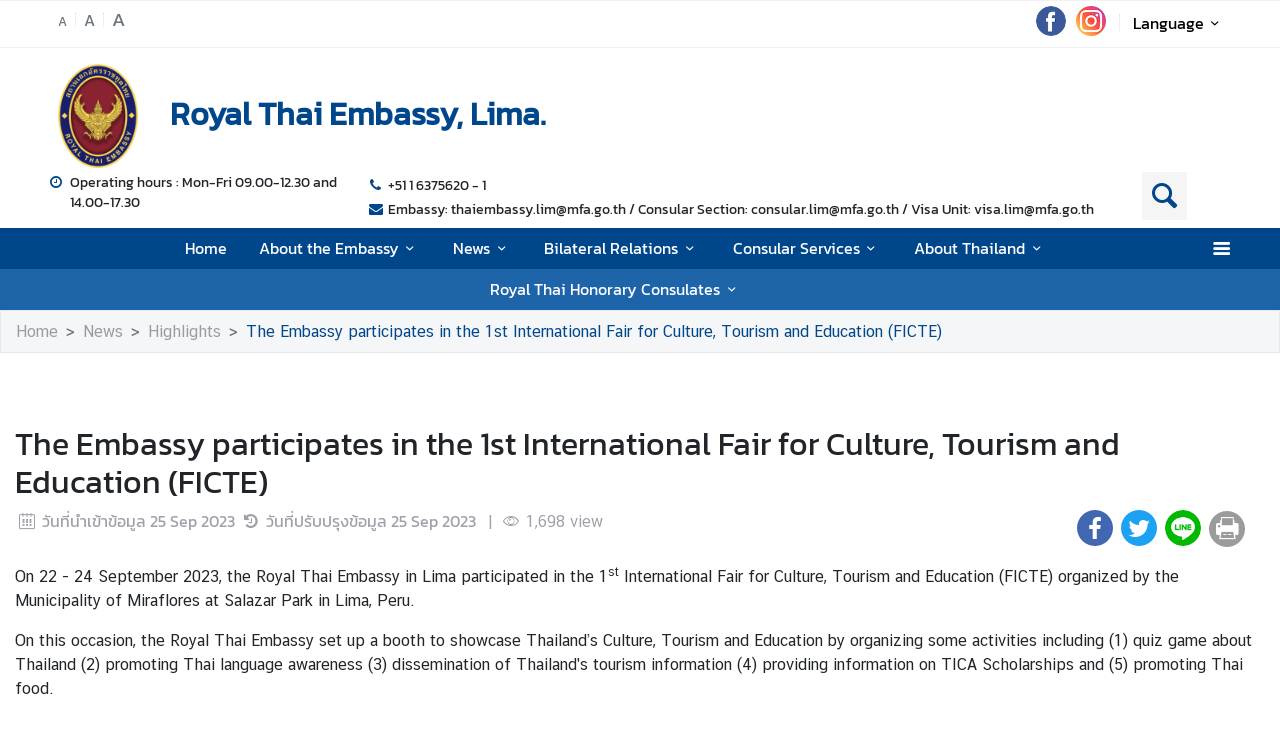

--- FILE ---
content_type: text/html; charset=utf-8
request_url: https://lima.thaiembassy.org/en/content/ficte-miraflores-2023-3?page=5d846a0615e39c31dc0060cd&menu=60b1a8c21a016f4a530406e2
body_size: 14040
content:
<!DOCTYPE html><html lang="th"><head><link rel="stylesheet" type="text/css" href="/static/nprogress.css"/><meta charSet="utf-8" class="next-head"/><meta name="viewport" content="width=device-width, initial-scale=1, shrink-to-fit=no" class="next-head"/><meta http-equiv="X-UA-Compatible" content="IE=edge" class="next-head"/><link rel="stylesheet" href="https://unpkg.com/leaflet@1.9.4/dist/leaflet.css" class="next-head"/><script src="https://unpkg.com/leaflet@1.9.4/dist/leaflet.js" integrity="" crossorigin="" class="next-head"></script><script async="" src="https://www.googletagmanager.com/gtag/js?id=G-Q2KGTRS4S2" class="next-head"></script><script class="next-head">
                window.dataLayer = window.dataLayer || [];
                function gtag(){dataLayer.push(arguments);}
                gtag('js', new Date());
                gtag('config', 'G-Q2KGTRS4S2');</script><link rel="icon" type="image/png" sizes="32x32" href="/static/images/favicon.ico" class="next-head"/><title class="next-head">The Embassy participates in the 1st International Fair for Culture, Tourism and Education (FICTE) - สถานเอกอัครราชทูต ณ กรุงลิมา</title><meta name="robots" content="index,follow" class="next-head"/><meta name="googlebot" content="index,follow" class="next-head"/><meta name="description" content="The Embassy participates in the 1st International Fair for Culture, Tourism and Education (FICTE)" class="next-head"/><meta name="twitter:card" content="summary_large_image" class="next-head"/><meta name="twitter:site" content="@site" class="next-head"/><meta name="twitter:creator" content="@handle" class="next-head"/><meta property="og:title" content="The Embassy participates in the 1st International Fair for Culture, Tourism and Education (FICTE) - สถานเอกอัครราชทูต ณ กรุงลิมา" class="next-head"/><meta property="og:description" content="The Embassy participates in the 1st International Fair for Culture, Tourism and Education (FICTE)" class="next-head"/><meta property="og:image" content="https://image.mfa.go.th/mfa/0/nNOG9z11X9/%E0%B8%81%E0%B8%B2%E0%B8%A3%E0%B8%AD%E0%B8%AD%E0%B8%81%E0%B8%9A%E0%B8%B9%E0%B8%98%E0%B8%87%E0%B8%B2%E0%B8%99%E0%B9%80%E0%B8%97%E0%B8%A8%E0%B8%81%E0%B8%B2%E0%B8%A5/1.jpg" class="next-head"/><meta property="og:image:width" content="1200" class="next-head"/><meta property="og:image:height" content="630" class="next-head"/><meta property="og:site_name" content="สถานเอกอัครราชทูต ณ กรุงลิมา" class="next-head"/><link rel="preload" href="/_next/static/SqDZcyy067f-CbsxkyjNx/pages/index.js" as="script"/><link rel="preload" href="/_next/static/SqDZcyy067f-CbsxkyjNx/pages/_app.js" as="script"/><link rel="preload" href="/_next/static/chunks/commons.3c15b7031937fbf8f72e.js" as="script"/><link rel="preload" href="/_next/static/chunks/Template1HeaderLight.64d502558dcc72b24ec8.js" as="script"/><link rel="preload" href="/_next/static/chunks/commons.3c15b7031937fbf8f72e.js" as="script"/><link rel="preload" href="/_next/static/chunks/Template1Breadcrumb.561a0b14eaedb08254cc.js" as="script"/><link rel="preload" href="/_next/static/chunks/commons.3c15b7031937fbf8f72e.js" as="script"/><link rel="preload" href="/_next/static/chunks/Template1.content.article.detail.1cae5fb5df13130ea122.js" as="script"/><link rel="preload" href="/_next/static/chunks/commons.3c15b7031937fbf8f72e.js" as="script"/><link rel="preload" href="/_next/static/chunks/Template1FooterDark.254d7b313929a31b0aa6.js" as="script"/><link rel="preload" href="/_next/static/runtime/webpack-2da00cd5a6f373c26e82.js" as="script"/><link rel="preload" href="/_next/static/chunks/commons.3c15b7031937fbf8f72e.js" as="script"/><link rel="preload" href="/_next/static/chunks/styles.06e5425b6ae809bb5881.js" as="script"/><link rel="preload" href="/_next/static/runtime/main-464c94d86267daed8d37.js" as="script"/><link rel="stylesheet" href="/_next/static/css/styles.d401b2c0.chunk.css"/><style id="__jsx-443113202">html{font-size:undefinedem;}</style><style id="__jsx-1514528881">#nprogress .bar{background:#00468A;}#nprogress .bar::after{content:"";width:100%;height:2px;position:absolute;top:0px;box-shadow:0px 0px 0px 1px white;}#nprogress .peg{box-shadow:0 0 10px #00468A,0 0 5px #00468A;}#nprogress .spinner-icon{border-top-color:#00468A;border-left-color:#00468A;}.font-primary{color:#00468a !important;}</style><style data-styled="ceMpbn bKamyV eQhwzv emiywj SMjwc eEjNGK bFrgwP fvlPDo drOSEc fuzQZR dpflPz gMhBuY iUeMUJ eaRgcg kQqmdm dlruPo iWNMtZ lftrdF dyXOHj kKRdGR kCycsu fVLfCK fxKtLM dvDfvH fByNga iLxYiI fYPnSR kzLBED jxAPvs jOpmEr ieRvUN jZbJAS jbiNmg ijtPZE cJJqDt bHStcl eHffhw jsJicZ iPZIBd bfyTNh joKFeO cAJjBH bhrYLO flXpFf fuvnLo iXMEZW hQydnk cSibHF gwPDzB fmwIed gxEcGb jjqalG dzeSor llVtxf gGazNJ iuaywO iDzUCw btzxGG jVhpqC jgVAUq eTzSTg fNCGbQ KMFa bEEvvO fhRwYd jfwuMC idygDj bPndQz hlkRZl ddMuAR lmHHob clWkRo dIhQIg hmpRdf gWydNk dfcjOg kbzbyx gFbFVs elZkyh" data-styled-version="4.4.1">
/* sc-component-id: Unsubscribestyled__UnSubModal-sc-oo4hxe-1 */
.elZkyh.modal-dialog{max-width:600px;}
/* sc-component-id: LazyImage__LazyImageContainer-sc-10v38ho-0 */
.eaRgcg{position:relative;overflow:hidden;max-width:100%;max-height:100%;height:6.5rem;width:6.5rem;margin:auto;} .eaRgcg img{width:100%;height:100%;object-fit:contain;object-position:center;} .eaRgcg span{height:100%;width:100%;background-size:contain !important;background-repeat:no-repeat;background-position:center center;}.kQqmdm{position:relative;overflow:hidden;max-width:100%;max-height:100%;height:10em;width:100%;margin:auto;} .kQqmdm img{width:100%;height:100%;object-fit:contain;object-position:center;} .kQqmdm span{height:100%;width:100%;background-size:contain !important;background-repeat:no-repeat;background-position:center center;}.dlruPo{position:relative;overflow:hidden;max-width:100%;max-height:100%;height:80px;width:80px;margin:auto;} .dlruPo img{width:100%;height:100%;object-fit:contain;object-position:center;} .dlruPo span{height:100%;width:100%;background-size:contain !important;background-repeat:no-repeat;background-position:center center;}
/* sc-component-id: GridHoverImagestyled__ImageDetailContainer-sc-155nu0n-2 */
.jgVAUq{position:relative;height:10em;overflow:hidden;max-width:950px;} .jgVAUq::after{content:'';position:absolute;width:100%;height:100%;background:url(https://image.mfa.go.th/mfa/0/nNOG9z11X9/การออกบูธงานเทศกาล/14.jpg);z-index:994;-webkit-filter:blur(5px);filter:blur(5px);background-size:cover;background-repeat:no-repeat;background-position:center center;top:0;left:0;} .jgVAUq div{width:100%;height:100%;} .jgVAUq div .lazy-image{position:absolute;top:0;z-index:995;} .jgVAUq div .lazy-image span img{object-fit:contain;width:100%;height:100%;} @media only screen and (max-width:768px){.jgVAUq{-webkit-flex-basis:0;-ms-flex-preferred-size:0;flex-basis:0;}.jgVAUq div::after{background:none;}@media only screen and (max-width:400px){.jgVAUq{min-height:14em;}}}.eTzSTg{position:relative;height:10em;overflow:hidden;max-width:950px;} .eTzSTg::after{content:'';position:absolute;width:100%;height:100%;background:url(https://image.mfa.go.th/mfa/0/nNOG9z11X9/การออกบูธงานเทศกาล/13.jpg);z-index:994;-webkit-filter:blur(5px);filter:blur(5px);background-size:cover;background-repeat:no-repeat;background-position:center center;top:0;left:0;} .eTzSTg div{width:100%;height:100%;} .eTzSTg div .lazy-image{position:absolute;top:0;z-index:995;} .eTzSTg div .lazy-image span img{object-fit:contain;width:100%;height:100%;} @media only screen and (max-width:768px){.eTzSTg{-webkit-flex-basis:0;-ms-flex-preferred-size:0;flex-basis:0;}.eTzSTg div::after{background:none;}@media only screen and (max-width:400px){.eTzSTg{min-height:14em;}}}.fNCGbQ{position:relative;height:10em;overflow:hidden;max-width:950px;} .fNCGbQ::after{content:'';position:absolute;width:100%;height:100%;background:url(https://image.mfa.go.th/mfa/0/nNOG9z11X9/การออกบูธงานเทศกาล/12.jpg);z-index:994;-webkit-filter:blur(5px);filter:blur(5px);background-size:cover;background-repeat:no-repeat;background-position:center center;top:0;left:0;} .fNCGbQ div{width:100%;height:100%;} .fNCGbQ div .lazy-image{position:absolute;top:0;z-index:995;} .fNCGbQ div .lazy-image span img{object-fit:contain;width:100%;height:100%;} @media only screen and (max-width:768px){.fNCGbQ{-webkit-flex-basis:0;-ms-flex-preferred-size:0;flex-basis:0;}.fNCGbQ div::after{background:none;}@media only screen and (max-width:400px){.fNCGbQ{min-height:14em;}}}.KMFa{position:relative;height:10em;overflow:hidden;max-width:950px;} .KMFa::after{content:'';position:absolute;width:100%;height:100%;background:url(https://image.mfa.go.th/mfa/0/nNOG9z11X9/การออกบูธงานเทศกาล/11.jpg);z-index:994;-webkit-filter:blur(5px);filter:blur(5px);background-size:cover;background-repeat:no-repeat;background-position:center center;top:0;left:0;} .KMFa div{width:100%;height:100%;} .KMFa div .lazy-image{position:absolute;top:0;z-index:995;} .KMFa div .lazy-image span img{object-fit:contain;width:100%;height:100%;} @media only screen and (max-width:768px){.KMFa{-webkit-flex-basis:0;-ms-flex-preferred-size:0;flex-basis:0;}.KMFa div::after{background:none;}@media only screen and (max-width:400px){.KMFa{min-height:14em;}}}.bEEvvO{position:relative;height:10em;overflow:hidden;max-width:950px;} .bEEvvO::after{content:'';position:absolute;width:100%;height:100%;background:url(https://image.mfa.go.th/mfa/0/nNOG9z11X9/การออกบูธงานเทศกาล/10.jpg);z-index:994;-webkit-filter:blur(5px);filter:blur(5px);background-size:cover;background-repeat:no-repeat;background-position:center center;top:0;left:0;} .bEEvvO div{width:100%;height:100%;} .bEEvvO div .lazy-image{position:absolute;top:0;z-index:995;} .bEEvvO div .lazy-image span img{object-fit:contain;width:100%;height:100%;} @media only screen and (max-width:768px){.bEEvvO{-webkit-flex-basis:0;-ms-flex-preferred-size:0;flex-basis:0;}.bEEvvO div::after{background:none;}@media only screen and (max-width:400px){.bEEvvO{min-height:14em;}}}.fhRwYd{position:relative;height:10em;overflow:hidden;max-width:950px;} .fhRwYd::after{content:'';position:absolute;width:100%;height:100%;background:url(https://image.mfa.go.th/mfa/0/nNOG9z11X9/การออกบูธงานเทศกาล/9.jpg);z-index:994;-webkit-filter:blur(5px);filter:blur(5px);background-size:cover;background-repeat:no-repeat;background-position:center center;top:0;left:0;} .fhRwYd div{width:100%;height:100%;} .fhRwYd div .lazy-image{position:absolute;top:0;z-index:995;} .fhRwYd div .lazy-image span img{object-fit:contain;width:100%;height:100%;} @media only screen and (max-width:768px){.fhRwYd{-webkit-flex-basis:0;-ms-flex-preferred-size:0;flex-basis:0;}.fhRwYd div::after{background:none;}@media only screen and (max-width:400px){.fhRwYd{min-height:14em;}}}.jfwuMC{position:relative;height:10em;overflow:hidden;max-width:950px;} .jfwuMC::after{content:'';position:absolute;width:100%;height:100%;background:url(https://image.mfa.go.th/mfa/0/nNOG9z11X9/การออกบูธงานเทศกาล/8.jpg);z-index:994;-webkit-filter:blur(5px);filter:blur(5px);background-size:cover;background-repeat:no-repeat;background-position:center center;top:0;left:0;} .jfwuMC div{width:100%;height:100%;} .jfwuMC div .lazy-image{position:absolute;top:0;z-index:995;} .jfwuMC div .lazy-image span img{object-fit:contain;width:100%;height:100%;} @media only screen and (max-width:768px){.jfwuMC{-webkit-flex-basis:0;-ms-flex-preferred-size:0;flex-basis:0;}.jfwuMC div::after{background:none;}@media only screen and (max-width:400px){.jfwuMC{min-height:14em;}}}.idygDj{position:relative;height:10em;overflow:hidden;max-width:950px;} .idygDj::after{content:'';position:absolute;width:100%;height:100%;background:url(https://image.mfa.go.th/mfa/0/nNOG9z11X9/การออกบูธงานเทศกาล/7.jpg);z-index:994;-webkit-filter:blur(5px);filter:blur(5px);background-size:cover;background-repeat:no-repeat;background-position:center center;top:0;left:0;} .idygDj div{width:100%;height:100%;} .idygDj div .lazy-image{position:absolute;top:0;z-index:995;} .idygDj div .lazy-image span img{object-fit:contain;width:100%;height:100%;} @media only screen and (max-width:768px){.idygDj{-webkit-flex-basis:0;-ms-flex-preferred-size:0;flex-basis:0;}.idygDj div::after{background:none;}@media only screen and (max-width:400px){.idygDj{min-height:14em;}}}.bPndQz{position:relative;height:10em;overflow:hidden;max-width:950px;} .bPndQz::after{content:'';position:absolute;width:100%;height:100%;background:url(https://image.mfa.go.th/mfa/0/nNOG9z11X9/การออกบูธงานเทศกาล/6.jpg);z-index:994;-webkit-filter:blur(5px);filter:blur(5px);background-size:cover;background-repeat:no-repeat;background-position:center center;top:0;left:0;} .bPndQz div{width:100%;height:100%;} .bPndQz div .lazy-image{position:absolute;top:0;z-index:995;} .bPndQz div .lazy-image span img{object-fit:contain;width:100%;height:100%;} @media only screen and (max-width:768px){.bPndQz{-webkit-flex-basis:0;-ms-flex-preferred-size:0;flex-basis:0;}.bPndQz div::after{background:none;}@media only screen and (max-width:400px){.bPndQz{min-height:14em;}}}.hlkRZl{position:relative;height:10em;overflow:hidden;max-width:950px;} .hlkRZl::after{content:'';position:absolute;width:100%;height:100%;background:url(https://image.mfa.go.th/mfa/0/nNOG9z11X9/การออกบูธงานเทศกาล/5.jpg);z-index:994;-webkit-filter:blur(5px);filter:blur(5px);background-size:cover;background-repeat:no-repeat;background-position:center center;top:0;left:0;} .hlkRZl div{width:100%;height:100%;} .hlkRZl div .lazy-image{position:absolute;top:0;z-index:995;} .hlkRZl div .lazy-image span img{object-fit:contain;width:100%;height:100%;} @media only screen and (max-width:768px){.hlkRZl{-webkit-flex-basis:0;-ms-flex-preferred-size:0;flex-basis:0;}.hlkRZl div::after{background:none;}@media only screen and (max-width:400px){.hlkRZl{min-height:14em;}}}.ddMuAR{position:relative;height:10em;overflow:hidden;max-width:950px;} .ddMuAR::after{content:'';position:absolute;width:100%;height:100%;background:url(https://image.mfa.go.th/mfa/0/nNOG9z11X9/การออกบูธงานเทศกาล/4.jpg);z-index:994;-webkit-filter:blur(5px);filter:blur(5px);background-size:cover;background-repeat:no-repeat;background-position:center center;top:0;left:0;} .ddMuAR div{width:100%;height:100%;} .ddMuAR div .lazy-image{position:absolute;top:0;z-index:995;} .ddMuAR div .lazy-image span img{object-fit:contain;width:100%;height:100%;} @media only screen and (max-width:768px){.ddMuAR{-webkit-flex-basis:0;-ms-flex-preferred-size:0;flex-basis:0;}.ddMuAR div::after{background:none;}@media only screen and (max-width:400px){.ddMuAR{min-height:14em;}}}.lmHHob{position:relative;height:10em;overflow:hidden;max-width:950px;} .lmHHob::after{content:'';position:absolute;width:100%;height:100%;background:url(https://image.mfa.go.th/mfa/0/nNOG9z11X9/การออกบูธงานเทศกาล/3.jpg);z-index:994;-webkit-filter:blur(5px);filter:blur(5px);background-size:cover;background-repeat:no-repeat;background-position:center center;top:0;left:0;} .lmHHob div{width:100%;height:100%;} .lmHHob div .lazy-image{position:absolute;top:0;z-index:995;} .lmHHob div .lazy-image span img{object-fit:contain;width:100%;height:100%;} @media only screen and (max-width:768px){.lmHHob{-webkit-flex-basis:0;-ms-flex-preferred-size:0;flex-basis:0;}.lmHHob div::after{background:none;}@media only screen and (max-width:400px){.lmHHob{min-height:14em;}}}.clWkRo{position:relative;height:10em;overflow:hidden;max-width:950px;} .clWkRo::after{content:'';position:absolute;width:100%;height:100%;background:url(https://image.mfa.go.th/mfa/0/nNOG9z11X9/การออกบูธงานเทศกาล/2.jpg);z-index:994;-webkit-filter:blur(5px);filter:blur(5px);background-size:cover;background-repeat:no-repeat;background-position:center center;top:0;left:0;} .clWkRo div{width:100%;height:100%;} .clWkRo div .lazy-image{position:absolute;top:0;z-index:995;} .clWkRo div .lazy-image span img{object-fit:contain;width:100%;height:100%;} @media only screen and (max-width:768px){.clWkRo{-webkit-flex-basis:0;-ms-flex-preferred-size:0;flex-basis:0;}.clWkRo div::after{background:none;}@media only screen and (max-width:400px){.clWkRo{min-height:14em;}}}.dIhQIg{position:relative;height:10em;overflow:hidden;max-width:950px;} .dIhQIg::after{content:'';position:absolute;width:100%;height:100%;background:url(https://image.mfa.go.th/mfa/0/nNOG9z11X9/การออกบูธงานเทศกาล/1.jpg);z-index:994;-webkit-filter:blur(5px);filter:blur(5px);background-size:cover;background-repeat:no-repeat;background-position:center center;top:0;left:0;} .dIhQIg div{width:100%;height:100%;} .dIhQIg div .lazy-image{position:absolute;top:0;z-index:995;} .dIhQIg div .lazy-image span img{object-fit:contain;width:100%;height:100%;} @media only screen and (max-width:768px){.dIhQIg{-webkit-flex-basis:0;-ms-flex-preferred-size:0;flex-basis:0;}.dIhQIg div::after{background:none;}@media only screen and (max-width:400px){.dIhQIg{min-height:14em;}}}
/* sc-component-id: GridHoverImagestyled__LazyContainer-sc-155nu0n-5 */
.hmpRdf{display:-webkit-box;display:-webkit-flex;display:-ms-flexbox;display:flex;-webkit-align-items:flex-end;-webkit-box-align:flex-end;-ms-flex-align:flex-end;align-items:flex-end;} .hmpRdf .main-image-link{top:0;} .hmpRdf .message-wrap.main-image{height:-webkit-fit-content;height:-moz-fit-content;height:fit-content;padding:.35em;color:transparent;display:-webkit-box;-webkit-line-clamp:3;-webkit-box-orient:vertical;} @media only screen and (max-width:768px){.hmpRdf .message-wrap.main-image{-webkit-line-clamp:2;}} @media only screen and (max-width:400px){.hmpRdf .message-wrap{height:30%;}}
/* sc-component-id: ContentDetailImagesstyled__SlideWrapper-sc-1rt6jsn-1 */
.jVhpqC{margin-left:-0.5rem;margin-right:-0.5rem;}
/* sc-component-id: ContentDetailImagesstyled__Title-sc-1rt6jsn-2 */
.iDzUCw{font-size:1.5rem;}
/* sc-component-id: WrapTextstyled__WrapText-sc-1clzrix-0 */
.dyXOHj{display:block;display:-webkit-box;line-height:1.2em;-webkit-line-clamp:1;-webkit-box-orient:vertical;overflow:hidden;text-overflow:ellipsis;}
/* sc-component-id: ContentDetailstyled__UncontrolledDropdown-sc-150bmwg-0 */
.llVtxf .btn-share{border-radius:50%;color:white;-webkit-transform:all 0.2s ease;-ms-transform:all 0.2s ease;-webkit-transform:all 0.2s ease;-ms-transform:all 0.2s ease;transform:all 0.2s ease;height:2.3em;width:2.3em;border:unset;background-color:gray;padding:0;} .llVtxf .dropdown-menu{-webkit-transform:translate3d(-3px,39px,0px) !important;-ms-transform:translate3d(-3px,39px,0px) !important;transform:translate3d(-3px,39px,0px) !important;width:0;min-width:0;border:unset;} .llVtxf .dropdown-menu .dd-wrapper{font-size:1.5rem;}
/* sc-component-id: ContentDetailstyled__ShareContainer-sc-150bmwg-2 */
.gwPDzB{position:relative;color:#9FA1A9;font-size:1.5em;}
/* sc-component-id: ContentDetailstyled__InfoContainer-sc-150bmwg-3 */
.cSibHF{color:#9FA1A9;} .cSibHF span{font-family:"CSChatThaiUI" !important;} .cSibHF .date{direction:ltr;display:inline-block;}
/* sc-component-id: ContentDetailstyled__ContentDescription-sc-150bmwg-4 */
.gGazNJ{overflow-wrap:break-word;} .gGazNJ.overflow-x{overflow-x:auto;display:block;width:100%;} .gGazNJ *{font-family:"CSChatThaiUI" !important;} .gGazNJ * td{padding:8px;} .gGazNJ * table{width:100%;} .gGazNJ .primary{color:#00468a;} .gGazNJ .md-law-covenant{border-left:5px solid #00468a;} .gGazNJ img{max-width:100%;object-fit:cover;}
/* sc-component-id: ContentDetailstyled__NavContainer-sc-150bmwg-7 */
.gWydNk button{background-color:transparent;border:unset;color:grey;cursor:default;} .gWydNk button:focus{outline:unset;} .gWydNk button.active{color:black;} .gWydNk button.active:hover{border-radius:5px;cursor:pointer;background-color:#f2f2f3;} .gWydNk button.active strong{color:#00468a;}
/* sc-component-id: ContentDetailstyled__ShareIcon-sc-150bmwg-10 */
.jjqalG{border-radius:50%;color:white;-webkit-transform:all 0.2s ease;-ms-transform:all 0.2s ease;transform:all 0.2s ease;height:1.5em;width:1.5em;border:unset;} .jjqalG.line-icon{background-image:url(/static/images/icon/line.png);background-repeat:no-repeat;background-size:cover;} .jjqalG.line-icon::before{content:"\f099";color:#ffffff00;} .jjqalG::before{margin-left:0 !important;margin-right:0 !important;} .jjqalG:hover{cursor:pointer;box-shadow:2px 2px 3px -1px #00000063;}
/* sc-component-id: ContentDetailstyled__ShareFacebook-sc-150bmwg-11 */
.fmwIed{border-radius:50%;color:white;-webkit-transform:all 0.2s ease;-ms-transform:all 0.2s ease;transform:all 0.2s ease;height:1.5em;width:1.5em;border:unset;background-color:#4267b2;} .fmwIed.line-icon{background-image:url(/static/images/icon/line.png);background-repeat:no-repeat;background-size:cover;} .fmwIed.line-icon::before{content:"\f099";color:#ffffff00;} .fmwIed::before{margin-left:0 !important;margin-right:0 !important;} .fmwIed:hover{cursor:pointer;box-shadow:2px 2px 3px -1px #00000063;}
/* sc-component-id: ContentDetailstyled__ShareTwitter-sc-150bmwg-12 */
.gxEcGb{border-radius:50%;color:white;-webkit-transform:all 0.2s ease;-ms-transform:all 0.2s ease;transform:all 0.2s ease;height:1.5em;width:1.5em;border:unset;background-color:#1da1f2;} .gxEcGb.line-icon{background-image:url(/static/images/icon/line.png);background-repeat:no-repeat;background-size:cover;} .gxEcGb.line-icon::before{content:"\f099";color:#ffffff00;} .gxEcGb::before{margin-left:0 !important;margin-right:0 !important;} .gxEcGb:hover{cursor:pointer;box-shadow:2px 2px 3px -1px #00000063;}
/* sc-component-id: ContentDetailstyled__BtnPrint-sc-150bmwg-13 */
.dzeSor{border-radius:50%;color:white;-webkit-transform:all 0.2s ease;-ms-transform:all 0.2s ease;transform:all 0.2s ease;height:1.5em;width:1.5em;border:unset;line-height:0;background-color:#9b9b9b;} .dzeSor.line-icon{background-image:url(/static/images/icon/line.png);background-repeat:no-repeat;background-size:cover;} .dzeSor.line-icon::before{content:"\f099";color:#ffffff00;} .dzeSor::before{margin-left:0 !important;margin-right:0 !important;} .dzeSor:hover{cursor:pointer;box-shadow:2px 2px 3px -1px #00000063;}
/* sc-component-id: ContentDetailstyled__ContentDetailWrapper-sc-150bmwg-14 */
.hQydnk .content-title{word-break:break-word;} @media print{.hQydnk .share-social,.hQydnk .nav-content,.hQydnk .nav-image,.hQydnk .ContentDetailstyled__DocumentItem-sc-150bmwg-5 a{display:none;}.hQydnk .slick-track{width:100% !important;-webkit-transform:translate3d(0px,0px,0px) !important;-ms-transform:translate3d(0px,0px,0px) !important;transform:translate3d(0px,0px,0px) !important;}}
/* sc-component-id: HeaderMenustyled__SearchBtn-sc-cc82a-0 */
.fYPnSR{font-size:1.9em;} .fYPnSR strong{color:white;}
/* sc-component-id: HeaderMenustyled__DropDown-sc-cc82a-1 */
.jZbJAS{cursor:default;} .jZbJAS > .dropdown-menu{display:none;} .jZbJAS > .dropdown-toggle:active{pointer-events:none;} .jZbJAS:hover > .dropdown-menu{display:block;}
/* sc-component-id: HeaderMenustyled__DropDownMenu-sc-cc82a-2 */
.jbiNmg{border-radius:0;border:0;box-shadow:0px 0px 3px -2px;}
/* sc-component-id: HeaderMenustyled__DropDownItem-sc-cc82a-3 */
.ijtPZE{position:relative;padding:0.4rem 1.5rem;max-width:40rem;text-overflow:ellipsis;overflow:hidden;white-space:nowrap;} .ijtPZE:hover{background-color:#f5f5f5;} @media only screen and (max-width:600px){.ijtPZE{white-space:normal;}.ijtPZE:not(:last-child)::after{content:"";width:100%;height:1px;background-color:#0000001f;position:absolute;left:0;bottom:0;}} .ijtPZE:active{background-color:#00468a;color:white !important;} .ijtPZE::before{content:"";position:absolute;height:100%;width:0px;background:#00468a;top:0;left:0;-webkit-transition:all 0.1s ease;transition:all 0.1s ease;} .ijtPZE:hover::before{width:5px;-webkit-transition:all 0.1s ease;transition:all 0.1s ease;}
/* sc-component-id: HeaderMenustyled__MenuContainer-sc-cc82a-4 */
.fxKtLM{background-color:#00468a;} .fxKtLM .fix-font-size{font-size:16px !important;} .fxKtLM .text-dynamic{padding-bottom:9px;color:white !important;} .fxKtLM .text-dynamic *{color:white !important;} @media screen and (min-width:992px){.fxKtLM{background:url("data:image/svg+xml,%3Csvg%20xmlns%3D%22http%3A%2F%2Fwww.w3.org%2F2000%2Fsvg%22%20width%3D%229000%22%20height%3D%22164%22%3E%3Crect%20width%3D%229000%22%20height%3D%2241%22%20y%3D%220%22%20fill%3D%22%2300468a%22%3E%3C%2Frect%3E%3Crect%20width%3D%229000%22%20height%3D%2241%22%20y%3D%2241%22%20fill%3D%22%231e64a8%22%3E%3C%2Frect%3E%3Crect%20width%3D%229000%22%20height%3D%2241%22%20y%3D%2282%22%20fill%3D%22%233c82c6%22%3E%3C%2Frect%3E%3Crect%20width%3D%229000%22%20height%3D%2241%22%20y%3D%22123%22%20fill%3D%22%235aa0e4%22%3E%3C%2Frect%3E%3C%2Fsvg%3E");background-repeat:repeat-x;background-size:auto;}}
/* sc-component-id: HeaderMenustyled__NavItem-sc-cc82a-5 */
.ieRvUN{position:relative;} .ieRvUN.active,.ieRvUN:hover{background-color:#00000054;}
/* sc-component-id: HeaderMenustyled__NavCollapse-sc-cc82a-6 */
.kzLBED{width:100%;}
/* sc-component-id: HeaderMenustyled__SideMenuWrapper-sc-cc82a-7 */
.bHStcl{position:fixed;width:100%;height:100%;top:0;background-color:#00000096;z-index:999;} .bHStcl .sidemenu-name-wrapper .sidemenu-username{color:#00468a;white-space:nowrap;overflow:hidden;text-overflow:ellipsis;}
/* sc-component-id: HeaderMenustyled__SideMenuCard-sc-cc82a-8 */
.eHffhw{color:#9FA1A9;background-color:#F5F6F7;border-radius:0px;border:unset;overflow-x:hidden;height:100%;} .eHffhw .sticky-login{background:#f5f6f7;bottom:0;padding:1.25rem;padding-top:0 !important;} .eHffhw .sticky-login,.eHffhw .sticky-login button{color:#00468a;} .eHffhw .sticky-login button:hover{color:white;} .eHffhw .sticky-login hr{background-color:#00468a;height:1px;} @media only screen and (max-width:600px){.eHffhw{width:100%;}}
/* sc-component-id: HeaderMenustyled__SideMenu-sc-cc82a-9 */
.cJJqDt .HeaderMenustyled__SideMenuWrapper-sc-cc82a-7{width:0%;overflow:hidden;} .cJJqDt .HeaderMenustyled__SideMenuWrapper-sc-cc82a-7 .HeaderMenustyled__SideMenuCard-sc-cc82a-8{-webkit-transition:all 0.5s ease;transition:all 0.5s ease;left:-100%;} .cJJqDt.active .HeaderMenustyled__SideMenuWrapper-sc-cc82a-7{overflow:auto;width:100%;} .cJJqDt.active .HeaderMenustyled__SideMenuWrapper-sc-cc82a-7 .HeaderMenustyled__SideMenuCard-sc-cc82a-8{left:0%;}
/* sc-component-id: HeaderMenustyled__SideMenuCardBody-sc-cc82a-10 */
.jsJicZ{height:90%;overflow:scroll;overscroll-behavior:contain;} .jsJicZ::-webkit-scrollbar{display:none;} .jsJicZ a strong{-webkit-transition:0.2s ease-out;transition:0.2s ease-out;} .jsJicZ a strong.active{-webkit-transform:rotateZ(180deg);-ms-transform:rotateZ(180deg);transform:rotateZ(180deg);}
/* sc-component-id: HeaderMenustyled__SideMenuItem-sc-cc82a-12 */
.joKFeO{min-height:41px;position:relative;} .joKFeO > a{color:#00468a !important;} .joKFeO > a strong{color:#9FA1A9;-webkit-transition:0.2s ease-out;transition:0.2s ease-out;} .joKFeO > a strong.active{color:#00468a;-webkit-transform:rotateZ(180deg);-ms-transform:rotateZ(180deg);transform:rotateZ(180deg);} .joKFeO::before{top:0;width:0px;content:"";left:0;position:absolute;height:100%;-webkit-transition:all 0.2s ease;transition:all 0.2s ease;background-color:#00468a;} .joKFeO:hover{background-color:#dfe1e2;} .joKFeO:hover strong{color:#00468a;} .joKFeO:hover::before{width:5px;-webkit-transition:all 0.2s ease;transition:all 0.2s ease;}
/* sc-component-id: HeaderMenustyled__SideMenuSubItemContainer-sc-cc82a-13 */
.cAJjBH{list-style:none;position:relative;}
/* sc-component-id: HeaderMenustyled__SideMenuSubItem-sc-cc82a-14 */
.bhrYLO a{font-family:"CSChatThaiUI" !important;color:#9FA1A9;}
/* sc-component-id: HeaderMenustyled__IconMenu-sc-cc82a-15 */
.jOpmEr{position:absolute;right:0;height:41px;font-size:1.1em;cursor:pointer;color:white !important;} .jOpmEr.active,.jOpmEr:hover{background-color:#00000054;} .jOpmEr .nav-link.text-dynamic strong{color:white !important;}
/* sc-component-id: HeaderMenustyled__IconClose-sc-cc82a-16 */
.iPZIBd:hover{cursor:pointer;background-color:#dfe1e2;border-radius:3px;}
/* sc-component-id: HeaderMenustyled__HeaderNavBar-sc-cc82a-17 */
.dvDfvH{max-width:100%;margin:0 auto;padding:0 39px;position:relative;} .dvDfvH .top-section-hr{margin:0 -39px 5px;height:1px;background:#ECECED;} @media screen and (max-width:768px){.dvDfvH{padding:0 15px;}.dvDfvH .top-section-hr{margin-left:-15px;margin-right:-15px;}}
/* sc-component-id: HeaderMenustyled__NavMenuContainer-sc-cc82a-18 */
.jxAPvs{padding-right:3em;}
/* sc-component-id: HeaderMenustyled__TitlePrimary-sc-cc82a-19 */
.fByNga{color:white;font-size:1.2em;display:block;}
/* sc-component-id: DropdownLanguagestyled__DropdownLanguageLight-sc-n1tl6u-1 */
.iUeMUJ button{background:unset;border-color:transparent;} .iUeMUJ button:focus{box-shadow:unset;} .iUeMUJ button:hover{background:#00468a;color:white;} .iUeMUJ .active{background-color:#00468a;} .iUeMUJ .active:before{width:5px;background-color:#00468a;-webkit-transition:background-color 0.2s ease;transition:background-color 0.2s ease;} .iUeMUJ .btn-toggle{color:black;} .iUeMUJ .btn-toggle:hover{background-color:#00468a;border-color:#00468a;color:white;} @media screen and (max-width:991px){.iUeMUJ{margin-left:10px;}}
/* sc-component-id: DropdownLanguagestyled__DropdownLanguageResponsive-sc-n1tl6u-2 */
.iLxYiI button{background:unset;border-color:transparent;} .iLxYiI button:focus{box-shadow:unset;} .iLxYiI button:hover{background:#00468a;color:white;} .iLxYiI .active{background-color:#00468a;} .iLxYiI .active:before{width:5px;background-color:#00468a;-webkit-transition:background-color 0.2s ease;transition:background-color 0.2s ease;} .iLxYiI .btn-toggle{color:white;}
/* sc-component-id: HeaderLightstyled__TitlePrimary-sc-1ypyjua-0 */
.lftrdF{font-size:2em;color:#00468a;font-weight:600;display:block;max-width:calc(100vw - 20rem);}
/* sc-component-id: HeaderLightstyled__TopNavBar-sc-1ypyjua-3 */
.emiywj{border-top:1px solid #f2f2f3 !important;border-bottom:1px solid #f2f2f3 !important;}
/* sc-component-id: HeaderLightstyled__ItemContainer-sc-1ypyjua-4 */
.eQhwzv{position:relative;width:100%;}
/* sc-component-id: HeaderLightstyled__Contact-sc-1ypyjua-5 */
.kCycsu{font-size:0.85em;} .kCycsu strong{color:#00468a;}
/* sc-component-id: HeaderLightstyled__DayContact-sc-1ypyjua-6 */
.kKRdGR{font-size:0.85em;} .kKRdGR .txt-editor p{margin:0;} .kKRdGR .txt-editor strong{position:static !important;} .kKRdGR strong{position:absolute;} .kKRdGR strong.icon-web-clock-2{color:#00468a;}
/* sc-component-id: HeaderLightstyled__IconSocial-sc-1ypyjua-7 */
.fuzQZR{cursor:pointer;background:url(/static/social-icon/facebook.png);display:inline-grid;background-position:center;background-size:contain;background-repeat:no-repeat;width:30px;height:30px;margin-left:5px;margin-right:5px;border-radius:50%;}.dpflPz{cursor:pointer;background:url(/static/social-icon/instagram.png);display:inline-grid;background-position:center;background-size:contain;background-repeat:no-repeat;width:30px;height:30px;margin-left:5px;margin-right:5px;border-radius:50%;}
/* sc-component-id: HeaderLightstyled__HrColumn-sc-1ypyjua-8 */
.gMhBuY{height:1em;width:1px;background-color:#efeeef;}
/* sc-component-id: HeaderLightstyled__IconSearch-sc-1ypyjua-9 */
.fVLfCK strong{font-size:2em;color:#00468a;background-color:#f5f5f5;}
/* sc-component-id: HeaderLightstyled__HeaderNavBar-sc-1ypyjua-10 */
.SMjwc{max-width:100%;margin:0 auto;padding:0 45px;position:relative;-webkit-box-pack:justify;-webkit-justify-content:space-between;-ms-flex-pack:justify;justify-content:space-between;} @media screen and (max-width:768px){.SMjwc{padding:0 15px;}} .SMjwc .btn-toggle{background-color:transparent;}
/* sc-component-id: HeaderLightstyled__TitleContainer-sc-1ypyjua-11 */
.iWNMtZ{min-height:70px;}
/* sc-component-id: TextChangeFontSizestyled__TextChangeFontSize-sc-af88r3-0 */
.eEjNGK{-webkit-align-self:baseline;-ms-flex-item-align:baseline;align-self:baseline;height:1.5em;color:#6c757d;font-size:0.8rem;-webkit-transition:all 0.2s ease;transition:all 0.2s ease;padding-left:3px;padding-right:3px;} .eEjNGK:hover,.eEjNGK.active{color:#6c757d;cursor:pointer;color:white !important;background-color:#00468a;} .eEjNGK:focus{box-shadow:0 0;} .eEjNGK span{font-size:12px;font-family:"CSChatThaiUI" !important;}.bFrgwP{-webkit-align-self:baseline;-ms-flex-item-align:baseline;align-self:baseline;height:1.5em;color:#6c757d;font-size:1rem;-webkit-transition:all 0.2s ease;transition:all 0.2s ease;padding-left:3px;padding-right:3px;} .bFrgwP:hover,.bFrgwP.active{color:#6c757d;cursor:pointer;color:white !important;background-color:#00468a;} .bFrgwP:focus{box-shadow:0 0;} .bFrgwP span{font-size:12px;font-family:"CSChatThaiUI" !important;}.fvlPDo{-webkit-align-self:baseline;-ms-flex-item-align:baseline;align-self:baseline;height:1.5em;color:#6c757d;font-size:1.2rem;-webkit-transition:all 0.2s ease;transition:all 0.2s ease;padding-left:3px;padding-right:3px;} .fvlPDo:hover,.fvlPDo.active{color:#6c757d;cursor:pointer;color:white !important;background-color:#00468a;} .fvlPDo:focus{box-shadow:0 0;} .fvlPDo span{font-size:12px;font-family:"CSChatThaiUI" !important;}
/* sc-component-id: TextChangeFontSizestyled__HrColumn-sc-af88r3-1 */
.drOSEc{margin-top:0.5rem;height:0.8rem;background-color:#efeeef;}
/* sc-component-id: FooterBasestyled__InfoContainer-sc-ewtb8v-0 */
.dfcjOg{background-color:#242425;} .dfcjOg .sitename-primary{font-size:1.2em;} .dfcjOg .sitename-secondary{font-size:1em;} .dfcjOg .top-container{min-height:160px;max-width:100%;margin:0 auto;padding:0 45px;position:relative;color:white;} .dfcjOg .icon{color:white;cursor:pointer;font-size:1.2rem;margin:0 1em;} .dfcjOg .sm-link{font-size:12px;cursor:pointer;} .dfcjOg .btn-collapse{border-radius:2px 2px 0px 0px;border:unset;background-color:#4a4a4d;color:white;} .dfcjOg .btn-collapse:focus{outline:unset;} .dfcjOg .icon-web-down-open{display:inline-block;vertical-align:middle;-webkit-transition:0.2s ease-out;transition:0.2s ease-out;-webkit-transition:0.2s ease-out;-moz-transition:0.2s ease-out;-ms-transition:0.2s ease-out;-o-transition:0.2s ease-out;margin-top:-8px;} .dfcjOg .icon-web-down-open.active{-webkit-transform:rotateZ(180deg);-ms-transform:rotateZ(180deg);transform:rotateZ(180deg);-webkit-transform:rotateZ(180deg);-moz-transform:rotateZ(180deg);-ms-transform:rotateZ(180deg);-o-transform:rotateZ(180deg);} .dfcjOg .register-container{background:white;border-radius:4px;} .dfcjOg .register-email{border:unset;border-radius:4px;width:100%;} .dfcjOg .register-email:focus{outline:unset;} .dfcjOg .btn-register{background:#00468A;color:white;border-radius:4px;border:unset;} .dfcjOg .address,.dfcjOg .avb-time,.dfcjOg .tel,.dfcjOg .email,.dfcjOg .follow-us,.dfcjOg .btn-collapse,.dfcjOg .register-email,.dfcjOg .btn-register{font-family:"CSChatThaiUI" !important;} .dfcjOg .follow-us{margin-top:3px;}
/* sc-component-id: FooterBasestyled__BottomContainer-sc-ewtb8v-4 */
.gFbFVs{font-size:80%;color:white;background-color:#00468a;} .gFbFVs .copyright,.gFbFVs .bot-container .outer-link{font-family:"CSChatThaiUI" !important;} .gFbFVs .outer-link{opacity:0.59;}
/* sc-component-id: FooterBasestyled__ScrolltoTop-sc-ewtb8v-5 */
.kbzbyx{background-color:gray;width:3rem;height:3rem;right:-1rem;position:absolute;top:0;} .kbzbyx strong{-webkit-transform:rotate(180deg);-ms-transform:rotate(180deg);transform:rotate(180deg);font-size:2rem;height:39px;} .kbzbyx span{position:absolute;bottom:0;left:20%;}
/* sc-component-id: Breadcrumbstyled__BreadcrumbWrapper-sc-1bggos4-0 */
.flXpFf{background-color:#F5F6F7;border:1px solid #e8e8e9;} .flXpFf a{font-family:"CSChatThaiUI" !important;}
/* sc-component-id: Breadcrumbstyled__Breadcrumb-sc-1bggos4-1 */
.fuvnLo{background-color:unset;overflow:hidden;text-overflow:ellipsis;white-space:nowrap;display:block;} .fuvnLo li:last-child a{color:#00468a;} .fuvnLo > li{display:inline;}
/* sc-component-id: Breadcrumbstyled__BreadcrumbItem-sc-1bggos4-2 */
.iXMEZW a{color:#9b9b9b;} .iXMEZW a:hover{color:#00468a;-webkit-text-decoration:none;text-decoration:none;} .iXMEZW + .Breadcrumbstyled__BreadcrumbItem-sc-1bggos4-2::before{content:">";}
/* sc-component-id: pages__CustomComponent-sc-2v1ved-0 */
.ceMpbn a:hover{color:#00468A;}.bKamyV{padding-bottom:32px;} .bKamyV a:hover{color:#00468A;}
/* sc-component-id: PaginationSection__PagingWrapper-sc-1wbz6dw-0 */
.btzxGG{padding-right:15px;} .btzxGG button{width:1.8em;padding:0;height:1.8em;color:white;border-radius:50%;font-size:1.1em;background-color:#9FA1A9;} .btzxGG button:hover{color:white;} .btzxGG button.active{background-color:#00468a;cursor:pointer;-webkit-transition:all 0.2s ease;transition:all 0.2s ease;} .btzxGG button.active:hover{box-shadow:1px 1px 2px 1px #9FA1A9;}</style></head><body><div id="__next"><div><script src="/static/js/jquery-3.6.1.min.js"></script></div><div class="jsx-1514528881 website-container lang-th "><div><link rel="stylesheet" href="/static/css/style.css"/><script src="/static/js/popper.min.js"></script><script src="/static/js/bootstrap.min.js"></script></div><noscript class="jsx-1514528881"><iframe src="https://www.googletagmanager.com/ns.html?id=UA-9703576-1" height="0" width="0" style="display:none;visibility:hidden;"></iframe></noscript><div class="pages__CustomComponent-sc-2v1ved-0 ceMpbn"><div class="HeaderLightstyled__ItemContainer-sc-1ypyjua-4 eQhwzv page-header"><div class="HeaderLightstyled__TopNavBar-sc-1ypyjua-3 emiywj d-none d-lg-block"><nav class="HeaderLightstyled__HeaderNavBar-sc-1ypyjua-10 SMjwc navbar py-1"><div class="d-flex"><div class="row px-4 change-font-size" style="padding-top:0"><button class="TextChangeFontSizestyled__TextChangeFontSize-sc-af88r3-0 eEjNGK btn py-0  " value="0.8">A</button><hr class="TextChangeFontSizestyled__HrColumn-sc-af88r3-1 drOSEc mx-1" style="width:1px"/><button class="TextChangeFontSizestyled__TextChangeFontSize-sc-af88r3-0 bFrgwP btn py-0  " value="1">A</button><hr class="TextChangeFontSizestyled__HrColumn-sc-af88r3-1 drOSEc mx-1" style="width:1px"/><button class="TextChangeFontSizestyled__TextChangeFontSize-sc-af88r3-0 fvlPDo btn py-0  " value="1.2">A</button><div class="jsx-443113202"></div></div></div><div class="d-flex"><div><a title="facebook" href="https://www.facebook.com/thaiembassylima"><div class="HeaderLightstyled__IconSocial-sc-1ypyjua-7 fuzQZR"></div></a><a title="instagram" href="https://www.instagram.com/thaiemb.lima/?hl=en"><div class="HeaderLightstyled__IconSocial-sc-1ypyjua-7 dpflPz"></div></a></div><hr class="HeaderLightstyled__HrColumn-sc-1ypyjua-8 gMhBuY m-2"/><div class="DropdownLanguagestyled__DropdownLanguage-sc-n1tl6u-0 DropdownLanguagestyled__DropdownLanguageLight-sc-n1tl6u-1 iUeMUJ pr-1 dropdown"><button type="button" aria-haspopup="true" aria-expanded="false" class="btn-toggle p-1 btn btn-secondary">Language<!-- --> <strong class="icon-web-down-open-mini float-right "></strong></button><div tabindex="-1" role="menu" aria-hidden="true" class="dropdown-menu dropdown-menu-right"><button type="button" tabindex="0" role="menuitem" class="false dropdown-item">Thai</button><button type="button" tabindex="0" role="menuitem" class="false dropdown-item">Spanish</button><button type="button" tabindex="0" role="menuitem" class="active dropdown-item">English</button></div></div><div class="dropdown"></div></div></nav></div><div class="d-none d-lg-block"><nav class="HeaderLightstyled__HeaderNavBar-sc-1ypyjua-10 SMjwc navbar my-2 d-flex justify-content-between"><div class="align-self-lg-start"><div class="row"><div class="logo my-1 ml-3 mr-1 pt-1"><a href="/en/index"><div class="LazyImage__LazyImageContainer-sc-10v38ho-0 eaRgcg" style="pointer-events:none"><span class=" lazy-load-image-background opacity" style="background-image:url(https://image.mfa.go.th/mfa/r_50x50/nNOG9z11X9/สอทnew.png);background-size:100% 100%;color:transparent;display:inline-block"><span class="" style="display:inline-block"></span></span></div></a></div><div class="HeaderLightstyled__TitleContainer-sc-1ypyjua-11 iWNMtZ py-3  pl-3 d-flex align-items-center"><div><div title="Royal Thai Embassy, Lima." class="WrapTextstyled__WrapText-sc-1clzrix-0 dyXOHj HeaderLightstyled__TitlePrimary-sc-1ypyjua-0 lftrdF clickable">Royal Thai Embassy, Lima.</div></div></div></div></div><div><div class="px-3 row"><div class="pr-3" style="width:20em"><div class="HeaderLightstyled__DayContact-sc-1ypyjua-6 kKRdGR"><strong class="icon-web-clock-2 text-center"></strong> <div class="txt-editor ml-4 img-max-w-100"><p>Operating hours : Mon-Fri 09.00-12.30 and 14.00-17.30</p></div></div></div><div class="pr-5"><div><div><span class="HeaderLightstyled__Contact-sc-1ypyjua-5 kCycsu pt-3"><strong class="icon-web-phone"></strong> <!-- -->+51 1 6375620 - 1</span></div><div><span class="HeaderLightstyled__Contact-sc-1ypyjua-5 kCycsu"><strong class="icon-web-mail-alt"></strong> <!-- -->Embassy: <a href="/cdn-cgi/l/email-protection" class="__cf_email__" data-cfemail="98ecf0f9f1fdf5faf9ebebe1b6f4f1f5d8f5fef9b6fff7b6ecf0">[email&#160;protected]</a> / Consular Section: <a href="/cdn-cgi/l/email-protection" class="__cf_email__" data-cfemail="52313d3c21273e33207c3e3b3f123f34337c353d7c263a">[email&#160;protected]</a> / Visa Unit: <a href="/cdn-cgi/l/email-protection" class="__cf_email__" data-cfemail="ef99869c8ec1838682af82898ec18880c19b87">[email&#160;protected]</a></span></div></div></div><div class="HeaderLightstyled__IconSearch-sc-1ypyjua-9 fVLfCK clickable"><strong class="icon-web-search"></strong></div></div></div></nav></div><div class="HeaderMenustyled__MenuContainer-sc-cc82a-4 fxKtLM"><nav class="HeaderMenustyled__HeaderNavBar-sc-cc82a-17 dvDfvH navbar menu navbar-expand-lg py-0"><div class="d-block d-lg-none d-flex w-100 align-items-center py-2"><div class="navbar-toggler pl-0 pr-3"><a class="nav-link text-dynamic px-0"><strong class="icon-web-menu "></strong></a></div><span class="HeaderMenustyled__TitlePrimary-sc-cc82a-19 fByNga mx-0 flex-grow-1">Royal Thai Embassy, Lima.</span><div class="DropdownLanguagestyled__DropdownLanguage-sc-n1tl6u-0 DropdownLanguagestyled__DropdownLanguageResponsive-sc-n1tl6u-2 iLxYiI dropdown"><button type="button" aria-haspopup="true" aria-expanded="false" class="btn-toggle p-1 btn btn-secondary">Language<!-- --> </button><div tabindex="-1" role="menu" aria-hidden="true" class="dropdown-menu dropdown-menu-right"><button type="button" tabindex="0" role="menuitem" class="false dropdown-item">Thai</button><button type="button" tabindex="0" role="menuitem" class="false dropdown-item">Spanish</button><button type="button" tabindex="0" role="menuitem" class="active dropdown-item">English</button></div></div><div><a href="/en/search" class="HeaderMenustyled__SearchBtn-sc-cc82a-0 fYPnSR"><strong class="d-block d-lg-none icon-web-search"></strong></a></div></div><div class="HeaderMenustyled__NavCollapse-sc-cc82a-6 kzLBED collapse navbar-collapse" id="navbarNav0header"><div class="HeaderMenustyled__NavMenuContainer-sc-cc82a-18 jxAPvs navbar-nav d-flex flex-wrap justify-content-center" style="width:100%;position:relative"><div class="HeaderMenustyled__IconMenu-sc-cc82a-15 jOpmEr"><a class="nav-link text-dynamic "><strong class="icon-web-menu"></strong></a></div><div class="HeaderMenustyled__NavItem-sc-cc82a-5 ieRvUN px-2 align-self-stretch"><a class="text-dynamic nav-link text-nowrap fix-font-size" href="/en/index">Home</a></div><div class="HeaderMenustyled__NavItem-sc-cc82a-5 ieRvUN px-2 align-self-stretch"><div class="HeaderMenustyled__DropDown-sc-cc82a-1 jZbJAS"><a class="text-dynamic nav-link text-nowrap d-flex fix-font-size" href="https://lima.thaiembassy.org/en/page/79436-about-the-embassy-2" id="dropdownMenuButton1" data-toggle="dropdown" aria-haspopup="true" aria-expanded="false">About the Embassy<!-- --> <strong class="icon-web-down-open-mini float-right "></strong></a><div class="HeaderMenustyled__DropDownMenu-sc-cc82a-2 jbiNmg dropdown-menu mt-0" aria-labelledby="dropdownMenuButton1"><a class="HeaderMenustyled__DropDownItem-sc-cc82a-3 ijtPZE dropdown-item text-left fix-font-size" title="About the Embassy" href="/en/page/79436-about-the-embassy-2?menu=5d846a0415e39c31dc005fe2">About the Embassy</a><a class="HeaderMenustyled__DropDownItem-sc-cc82a-3 ijtPZE dropdown-item text-left fix-font-size" title="List of Former Ambassadors" href="/en/page/79435-list-of-former-ambassasors-2?menu=5d846a0415e39c31dc005fe4">List of Former Ambassadors</a><a class="HeaderMenustyled__DropDownItem-sc-cc82a-3 ijtPZE dropdown-item text-left fix-font-size" title="List of Officers" href="/en/page/79434-list-of-officers-2?menu=5d846a0415e39c31dc005fe6">List of Officers</a><a class="HeaderMenustyled__DropDownItem-sc-cc82a-3 ijtPZE dropdown-item text-left fix-font-size" title="Office Hours and Holidays" href="/en/page/79433?menu=5d846a0415e39c31dc005fe8">Office Hours and Holidays</a><a class="HeaderMenustyled__DropDownItem-sc-cc82a-3 ijtPZE dropdown-item text-left fix-font-size" title="Contact us" href="/en/page/contact-us?menu=5d846a0415e39c31dc005fea">Contact us</a></div></div></div><div class="HeaderMenustyled__NavItem-sc-cc82a-5 ieRvUN px-2 align-self-stretch"><div class="HeaderMenustyled__DropDown-sc-cc82a-1 jZbJAS"><a class="text-dynamic nav-link text-nowrap d-flex fix-font-size" href="/en/page/cate-7277-news-and-articles?menu=5d846a0415e39c31dc005fec" id="dropdownMenuButton2" data-toggle="dropdown" aria-haspopup="true" aria-expanded="false">News<!-- --> <strong class="icon-web-down-open-mini float-right "></strong></a><div class="HeaderMenustyled__DropDownMenu-sc-cc82a-2 jbiNmg dropdown-menu mt-0" aria-labelledby="dropdownMenuButton2"><a class="HeaderMenustyled__DropDownItem-sc-cc82a-3 ijtPZE dropdown-item text-left fix-font-size" title="Highlights" href="/en/page/cate-7277-news-and-articles?menu=60b1a8c21a016f4a530406e2">Highlights</a><a class="HeaderMenustyled__DropDownItem-sc-cc82a-3 ijtPZE dropdown-item text-left fix-font-size" title="Press Releases" href="/en/page/cate-7275-announcements?menu=60b1a8da936d35287022a5b2">Press Releases</a></div></div></div><div class="HeaderMenustyled__NavItem-sc-cc82a-5 ieRvUN px-2 align-self-stretch"><div class="HeaderMenustyled__DropDown-sc-cc82a-1 jZbJAS"><a class="text-dynamic nav-link text-nowrap d-flex fix-font-size" href="#" id="dropdownMenuButton3" data-toggle="dropdown" aria-haspopup="true" aria-expanded="false">Bilateral Relations<!-- --> <strong class="icon-web-down-open-mini float-right "></strong></a><div class="HeaderMenustyled__DropDownMenu-sc-cc82a-2 jbiNmg dropdown-menu mt-0" aria-labelledby="dropdownMenuButton3"><a class="HeaderMenustyled__DropDownItem-sc-cc82a-3 ijtPZE dropdown-item text-left fix-font-size" title="Peru" href="/en/page/cate-7278-peru?menu=5d846a0415e39c31dc005ff1">Peru</a><a class="HeaderMenustyled__DropDownItem-sc-cc82a-3 ijtPZE dropdown-item text-left fix-font-size" title="Bolivia" href="/en/page/79446-bolivia?menu=5d846a0415e39c31dc005ff4">Bolivia</a><a class="HeaderMenustyled__DropDownItem-sc-cc82a-3 ijtPZE dropdown-item text-left fix-font-size" title="Colombia" href="/en/page/79445-colombia?menu=5d846a0415e39c31dc005ff7">Colombia</a><a class="HeaderMenustyled__DropDownItem-sc-cc82a-3 ijtPZE dropdown-item text-left fix-font-size" title="Ecuador" href="/en/page/79444-ecuador?menu=5d846a0415e39c31dc005ffa">Ecuador</a><a class="HeaderMenustyled__DropDownItem-sc-cc82a-3 ijtPZE dropdown-item text-left fix-font-size" title="Venezuela" href="/en/page/79443-venezuela?menu=5d846a0415e39c31dc005ffd">Venezuela</a></div></div></div><div class="HeaderMenustyled__NavItem-sc-cc82a-5 ieRvUN px-2 align-self-stretch"><div class="HeaderMenustyled__DropDown-sc-cc82a-1 jZbJAS"><a class="text-dynamic nav-link text-nowrap d-flex fix-font-size" href="#" id="dropdownMenuButton4" data-toggle="dropdown" aria-haspopup="true" aria-expanded="false">Consular Services<!-- --> <strong class="icon-web-down-open-mini float-right "></strong></a><div class="HeaderMenustyled__DropDownMenu-sc-cc82a-2 jbiNmg dropdown-menu mt-0" aria-labelledby="dropdownMenuButton4"><a class="HeaderMenustyled__DropDownItem-sc-cc82a-3 ijtPZE dropdown-item text-left fix-font-size" title="Visa" href="/en/page/cate-9292-visa?menu=5d846a0415e39c31dc006002">Visa</a><a class="HeaderMenustyled__DropDownItem-sc-cc82a-3 ijtPZE dropdown-item text-left fix-font-size" title="Make your appointment" href="https://appt.link/rtelimaconsularservices">Make your appointment</a><a class="HeaderMenustyled__DropDownItem-sc-cc82a-3 ijtPZE dropdown-item text-left fix-font-size" title="Legalization" href="/en/page/cate-9295-legalization-services?menu=5d846a0415e39c31dc00600a">Legalization</a><a class="HeaderMenustyled__DropDownItem-sc-cc82a-3 ijtPZE dropdown-item text-left fix-font-size" title="Visa application form" href="/en/page/cate-52-9294-visa-application-form?menu=5d846a0415e39c31dc006007">Visa application form</a></div></div></div><div class="HeaderMenustyled__NavItem-sc-cc82a-5 ieRvUN px-2 align-self-stretch"><div class="HeaderMenustyled__DropDown-sc-cc82a-1 jZbJAS"><a class="text-dynamic nav-link text-nowrap d-flex fix-font-size" href="#" id="dropdownMenuButton5" data-toggle="dropdown" aria-haspopup="true" aria-expanded="false">About Thailand<!-- --> <strong class="icon-web-down-open-mini float-right "></strong></a><div class="HeaderMenustyled__DropDownMenu-sc-cc82a-2 jbiNmg dropdown-menu mt-0" aria-labelledby="dropdownMenuButton5"><a class="HeaderMenustyled__DropDownItem-sc-cc82a-3 ijtPZE dropdown-item text-left fix-font-size" title="Overview" href="/en/page/79488-overview-2?menu=5d846a0415e39c31dc00600e">Overview</a><a class="HeaderMenustyled__DropDownItem-sc-cc82a-3 ijtPZE dropdown-item text-left fix-font-size" title="Trade &amp; Investment" href="/en/page/cate-9302-trade-investment-2?menu=5d846a0415e39c31dc006011">Trade &amp; Investment</a><a class="HeaderMenustyled__DropDownItem-sc-cc82a-3 ijtPZE dropdown-item text-left fix-font-size" title="Tourist Information" href="/en/page/cate-9303-tourist-information-2?menu=5d846a0415e39c31dc006014">Tourist Information</a><a class="HeaderMenustyled__DropDownItem-sc-cc82a-3 ijtPZE dropdown-item text-left fix-font-size" title="Thailand Connect" href="http://thailandconnect-english.mfa.go.th">Thailand Connect</a><a class="HeaderMenustyled__DropDownItem-sc-cc82a-3 ijtPZE dropdown-item text-left fix-font-size" title="Culture Overview" href="/en/page/cate-7305-culture-overview-2?menu=5d846a0415e39c31dc00601a">Culture Overview</a><a class="HeaderMenustyled__DropDownItem-sc-cc82a-3 ijtPZE dropdown-item text-left fix-font-size" title="Thai Food and Fruits" href="/en/page/cate-9305-thai-food-and-fruits-2?menu=5d846a0415e39c31dc00601d">Thai Food and Fruits</a></div></div></div><div class="HeaderMenustyled__NavItem-sc-cc82a-5 ieRvUN px-2 align-self-stretch"><div class="HeaderMenustyled__DropDown-sc-cc82a-1 jZbJAS"><a class="text-dynamic nav-link text-nowrap d-flex fix-font-size" href="#" id="dropdownMenuButton6" data-toggle="dropdown" aria-haspopup="true" aria-expanded="false">Royal Thai Honorary Consulates<!-- --> <strong class="icon-web-down-open-mini float-right "></strong></a><div class="HeaderMenustyled__DropDownMenu-sc-cc82a-2 jbiNmg dropdown-menu mt-0" aria-labelledby="dropdownMenuButton6"><a class="HeaderMenustyled__DropDownItem-sc-cc82a-3 ijtPZE dropdown-item text-left fix-font-size" title="La Paz" href="#">La Paz</a><a class="HeaderMenustyled__DropDownItem-sc-cc82a-3 ijtPZE dropdown-item text-left fix-font-size" title="Bogota" href="#">Bogota</a><a class="HeaderMenustyled__DropDownItem-sc-cc82a-3 ijtPZE dropdown-item text-left fix-font-size" title="Quito" href="#">Quito</a></div></div></div></div></div></nav><div class="HeaderMenustyled__SideMenu-sc-cc82a-9 cJJqDt"><div class="HeaderMenustyled__SideMenuWrapper-sc-cc82a-7 bHStcl p-0 m-0 row"><div class="HeaderMenustyled__SideMenuCard-sc-cc82a-8 eHffhw col-12 col-md-4 px-0 card"><div class="HeaderMenustyled__SideMenuCardBody-sc-cc82a-10 jsJicZ pl-4 pt-3 card-body"><div class="text-right"><span class="HeaderMenustyled__IconClose-sc-cc82a-16 iPZIBd p-1" style="margin-right:-0.25em"><strong class="icon-web-cancel"></strong></span></div><div class="HeaderMenustyled__SideMenuItemContainer-sc-cc82a-11 bfyTNh navbar-nav"><div class="HeaderMenustyled__SideMenuItem-sc-cc82a-12 joKFeO py-2"><a style="cursor:pointer;display:block" class="pl-4" href="/en/index">Home</a></div><div class="HeaderMenustyled__SideMenuItem-sc-cc82a-12 joKFeO py-2"><a style="cursor:pointer;display:block" class="pl-4">About the Embassy<strong class="icon-web-down-open float-right "></strong></a></div><div class="collapse"><div class="HeaderMenustyled__SideMenuSubItemContainer-sc-cc82a-13 cAJjBH pl-0"><div class="HeaderMenustyled__SideMenuSubItem-sc-cc82a-14 bhrYLO pl-4 pt-2 pb-0"><a style="cursor:pointer;display:block" class="pl-3" href="/en/page/79436-about-the-embassy-2?menu=5d846a0415e39c31dc005fe2">About the Embassy</a><hr class="mb-0 mt-2"/></div><div class="pl-3"></div><div class="HeaderMenustyled__SideMenuSubItem-sc-cc82a-14 bhrYLO pl-4 pt-2 pb-0"><a style="cursor:pointer;display:block" class="pl-3" href="/en/page/79435-list-of-former-ambassasors-2?menu=5d846a0415e39c31dc005fe4">List of Former Ambassadors</a><hr class="mb-0 mt-2"/></div><div class="pl-3"></div><div class="HeaderMenustyled__SideMenuSubItem-sc-cc82a-14 bhrYLO pl-4 pt-2 pb-0"><a style="cursor:pointer;display:block" class="pl-3" href="/en/page/79434-list-of-officers-2?menu=5d846a0415e39c31dc005fe6">List of Officers</a><hr class="mb-0 mt-2"/></div><div class="pl-3"></div><div class="HeaderMenustyled__SideMenuSubItem-sc-cc82a-14 bhrYLO pl-4 pt-2 pb-0"><a style="cursor:pointer;display:block" class="pl-3" href="/en/page/79433?menu=5d846a0415e39c31dc005fe8">Office Hours and Holidays</a><hr class="mb-0 mt-2"/></div><div class="pl-3"></div><div class="HeaderMenustyled__SideMenuSubItem-sc-cc82a-14 bhrYLO pl-4 pt-2 pb-0"><a style="cursor:pointer;display:block" class="pl-3" href="/en/page/contact-us?menu=5d846a0415e39c31dc005fea">Contact us</a></div><div class="pl-3"></div></div></div><div class="HeaderMenustyled__SideMenuItem-sc-cc82a-12 joKFeO py-2"><a style="cursor:pointer;display:block" class="pl-4">News<strong class="icon-web-down-open float-right "></strong></a></div><div class="collapse"><div class="HeaderMenustyled__SideMenuSubItemContainer-sc-cc82a-13 cAJjBH pl-0"><div class="HeaderMenustyled__SideMenuSubItem-sc-cc82a-14 bhrYLO pl-4 pt-2 pb-0"><a style="cursor:pointer;display:block" class="pl-3" href="/en/page/cate-7277-news-and-articles?menu=60b1a8c21a016f4a530406e2">Highlights</a><hr class="mb-0 mt-2"/></div><div class="pl-3"></div><div class="HeaderMenustyled__SideMenuSubItem-sc-cc82a-14 bhrYLO pl-4 pt-2 pb-0"><a style="cursor:pointer;display:block" class="pl-3" href="/en/page/cate-7275-announcements?menu=60b1a8da936d35287022a5b2">Press Releases</a></div><div class="pl-3"></div></div></div><div class="HeaderMenustyled__SideMenuItem-sc-cc82a-12 joKFeO py-2"><a style="cursor:pointer;display:block" class="pl-4">Bilateral Relations<strong class="icon-web-down-open float-right "></strong></a></div><div class="collapse"><div class="HeaderMenustyled__SideMenuSubItemContainer-sc-cc82a-13 cAJjBH pl-0"><div class="HeaderMenustyled__SideMenuSubItem-sc-cc82a-14 bhrYLO pl-4 pt-2 pb-0"><a style="cursor:pointer;display:block" class="pl-3" href="/en/page/cate-7278-peru?menu=5d846a0415e39c31dc005ff1">Peru</a><hr class="mb-0 mt-2"/></div><div class="pl-3"></div><div class="HeaderMenustyled__SideMenuSubItem-sc-cc82a-14 bhrYLO pl-4 pt-2 pb-0"><a style="cursor:pointer;display:block" class="pl-3" href="/en/page/79446-bolivia?menu=5d846a0415e39c31dc005ff4">Bolivia</a><hr class="mb-0 mt-2"/></div><div class="pl-3"></div><div class="HeaderMenustyled__SideMenuSubItem-sc-cc82a-14 bhrYLO pl-4 pt-2 pb-0"><a style="cursor:pointer;display:block" class="pl-3" href="/en/page/79445-colombia?menu=5d846a0415e39c31dc005ff7">Colombia</a><hr class="mb-0 mt-2"/></div><div class="pl-3"></div><div class="HeaderMenustyled__SideMenuSubItem-sc-cc82a-14 bhrYLO pl-4 pt-2 pb-0"><a style="cursor:pointer;display:block" class="pl-3" href="/en/page/79444-ecuador?menu=5d846a0415e39c31dc005ffa">Ecuador</a><hr class="mb-0 mt-2"/></div><div class="pl-3"></div><div class="HeaderMenustyled__SideMenuSubItem-sc-cc82a-14 bhrYLO pl-4 pt-2 pb-0"><a style="cursor:pointer;display:block" class="pl-3" href="/en/page/79443-venezuela?menu=5d846a0415e39c31dc005ffd">Venezuela</a></div><div class="pl-3"></div></div></div><div class="HeaderMenustyled__SideMenuItem-sc-cc82a-12 joKFeO py-2"><a style="cursor:pointer;display:block" class="pl-4">Consular Services<strong class="icon-web-down-open float-right "></strong></a></div><div class="collapse"><div class="HeaderMenustyled__SideMenuSubItemContainer-sc-cc82a-13 cAJjBH pl-0"><div class="HeaderMenustyled__SideMenuSubItem-sc-cc82a-14 bhrYLO pl-4 pt-2 pb-0"><a style="cursor:pointer;display:block" class="pl-3" href="/en/page/cate-9292-visa?menu=5d846a0415e39c31dc006002">Visa</a><hr class="mb-0 mt-2"/></div><div class="pl-3"></div><div class="HeaderMenustyled__SideMenuSubItem-sc-cc82a-14 bhrYLO pl-4 pt-2 pb-0"><a style="cursor:pointer;display:block" class="pl-3" href="https://appt.link/rtelimaconsularservices">Make your appointment</a><hr class="mb-0 mt-2"/></div><div class="pl-3"></div><div class="HeaderMenustyled__SideMenuSubItem-sc-cc82a-14 bhrYLO pl-4 pt-2 pb-0"><a style="cursor:pointer;display:block" class="pl-3" href="/en/page/cate-9295-legalization-services?menu=5d846a0415e39c31dc00600a">Legalization</a><hr class="mb-0 mt-2"/></div><div class="pl-3"></div><div class="HeaderMenustyled__SideMenuSubItem-sc-cc82a-14 bhrYLO pl-4 pt-2 pb-0"><a style="cursor:pointer;display:block" class="pl-3" href="/en/page/cate-52-9294-visa-application-form?menu=5d846a0415e39c31dc006007">Visa application form</a></div><div class="pl-3"></div></div></div><div class="HeaderMenustyled__SideMenuItem-sc-cc82a-12 joKFeO py-2"><a style="cursor:pointer;display:block" class="pl-4">About Thailand<strong class="icon-web-down-open float-right "></strong></a></div><div class="collapse"><div class="HeaderMenustyled__SideMenuSubItemContainer-sc-cc82a-13 cAJjBH pl-0"><div class="HeaderMenustyled__SideMenuSubItem-sc-cc82a-14 bhrYLO pl-4 pt-2 pb-0"><a style="cursor:pointer;display:block" class="pl-3" href="/en/page/79488-overview-2?menu=5d846a0415e39c31dc00600e">Overview</a><hr class="mb-0 mt-2"/></div><div class="pl-3"></div><div class="HeaderMenustyled__SideMenuSubItem-sc-cc82a-14 bhrYLO pl-4 pt-2 pb-0"><a style="cursor:pointer;display:block" class="pl-3" href="/en/page/cate-9302-trade-investment-2?menu=5d846a0415e39c31dc006011">Trade &amp; Investment</a><hr class="mb-0 mt-2"/></div><div class="pl-3"></div><div class="HeaderMenustyled__SideMenuSubItem-sc-cc82a-14 bhrYLO pl-4 pt-2 pb-0"><a style="cursor:pointer;display:block" class="pl-3" href="/en/page/cate-9303-tourist-information-2?menu=5d846a0415e39c31dc006014">Tourist Information</a><hr class="mb-0 mt-2"/></div><div class="pl-3"></div><div class="HeaderMenustyled__SideMenuSubItem-sc-cc82a-14 bhrYLO pl-4 pt-2 pb-0"><a style="cursor:pointer;display:block" class="pl-3" href="http://thailandconnect-english.mfa.go.th">Thailand Connect</a><hr class="mb-0 mt-2"/></div><div class="pl-3"></div><div class="HeaderMenustyled__SideMenuSubItem-sc-cc82a-14 bhrYLO pl-4 pt-2 pb-0"><a style="cursor:pointer;display:block" class="pl-3" href="/en/page/cate-7305-culture-overview-2?menu=5d846a0415e39c31dc00601a">Culture Overview</a><hr class="mb-0 mt-2"/></div><div class="pl-3"></div><div class="HeaderMenustyled__SideMenuSubItem-sc-cc82a-14 bhrYLO pl-4 pt-2 pb-0"><a style="cursor:pointer;display:block" class="pl-3" href="/en/page/cate-9305-thai-food-and-fruits-2?menu=5d846a0415e39c31dc00601d">Thai Food and Fruits</a></div><div class="pl-3"></div></div></div><div class="HeaderMenustyled__SideMenuItem-sc-cc82a-12 joKFeO py-2"><a style="cursor:pointer;display:block" class="pl-4">Royal Thai Honorary Consulates<strong class="icon-web-down-open float-right "></strong></a></div><div class="collapse"><div class="HeaderMenustyled__SideMenuSubItemContainer-sc-cc82a-13 cAJjBH pl-0"><div class="HeaderMenustyled__SideMenuSubItem-sc-cc82a-14 bhrYLO pl-4 pt-2 pb-0"><a style="cursor:pointer;display:block" class="pl-3" href="#">La Paz</a><hr class="mb-0 mt-2"/></div><div class="pl-3"></div><div class="HeaderMenustyled__SideMenuSubItem-sc-cc82a-14 bhrYLO pl-4 pt-2 pb-0"><a style="cursor:pointer;display:block" class="pl-3" href="#">Bogota</a><hr class="mb-0 mt-2"/></div><div class="pl-3"></div><div class="HeaderMenustyled__SideMenuSubItem-sc-cc82a-14 bhrYLO pl-4 pt-2 pb-0"><a style="cursor:pointer;display:block" class="pl-3" href="#">Quito</a></div><div class="pl-3"></div></div></div></div></div></div><div class="d-none d-md-block col-md-8 px-0"></div></div></div></div></div></div><div class="pages__CustomComponent-sc-2v1ved-0 bKamyV"><div class="Breadcrumbstyled__BreadcrumbWrapper-sc-1bggos4-0 flXpFf page-breadcrumb"><nav aria-label="breadcrumb" class="content-width2"><div class="row"><div class="col"><ol class="Breadcrumbstyled__Breadcrumb-sc-1bggos4-1 fuvnLo breadcrumb py-2 mb-0 px-0"><li class="Breadcrumbstyled__BreadcrumbItem-sc-1bggos4-2 iXMEZW breadcrumb-item" aria-current="page"><a href="/en/index" title="Home">Home</a></li><li class="Breadcrumbstyled__BreadcrumbItem-sc-1bggos4-2 iXMEZW breadcrumb-item" aria-current="page"><a href="/en/page/cate-7277-news-and-articles?menu=5d846a0415e39c31dc005fec" title="News">News</a></li><li class="Breadcrumbstyled__BreadcrumbItem-sc-1bggos4-2 iXMEZW breadcrumb-item" aria-current="page"><a href="/en/page/cate-7277-news-and-articles?menu=60b1a8c21a016f4a530406e2" title="Highlights">Highlights</a></li><li class="Breadcrumbstyled__BreadcrumbItem-sc-1bggos4-2 iXMEZW breadcrumb-item" aria-current="page"><a href="/en/content/ficte-miraflores-2023-3?page=5d846a0615e39c31dc0060cd&amp;menu=60b1a8c21a016f4a530406e2" title="The Embassy participates in the 1st International Fair for Culture, Tourism and Education (FICTE)">The Embassy participates in the 1st International Fair for Culture, Tourism and Education (FICTE)</a></li></ol></div></div></nav></div></div><div style="padding-left:15px;padding-right:15px" class="jsx-1514528881"><div style="overflow:hidden" class="row"><div style="margin-top:2.5rem" class="jsx-1514528881 px-0 col-md-12"><div class="pages__CustomComponent-sc-2v1ved-0 bKamyV"><div class="ContentDetailstyled__ContentDetailWrapper-sc-150bmwg-14 hQydnk pt-0"><div class="content-width2 mb-5"><div class="content-justify-between row align-items-end mb-2"><h2 class="m-0 col d-none d-md-block content-title">The Embassy participates in the 1st International Fair for Culture, Tourism and Education (FICTE)</h2><h5 class="m-0 col d-block d-md-none content-title">The Embassy participates in the 1st International Fair for Culture, Tourism and Education (FICTE)</h5></div><div class="d-flex justify-content-between align-items-center px-3 pb-3 pr-0 pr-md-3 col"><div class="ContentDetailstyled__InfoContainer-sc-150bmwg-3 cSibHF row"><div class="pr-1"><strong class="icon-web-calendar"></strong> <p class="date">วันที่นำเข้าข้อมูล<!-- --> <!-- -->25 Sep 2023</p></div><div class="pr-1"><strong class="icon-web-history"></strong> <p class="date">วันที่ปรับปรุงข้อมูล<!-- --> <!-- -->25 Sep 2023</p></div><div><span class="mx-2">|</span><strong class="icon-web-eye"></strong> <span>1,698<!-- --> view</span></div></div><div class="ContentDetailstyled__ShareContainer-sc-150bmwg-2 gwPDzB pull-right share-social d-none d-md-block"><button class="ContentDetailstyled__ShareIcon-sc-150bmwg-10 ContentDetailstyled__ShareFacebook-sc-150bmwg-11 fmwIed mx-1 px-1 icon-web-facebook"></button><button class="ContentDetailstyled__ShareIcon-sc-150bmwg-10 ContentDetailstyled__ShareTwitter-sc-150bmwg-12 gxEcGb mx-1 px-1 icon-web-twitter"></button><button class="ContentDetailstyled__ShareIcon-sc-150bmwg-10 jjqalG mx-1 px-1 line-icon"></button><button class="ContentDetailstyled__ShareIcon-sc-150bmwg-10 ContentDetailstyled__BtnPrint-sc-150bmwg-13 dzeSor mx-1 px-1 icon-web-print-3"></button></div><div class="ContentDetailstyled__ShareContainer-sc-150bmwg-2 gwPDzB pull-right share-social d-block d-md-none"><div class="ContentDetailstyled__UncontrolledDropdown-sc-150bmwg-0 llVtxf dropdown"><button type="button" aria-haspopup="true" aria-expanded="false" class="btn-share icon-web-share btn btn-secondary"><span class="sr-only">Toggle Dropdown</span></button><div tabindex="-1" role="menu" aria-hidden="true" class="dropdown-menu"><div class="dd-wrapper d-flex flex-column"><button class="ContentDetailstyled__ShareIcon-sc-150bmwg-10 ContentDetailstyled__ShareFacebook-sc-150bmwg-11 fmwIed mx-1 px-1 icon-web-facebook"></button><button class="ContentDetailstyled__ShareIcon-sc-150bmwg-10 ContentDetailstyled__ShareTwitter-sc-150bmwg-12 gxEcGb m-1 px-1 icon-web-twitter"></button><button class="ContentDetailstyled__ShareIcon-sc-150bmwg-10 jjqalG m-1 px-1 line-icon"></button><button class="ContentDetailstyled__ShareIcon-sc-150bmwg-10 ContentDetailstyled__BtnPrint-sc-150bmwg-13 dzeSor m-1 px-1 icon-web-print-3"></button></div></div></div></div></div><div class="ContentDetailstyled__ContentDescription-sc-150bmwg-4 gGazNJ mb-3 img-max-w-100 blank-html"><p><span style="font-size: 12pt;">On 22 - 24 September 2023, the Royal Thai Embassy in Lima participated in the 1<sup>st</sup>&nbsp;International Fair for Culture, Tourism and Education (FICTE) organized by the Municipality of Miraflores at Salazar Park in Lima, Peru.</span></p>
<p><span style="font-size: 12pt;">On this occasion, the Royal Thai Embassy set up a booth to showcase Thailand&rsquo;s Culture, Tourism and Education by organizing some activities including (1) quiz game about Thailand (2) promoting Thai language awareness (3) dissemination of Thailand's tourism information (4) providing information on TICA Scholarships and (5) promoting Thai food.</span></p>
<p><span style="font-size: 12pt;">Thailand&rsquo;s booth received more than 2,500 visitors throughout the 3-day period of the Fair.</span></p></div><div class="ContentDetailImagesstyled__ContentDetailImagesWrapper-sc-1rt6jsn-0 iuaywO"><div class="content-justify-between row align-items-endmy-4"><div class="col"><p class="ContentDetailImagesstyled__Title-sc-1rt6jsn-2 iDzUCw m-0 d-none d-md-block">Images</p><h5 class="m-0 d-block d-md-none">Images</h5></div><div class="PaginationSection__PagingWrapper-sc-1wbz6dw-0 btzxGG"><button class="btn mr-1 icon-web-left-open-big nav-image "></button><button class="btn ml-1 icon-web-right-open-big nav-image active"></button></div></div><div class="ContentDetailImagesstyled__SlideWrapper-sc-1rt6jsn-1 jVhpqC"><div class="slick-slider slick-initialized" dir="ltr"><div class="slick-list"><div class="slick-track" style="width:300%;left:0%"><div data-index="0" class="slick-slide slick-active slick-current" tabindex="-1" aria-hidden="false" style="outline:none;width:33.333333333333336%"><div><div class="p-2 clickable" tabindex="-1" style="width:16.666666666666668%;display:inline-block"><div class="GridHoverImagestyled__ImageDetailContainer-sc-155nu0n-2 jgVAUq"><div class="GridHoverImagestyled__LazyContainer-sc-155nu0n-5 hmpRdf"><div class="LazyImage__LazyImageContainer-sc-10v38ho-0 kQqmdm lazy-image"><span class=" lazy-load-image-background blur" style="background-image:url(https://image.mfa.go.th/mfa/r_50x50/nNOG9z11X9/การออกบูธงานเทศกาล/14.jpg);background-size:100% 100%;color:transparent;display:inline-block"><span class="" style="display:inline-block"></span></span></div></div></div></div><div class="p-2 clickable" tabindex="-1" style="width:16.666666666666668%;display:inline-block"><div class="GridHoverImagestyled__ImageDetailContainer-sc-155nu0n-2 eTzSTg"><div class="GridHoverImagestyled__LazyContainer-sc-155nu0n-5 hmpRdf"><div class="LazyImage__LazyImageContainer-sc-10v38ho-0 kQqmdm lazy-image"><span class=" lazy-load-image-background blur" style="background-image:url(https://image.mfa.go.th/mfa/r_50x50/nNOG9z11X9/การออกบูธงานเทศกาล/13.jpg);background-size:100% 100%;color:transparent;display:inline-block"><span class="" style="display:inline-block"></span></span></div></div></div></div><div class="p-2 clickable" tabindex="-1" style="width:16.666666666666668%;display:inline-block"><div class="GridHoverImagestyled__ImageDetailContainer-sc-155nu0n-2 fNCGbQ"><div class="GridHoverImagestyled__LazyContainer-sc-155nu0n-5 hmpRdf"><div class="LazyImage__LazyImageContainer-sc-10v38ho-0 kQqmdm lazy-image"><span class=" lazy-load-image-background blur" style="background-image:url(https://image.mfa.go.th/mfa/r_50x50/nNOG9z11X9/การออกบูธงานเทศกาล/12.jpg);background-size:100% 100%;color:transparent;display:inline-block"><span class="" style="display:inline-block"></span></span></div></div></div></div><div class="p-2 clickable" tabindex="-1" style="width:16.666666666666668%;display:inline-block"><div class="GridHoverImagestyled__ImageDetailContainer-sc-155nu0n-2 KMFa"><div class="GridHoverImagestyled__LazyContainer-sc-155nu0n-5 hmpRdf"><div class="LazyImage__LazyImageContainer-sc-10v38ho-0 kQqmdm lazy-image"><span class=" lazy-load-image-background blur" style="background-image:url(https://image.mfa.go.th/mfa/r_50x50/nNOG9z11X9/การออกบูธงานเทศกาล/11.jpg);background-size:100% 100%;color:transparent;display:inline-block"><span class="" style="display:inline-block"></span></span></div></div></div></div><div class="p-2 clickable" tabindex="-1" style="width:16.666666666666668%;display:inline-block"><div class="GridHoverImagestyled__ImageDetailContainer-sc-155nu0n-2 bEEvvO"><div class="GridHoverImagestyled__LazyContainer-sc-155nu0n-5 hmpRdf"><div class="LazyImage__LazyImageContainer-sc-10v38ho-0 kQqmdm lazy-image"><span class=" lazy-load-image-background blur" style="background-image:url(https://image.mfa.go.th/mfa/r_50x50/nNOG9z11X9/การออกบูธงานเทศกาล/10.jpg);background-size:100% 100%;color:transparent;display:inline-block"><span class="" style="display:inline-block"></span></span></div></div></div></div><div class="p-2 clickable" tabindex="-1" style="width:16.666666666666668%;display:inline-block"><div class="GridHoverImagestyled__ImageDetailContainer-sc-155nu0n-2 fhRwYd"><div class="GridHoverImagestyled__LazyContainer-sc-155nu0n-5 hmpRdf"><div class="LazyImage__LazyImageContainer-sc-10v38ho-0 kQqmdm lazy-image"><span class=" lazy-load-image-background blur" style="background-image:url(https://image.mfa.go.th/mfa/r_50x50/nNOG9z11X9/การออกบูธงานเทศกาล/9.jpg);background-size:100% 100%;color:transparent;display:inline-block"><span class="" style="display:inline-block"></span></span></div></div></div></div></div></div><div data-index="1" class="slick-slide" tabindex="-1" aria-hidden="true" style="outline:none;width:33.333333333333336%"><div><div class="p-2 clickable" tabindex="-1" style="width:16.666666666666668%;display:inline-block"><div class="GridHoverImagestyled__ImageDetailContainer-sc-155nu0n-2 jfwuMC"><div class="GridHoverImagestyled__LazyContainer-sc-155nu0n-5 hmpRdf"><div class="LazyImage__LazyImageContainer-sc-10v38ho-0 kQqmdm lazy-image"><span class=" lazy-load-image-background blur" style="background-image:url(https://image.mfa.go.th/mfa/r_50x50/nNOG9z11X9/การออกบูธงานเทศกาล/8.jpg);background-size:100% 100%;color:transparent;display:inline-block"><span class="" style="display:inline-block"></span></span></div></div></div></div><div class="p-2 clickable" tabindex="-1" style="width:16.666666666666668%;display:inline-block"><div class="GridHoverImagestyled__ImageDetailContainer-sc-155nu0n-2 idygDj"><div class="GridHoverImagestyled__LazyContainer-sc-155nu0n-5 hmpRdf"><div class="LazyImage__LazyImageContainer-sc-10v38ho-0 kQqmdm lazy-image"><span class=" lazy-load-image-background blur" style="background-image:url(https://image.mfa.go.th/mfa/r_50x50/nNOG9z11X9/การออกบูธงานเทศกาล/7.jpg);background-size:100% 100%;color:transparent;display:inline-block"><span class="" style="display:inline-block"></span></span></div></div></div></div><div class="p-2 clickable" tabindex="-1" style="width:16.666666666666668%;display:inline-block"><div class="GridHoverImagestyled__ImageDetailContainer-sc-155nu0n-2 bPndQz"><div class="GridHoverImagestyled__LazyContainer-sc-155nu0n-5 hmpRdf"><div class="LazyImage__LazyImageContainer-sc-10v38ho-0 kQqmdm lazy-image"><span class=" lazy-load-image-background blur" style="background-image:url(https://image.mfa.go.th/mfa/r_50x50/nNOG9z11X9/การออกบูธงานเทศกาล/6.jpg);background-size:100% 100%;color:transparent;display:inline-block"><span class="" style="display:inline-block"></span></span></div></div></div></div><div class="p-2 clickable" tabindex="-1" style="width:16.666666666666668%;display:inline-block"><div class="GridHoverImagestyled__ImageDetailContainer-sc-155nu0n-2 hlkRZl"><div class="GridHoverImagestyled__LazyContainer-sc-155nu0n-5 hmpRdf"><div class="LazyImage__LazyImageContainer-sc-10v38ho-0 kQqmdm lazy-image"><span class=" lazy-load-image-background blur" style="background-image:url(https://image.mfa.go.th/mfa/r_50x50/nNOG9z11X9/การออกบูธงานเทศกาล/5.jpg);background-size:100% 100%;color:transparent;display:inline-block"><span class="" style="display:inline-block"></span></span></div></div></div></div><div class="p-2 clickable" tabindex="-1" style="width:16.666666666666668%;display:inline-block"><div class="GridHoverImagestyled__ImageDetailContainer-sc-155nu0n-2 ddMuAR"><div class="GridHoverImagestyled__LazyContainer-sc-155nu0n-5 hmpRdf"><div class="LazyImage__LazyImageContainer-sc-10v38ho-0 kQqmdm lazy-image"><span class=" lazy-load-image-background blur" style="background-image:url(https://image.mfa.go.th/mfa/r_50x50/nNOG9z11X9/การออกบูธงานเทศกาล/4.jpg);background-size:100% 100%;color:transparent;display:inline-block"><span class="" style="display:inline-block"></span></span></div></div></div></div><div class="p-2 clickable" tabindex="-1" style="width:16.666666666666668%;display:inline-block"><div class="GridHoverImagestyled__ImageDetailContainer-sc-155nu0n-2 lmHHob"><div class="GridHoverImagestyled__LazyContainer-sc-155nu0n-5 hmpRdf"><div class="LazyImage__LazyImageContainer-sc-10v38ho-0 kQqmdm lazy-image"><span class=" lazy-load-image-background blur" style="background-image:url(https://image.mfa.go.th/mfa/r_50x50/nNOG9z11X9/การออกบูธงานเทศกาล/3.jpg);background-size:100% 100%;color:transparent;display:inline-block"><span class="" style="display:inline-block"></span></span></div></div></div></div></div></div><div data-index="2" class="slick-slide" tabindex="-1" aria-hidden="true" style="outline:none;width:33.333333333333336%"><div><div class="p-2 clickable" tabindex="-1" style="width:16.666666666666668%;display:inline-block"><div class="GridHoverImagestyled__ImageDetailContainer-sc-155nu0n-2 clWkRo"><div class="GridHoverImagestyled__LazyContainer-sc-155nu0n-5 hmpRdf"><div class="LazyImage__LazyImageContainer-sc-10v38ho-0 kQqmdm lazy-image"><span class=" lazy-load-image-background blur" style="background-image:url(https://image.mfa.go.th/mfa/r_50x50/nNOG9z11X9/การออกบูธงานเทศกาล/2.jpg);background-size:100% 100%;color:transparent;display:inline-block"><span class="" style="display:inline-block"></span></span></div></div></div></div><div class="p-2 clickable" tabindex="-1" style="width:16.666666666666668%;display:inline-block"><div class="GridHoverImagestyled__ImageDetailContainer-sc-155nu0n-2 dIhQIg"><div class="GridHoverImagestyled__LazyContainer-sc-155nu0n-5 hmpRdf"><div class="LazyImage__LazyImageContainer-sc-10v38ho-0 kQqmdm lazy-image"><span class=" lazy-load-image-background blur" style="background-image:url(https://image.mfa.go.th/mfa/r_50x50/nNOG9z11X9/การออกบูธงานเทศกาล/1.jpg);background-size:100% 100%;color:transparent;display:inline-block"><span class="" style="display:inline-block"></span></span></div></div></div></div></div></div></div></div></div></div></div><hr/><div class="ContentDetailstyled__NavContainer-sc-150bmwg-7 gWydNk d-flex justify-content-between "><a href="/en/content/wsps-2023-dinner-3?page=5d846a0615e39c31dc0060cd&amp;menu=60b1a8c21a016f4a530406e2" class="nav-content"><button class="px-3 py-2 active"><strong class="icon-web-left-open-big"></strong> <!-- -->Prev</button></a><a href="/en/content/ambassador-sobhon-meets-with-the-honorable-executi?page=5d846a0615e39c31dc0060cd&amp;menu=60b1a8c21a016f4a530406e2" class="nav-content"><button class="px-3 py-2 active">Next<strong class="icon-web-right-open-big"></strong></button></a></div></div></div></div></div></div></div><div class="pages__CustomComponent-sc-2v1ved-0 ceMpbn"><div class="page-footer"><div class="FooterBasestyled__InfoContainer-sc-ewtb8v-0 dfcjOg position-relative"><div class="top-container d-flex flex-wrap pt-4 flex-column flex-lg-row text-lg-left pb-4 pb-md-0"><div class="col-12 col-lg-1 px-md-0 mt-2 px-0 pl-md-3 pr-md-0"><div class="logo d-inline-block" style="width:fit-content"><div class="LazyImage__LazyImageContainer-sc-10v38ho-0 dlruPo" style="pointer-events:none"><span class=" lazy-load-image-background opacity" style="background-image:url(https://image.mfa.go.th/mfa/r_50x50/nNOG9z11X9/สอทnew.png);background-size:100% 100%;color:transparent;display:inline-block"><span class="" style="display:inline-block"></span></span></div></div><div class="FooterBasestyled__ScrolltoTop-sc-ewtb8v-5 kbzbyx d-block d-md-none"><strong class="icon-web-down-open"></strong><span>TOP</span></div></div><div class="col-12 col-lg-3 mb-3 mb-lg-0 px-0 pr-md-3 pl-md-0"><div class="MFA my-1"><span class="sitename-primary">Royal Thai Embassy, Lima.</span> <br/><span class="sitename-secondary"></span></div><div class="address text-left">678 Coronel Portillo Avenue, San Isidro, Lima, PERU</div></div><div class="col-12 col-lg-5 px-0 px-md-3"><div class="tel my-1 text-left"><strong class="icon-web-phone" style="color:white"></strong> <!-- -->+51 1 6375620 - 1</div><div class="email my-1 text-left"><strong class="icon-web-mail-alt" style="color:white"></strong> <!-- -->Embassy: <a href="/cdn-cgi/l/email-protection" class="__cf_email__" data-cfemail="22564a434b474f404351515b0c4e4b4f624f44430c454d0c564a">[email&#160;protected]</a> / Consular Section: <a href="/cdn-cgi/l/email-protection" class="__cf_email__" data-cfemail="21424e4f52544d40530f4d484c614c47400f464e0f5549">[email&#160;protected]</a> / Visa Unit: <a href="/cdn-cgi/l/email-protection" class="__cf_email__" data-cfemail="45332c36246b292c28052823246b222a6b312d">[email&#160;protected]</a></div></div><div class="col-12 col-lg-3"></div><div class=" d-flex align-items-end justify-content-end" style="width:100%"></div><div class="mb-4"></div></div></div><div class="FooterBasestyled__BottomContainer-sc-ewtb8v-4 gFbFVs d-flex flex-wrap align-items-center justify-content-around p-3 text-center"><div class="copyright"><div class="img-max-w-100">Copyright © 2012-2022 MFA All rights reserved.</div></div></div></div></div></div></div><script data-cfasync="false" src="/cdn-cgi/scripts/5c5dd728/cloudflare-static/email-decode.min.js"></script><script id="__NEXT_DATA__" type="application/json">{"dataManager":"[]","props":{"pageProps":{"components_meta":{"language":"en","site":{"key":"nNOG9z11X9","name":"Royal Thai Embassy, The Lima.","url":"lima.thaiembassy.org","favicon":null,"gray_scale_mode":false,"ga_measurement_id":"G-Q2KGTRS4S2","fb_message":""},"template":{"key":"Template1","color":{"primary":"#00468A","secondary":"#FFFFFF","font":"#000000"}},"header":{"key":"HeaderLight","data":{"logo":"https://image.mfa.go.th/mfa/{{size}}/nNOG9z11X9/สอทnew.png","siteName":{"primary":"Royal Thai Embassy, Lima.","secondary":""},"workingDay":"\u003cp\u003eOperating hours : Mon-Fri 09.00-12.30 and 14.00-17.30\u003c/p\u003e","telephone":"+51 1 6375620 - 1","email":"Embassy: thaiembassy.lim@mfa.go.th / Consular Section: consular.lim@mfa.go.th / Visa Unit: visa.lim@mfa.go.th","search":true,"languages":{"th":{"name":"Thai","active":false},"es":{"name":"Spanish","active":false},"en":{"name":"English","active":true}},"social":{"facebook":{"name":"https://www.facebook.com/thaiembassylima"},"instagram":{"name":"https://www.instagram.com/thaiemb.lima/?hl=en"}},"menus":[{"id":"5d846a0415e39c31dc005fdc","name":"Home","url":"/en/index","children":[],"new_tab":false},{"id":"5d846a0415e39c31dc005fde","name":"About the Embassy","url":"https://lima.thaiembassy.org/en/page/79436-about-the-embassy-2","children":[{"id":"5d846a0415e39c31dc005fe2","name":"About the Embassy","url":"/en/page/79436-about-the-embassy-2?menu=5d846a0415e39c31dc005fe2","children":[],"new_tab":false},{"id":"5d846a0415e39c31dc005fe4","name":"List of Former Ambassadors","url":"/en/page/79435-list-of-former-ambassasors-2?menu=5d846a0415e39c31dc005fe4","children":[],"new_tab":false},{"id":"5d846a0415e39c31dc005fe6","name":"List of Officers","url":"/en/page/79434-list-of-officers-2?menu=5d846a0415e39c31dc005fe6","children":[],"new_tab":false},{"id":"5d846a0415e39c31dc005fe8","name":"Office Hours and Holidays","url":"/en/page/79433?menu=5d846a0415e39c31dc005fe8","children":[],"new_tab":false},{"id":"5d846a0415e39c31dc005fea","name":"Contact us","url":"/en/page/contact-us?menu=5d846a0415e39c31dc005fea","children":[],"new_tab":false}],"new_tab":false},{"id":"5d846a0415e39c31dc005fec","name":"News","url":"/en/page/cate-7277-news-and-articles?menu=5d846a0415e39c31dc005fec","children":[{"id":"60b1a8c21a016f4a530406e2","name":"Highlights","url":"/en/page/cate-7277-news-and-articles?menu=60b1a8c21a016f4a530406e2","children":[],"new_tab":false},{"id":"60b1a8da936d35287022a5b2","name":"Press Releases","url":"/en/page/cate-7275-announcements?menu=60b1a8da936d35287022a5b2","children":[],"new_tab":false}],"new_tab":false},{"id":"5d846a0415e39c31dc005fee","name":"Bilateral Relations","url":null,"children":[{"id":"5d846a0415e39c31dc005ff1","name":"Peru","url":"/en/page/cate-7278-peru?menu=5d846a0415e39c31dc005ff1","children":[],"new_tab":false},{"id":"5d846a0415e39c31dc005ff4","name":"Bolivia","url":"/en/page/79446-bolivia?menu=5d846a0415e39c31dc005ff4","children":[],"new_tab":false},{"id":"5d846a0415e39c31dc005ff7","name":"Colombia","url":"/en/page/79445-colombia?menu=5d846a0415e39c31dc005ff7","children":[],"new_tab":false},{"id":"5d846a0415e39c31dc005ffa","name":"Ecuador","url":"/en/page/79444-ecuador?menu=5d846a0415e39c31dc005ffa","children":[],"new_tab":false},{"id":"5d846a0415e39c31dc005ffd","name":"Venezuela","url":"/en/page/79443-venezuela?menu=5d846a0415e39c31dc005ffd","children":[],"new_tab":false}],"new_tab":false},{"id":"5d846a0415e39c31dc005fff","name":"Consular Services","url":null,"children":[{"id":"5d846a0415e39c31dc006002","name":"Visa","url":"/en/page/cate-9292-visa?menu=5d846a0415e39c31dc006002","children":[],"new_tab":false},{"id":"63210ad40d6028021a5f9003","name":"Make your appointment","url":"https://appt.link/rtelimaconsularservices","children":[],"new_tab":true},{"id":"5d846a0415e39c31dc00600a","name":"Legalization","url":"/en/page/cate-9295-legalization-services?menu=5d846a0415e39c31dc00600a","children":[],"new_tab":false},{"id":"5d846a0415e39c31dc006007","name":"Visa application form","url":"/en/page/cate-52-9294-visa-application-form?menu=5d846a0415e39c31dc006007","children":[],"new_tab":false}],"new_tab":false},{"id":"5d846a0415e39c31dc00600c","name":"About Thailand","url":null,"children":[{"id":"5d846a0415e39c31dc00600e","name":"Overview","url":"/en/page/79488-overview-2?menu=5d846a0415e39c31dc00600e","children":[],"new_tab":false},{"id":"5d846a0415e39c31dc006011","name":"Trade \u0026 Investment","url":"/en/page/cate-9302-trade-investment-2?menu=5d846a0415e39c31dc006011","children":[],"new_tab":false},{"id":"5d846a0415e39c31dc006014","name":"Tourist Information","url":"/en/page/cate-9303-tourist-information-2?menu=5d846a0415e39c31dc006014","children":[],"new_tab":false},{"id":"5d846a0415e39c31dc006017","name":"Thailand Connect","url":"thailandconnect-english.mfa.go.th","children":[],"new_tab":true},{"id":"5d846a0415e39c31dc00601a","name":"Culture Overview","url":"/en/page/cate-7305-culture-overview-2?menu=5d846a0415e39c31dc00601a","children":[],"new_tab":false},{"id":"5d846a0415e39c31dc00601d","name":"Thai Food and Fruits","url":"/en/page/cate-9305-thai-food-and-fruits-2?menu=5d846a0415e39c31dc00601d","children":[],"new_tab":false}],"new_tab":false},{"id":"5d846a0415e39c31dc006025","name":"Royal Thai Honorary Consulates","url":null,"children":[{"id":"5d846a0415e39c31dc00602a","name":"La Paz","url":null,"children":[],"new_tab":false},{"id":"5d846a0415e39c31dc00602c","name":"Bogota","url":null,"children":[],"new_tab":false},{"id":"5d846a0415e39c31dc00602e","name":"Quito","url":null,"children":[],"new_tab":false}],"new_tab":false}]}},"footer":{"key":"FooterDark","data":{"logo":"https://image.mfa.go.th/mfa/{{size}}/nNOG9z11X9/สอทnew.png","siteName":{"primary":"Royal Thai Embassy, Lima.","secondary":""},"address":"678 Coronel Portillo Avenue, San Isidro, Lima, PERU","telephone":"+51 1 6375620 - 1","email":"Embassy: thaiembassy.lim@mfa.go.th / Consular Section: consular.lim@mfa.go.th / Visa Unit: visa.lim@mfa.go.th","languages":{"th":{"name":"ภาษาไทย","active":false},"es":{"name":"ภาษาสเปน","active":false},"en":{"name":"ภาษาอังกฤษ","active":false}},"copyright":"Copyright © 2012-2022 MFA All rights reserved."}},"left_side":null,"page":{"key":"content.article.detail","data":{"contentID":"65120d2fc30aa445e8085ea7","type":"news","title":"The Embassy participates in the 1st International Fair for Culture, Tourism and Education (FICTE)","date":"2023-09-25 17:42:00","date_edit":"2023-09-25 17:54:00","view":1698,"cover":{"url":"https://image.mfa.go.th/mfa/{{size}}/nNOG9z11X9/การออกบูธงานเทศกาล/1.jpg","tags":[],"is_default":false},"description":"\u003cp\u003e\u003cspan style=\"font-size: 12pt;\"\u003eOn 22 - 24 September 2023, the Royal Thai Embassy in Lima participated in the 1\u003csup\u003est\u003c/sup\u003e\u0026nbsp;International Fair for Culture, Tourism and Education (FICTE) organized by the Municipality of Miraflores at Salazar Park in Lima, Peru.\u003c/span\u003e\u003c/p\u003e\n\u003cp\u003e\u003cspan style=\"font-size: 12pt;\"\u003eOn this occasion, the Royal Thai Embassy set up a booth to showcase Thailand\u0026rsquo;s Culture, Tourism and Education by organizing some activities including (1) quiz game about Thailand (2) promoting Thai language awareness (3) dissemination of Thailand's tourism information (4) providing information on TICA Scholarships and (5) promoting Thai food.\u003c/span\u003e\u003c/p\u003e\n\u003cp\u003e\u003cspan style=\"font-size: 12pt;\"\u003eThailand\u0026rsquo;s booth received more than 2,500 visitors throughout the 3-day period of the Fair.\u003c/span\u003e\u003c/p\u003e","images":[{"url":"https://image.mfa.go.th/mfa/{{size}}/nNOG9z11X9/การออกบูธงานเทศกาล/14.jpg","tags":[]},{"url":"https://image.mfa.go.th/mfa/{{size}}/nNOG9z11X9/การออกบูธงานเทศกาล/13.jpg","tags":[]},{"url":"https://image.mfa.go.th/mfa/{{size}}/nNOG9z11X9/การออกบูธงานเทศกาล/12.jpg","tags":[]},{"url":"https://image.mfa.go.th/mfa/{{size}}/nNOG9z11X9/การออกบูธงานเทศกาล/11.jpg","tags":[]},{"url":"https://image.mfa.go.th/mfa/{{size}}/nNOG9z11X9/การออกบูธงานเทศกาล/10.jpg","tags":[]},{"url":"https://image.mfa.go.th/mfa/{{size}}/nNOG9z11X9/การออกบูธงานเทศกาล/9.jpg","tags":[]},{"url":"https://image.mfa.go.th/mfa/{{size}}/nNOG9z11X9/การออกบูธงานเทศกาล/8.jpg","tags":[]},{"url":"https://image.mfa.go.th/mfa/{{size}}/nNOG9z11X9/การออกบูธงานเทศกาล/7.jpg","tags":[]},{"url":"https://image.mfa.go.th/mfa/{{size}}/nNOG9z11X9/การออกบูธงานเทศกาล/6.jpg","tags":[]},{"url":"https://image.mfa.go.th/mfa/{{size}}/nNOG9z11X9/การออกบูธงานเทศกาล/5.jpg","tags":[]},{"url":"https://image.mfa.go.th/mfa/{{size}}/nNOG9z11X9/การออกบูธงานเทศกาล/4.jpg","tags":[]},{"url":"https://image.mfa.go.th/mfa/{{size}}/nNOG9z11X9/การออกบูธงานเทศกาล/3.jpg","tags":[]},{"url":"https://image.mfa.go.th/mfa/{{size}}/nNOG9z11X9/การออกบูธงานเทศกาล/2.jpg","tags":[]},{"url":"https://image.mfa.go.th/mfa/{{size}}/nNOG9z11X9/การออกบูธงานเทศกาล/1.jpg","tags":[]}],"documents":[],"videos":[],"tags":[],"comments":null,"comment_url":null,"related":[],"prev":"/en/content/wsps-2023-dinner-3?page=5d846a0615e39c31dc0060cd\u0026menu=60b1a8c21a016f4a530406e2","next":"/en/content/ambassador-sobhon-meets-with-the-honorable-executi?page=5d846a0615e39c31dc0060cd\u0026menu=60b1a8c21a016f4a530406e2","is_show_date_create":true,"is_show_date_edit":true,"text_create_content":"วันที่นำเข้าข้อมูล","text_edit_content":"วันที่ปรับปรุงข้อมูล","socials":{"facebook":true,"instagram":true,"twitter":true,"youtube":true,"line":true}}},"seo":{"title":"The Embassy participates in the 1st International Fair for Culture, Tourism and Education (FICTE) - สถานเอกอัครราชทูต ณ กรุงลิมา","description":"The Embassy participates in the 1st International Fair for Culture, Tourism and Education (FICTE)","keyword":"The Embassy participates in the 1st International Fair for Culture, Tourism and Education (FICTE)","openGraph":{"title":"The Embassy participates in the 1st International Fair for Culture, Tourism and Education (FICTE) - สถานเอกอัครราชทูต ณ กรุงลิมา","description":"The Embassy participates in the 1st International Fair for Culture, Tourism and Education (FICTE)","images":[{"url":"https://image.mfa.go.th/mfa/0/nNOG9z11X9/%E0%B8%81%E0%B8%B2%E0%B8%A3%E0%B8%AD%E0%B8%AD%E0%B8%81%E0%B8%9A%E0%B8%B9%E0%B8%98%E0%B8%87%E0%B8%B2%E0%B8%99%E0%B9%80%E0%B8%97%E0%B8%A8%E0%B8%81%E0%B8%B2%E0%B8%A5/1.jpg","width":1200,"height":630}],"site_name":"สถานเอกอัครราชทูต ณ กรุงลิมา"}},"breadcrumb":{"key":null,"data":{"items":[{"name":"Home","url":"/en/index"},{"name":"News","url":"/en/page/cate-7277-news-and-articles?menu=5d846a0415e39c31dc005fec"},{"name":"Highlights","url":"/en/page/cate-7277-news-and-articles?menu=60b1a8c21a016f4a530406e2"},{"name":"The Embassy participates in the 1st International Fair for Culture, Tourism and Education (FICTE)","url":"/en/content/ficte-miraflores-2023-3?page=5d846a0615e39c31dc0060cd\u0026menu=60b1a8c21a016f4a530406e2"}]}},"cookies":{},"query":{"page":"095804080a5d0c0a0d09590f055f0f0d585f0c0c0a0c5f58637c7c1d1f1f","menu":"0a0c5e0d5d045f0e0d5d0c0d0a5a085d090f0c080c0a590e637c7c1d1f1f","cookie":{},"lang":"5952637c7c1d1f1f","alias":"5f535248595248637c7c1d1f1f","id":"5a555f48591151554e5d5a50534e594f110e0c0e0f110f637c7c1d1f1f","isFirstView":true,"_customhost":"http://lima.thaiembassy.org"},"isServer":true,"pdpa":null}}},"page":"/","query":{"page":"095804080a5d0c0a0d09590f055f0f0d585f0c0c0a0c5f58637c7c1d1f1f","menu":"0a0c5e0d5d045f0e0d5d0c0d0a5a085d090f0c080c0a590e637c7c1d1f1f","cookie":{},"lang":"5952637c7c1d1f1f","alias":"5f535248595248637c7c1d1f1f","id":"5a555f48591151554e5d5a50534e594f110e0c0e0f110f637c7c1d1f1f","isFirstView":true,"_customhost":"http://lima.thaiembassy.org"},"buildId":"SqDZcyy067f-CbsxkyjNx","dynamicBuildId":false,"dynamicIds":["+EWW","+7tS","+EWW","l9qT","+EWW","/6c9","+EWW","1Y3r"]}</script><script async="" id="__NEXT_PAGE__/" src="/_next/static/SqDZcyy067f-CbsxkyjNx/pages/index.js"></script><script async="" id="__NEXT_PAGE__/_app" src="/_next/static/SqDZcyy067f-CbsxkyjNx/pages/_app.js"></script><script async="" src="/_next/static/chunks/commons.3c15b7031937fbf8f72e.js"></script><script async="" src="/_next/static/chunks/Template1HeaderLight.64d502558dcc72b24ec8.js"></script><script async="" src="/_next/static/chunks/commons.3c15b7031937fbf8f72e.js"></script><script async="" src="/_next/static/chunks/Template1Breadcrumb.561a0b14eaedb08254cc.js"></script><script async="" src="/_next/static/chunks/commons.3c15b7031937fbf8f72e.js"></script><script async="" src="/_next/static/chunks/Template1.content.article.detail.1cae5fb5df13130ea122.js"></script><script async="" src="/_next/static/chunks/commons.3c15b7031937fbf8f72e.js"></script><script async="" src="/_next/static/chunks/Template1FooterDark.254d7b313929a31b0aa6.js"></script><script src="/_next/static/runtime/webpack-2da00cd5a6f373c26e82.js" async=""></script><script src="/_next/static/chunks/commons.3c15b7031937fbf8f72e.js" async=""></script><script src="/_next/static/chunks/styles.06e5425b6ae809bb5881.js" async=""></script><script src="/_next/static/runtime/main-464c94d86267daed8d37.js" async=""></script></body></html>

--- FILE ---
content_type: application/javascript; charset=UTF-8
request_url: https://lima.thaiembassy.org/_next/static/chunks/Template1HeaderLight.64d502558dcc72b24ec8.js
body_size: 11479
content:
(window.webpackJsonp=window.webpackJsonp||[]).push([["dcc4"],{"+7tS":function(e,t,n){"use strict";n.d(t,"i",function(){return r}),n.d(t,"j",function(){return c}),n.d(t,"k",function(){return l}),n.d(t,"g",function(){return s}),n.d(t,"a",function(){return d}),n.d(t,"b",function(){return u}),n.d(t,"f",function(){return m}),n.d(t,"d",function(){return p}),n.d(t,"e",function(){return f}),n.d(t,"c",function(){return g}),n.d(t,"l",function(){return i}),n.d(t,"h",function(){return h});var a=n("vOnD"),o=n("syXx"),r=Object(a.d)(o.a).withConfig({displayName:"HeaderLightstyled__TitlePrimary",componentId:"sc-1ypyjua-0"})(["font-size:2em;color:",";font-weight:600;display:block;max-width:calc(100vw - 20rem);"],function(e){return e.theme.colors.fontcolor}),c=a.d.span.withConfig({displayName:"HeaderLightstyled__TitleSecondary",componentId:"sc-1ypyjua-1"})(["font-weight:600;display:block;"]),i=a.d.a.withConfig({displayName:"HeaderLightstyled__UserInfo",componentId:"sc-1ypyjua-2"})(["line-height:2.2em;height:2em;padding-top:0.2rem;span.code,span.icon{color:",";}"],function(e){return e.theme.colors.fontcolor}),l=a.d.div.withConfig({displayName:"HeaderLightstyled__TopNavBar",componentId:"sc-1ypyjua-3"})(["border-top:1px solid "," !important;border-bottom:1px solid "," !important;"],function(e){return e.theme.colors.grey10},function(e){return e.theme.colors.grey10}),s=a.d.div.withConfig({displayName:"HeaderLightstyled__ItemContainer",componentId:"sc-1ypyjua-4"})(["position:relative;width:100%;"]),d=a.d.span.withConfig({displayName:"HeaderLightstyled__Contact",componentId:"sc-1ypyjua-5"})(["strong{color:",";}font-size:0.85em;"],function(e){return e.theme.colors.fontcolor}),u=a.d.div.withConfig({displayName:"HeaderLightstyled__DayContact",componentId:"sc-1ypyjua-6"})(["font-size:0.85em;.txt-editor{p{margin:0;}strong{position:static !important;}}strong{&.icon-web-clock-2{color:",";}position:absolute;}"],function(e){return e.theme.colors.fontcolor}),m=a.d.div.withConfig({displayName:"HeaderLightstyled__IconSocial",componentId:"sc-1ypyjua-7"})(["cursor:pointer;background:url(/static/social-icon/",".png);display:inline-grid;background-position:center;background-size:contain;background-repeat:no-repeat;width:30px;height:30px;margin-left:5px;margin-right:5px;border-radius:50%;"],function(e){return e.icon}),p=a.d.hr.withConfig({displayName:"HeaderLightstyled__HrColumn",componentId:"sc-1ypyjua-8"})(["height:1em;width:1px;background-color:",";"],function(e){return e.theme.colors.grey7}),f=a.d.div.withConfig({displayName:"HeaderLightstyled__IconSearch",componentId:"sc-1ypyjua-9"})(["& strong{font-size:2em;color:",";background-color:#f5f5f5;}"],function(e){return e.theme.colors.fontcolor}),g=a.d.nav.withConfig({displayName:"HeaderLightstyled__HeaderNavBar",componentId:"sc-1ypyjua-10"})(["max-width:100%;margin:0 auto;padding:0 45px;position:relative;justify-content:space-between;@media screen and (max-width:768px){padding:0 15px;}.btn-toggle{background-color:transparent;}"]),h=a.d.div.withConfig({displayName:"HeaderLightstyled__TitleContainer",componentId:"sc-1ypyjua-11"})(["min-height:70px;"])},"1rWq":function(e,t,n){"use strict";n.d(t,"a",function(){return s}),n.d(t,"b",function(){return m}),n.d(t,"c",function(){return u});var a=n("qNsG"),o=n("q1tI"),r=n.n(o),c=n("vOnD"),i=n("Z7gm"),l=["primarycolor"],s=Object(c.d)(function(e){e.primarycolor;var t=Object(a.a)(e,l);return r.a.createElement(i.a,t)}).withConfig({displayName:"Buttonstyled__BtnOutline",componentId:"sc-1apwoej-0"})(["background-color:white;color:",";border:1px solid ",";border-radius:3px;background-color:#ffffff;box-shadow:0 1px 2px 0 rgba(0,0,0,0.14);&:hover{background-color:",";color:white;border:1px solid ",";}"],function(e){return e.theme.colors.fontcolor},function(e){return e.theme.colors.primarycolor},function(e){return e.theme.colors.primarycolor},function(e){return e.theme.colors.primarycolor}),d=Object(c.d)(s).withConfig({displayName:"Buttonstyled__BtnOutlineDark",componentId:"sc-1apwoej-1"})(["border:1px solid #9fa1a9;border-radius:3px;color:#d9dadd;background-color:transparent;box-shadow:0 1px 2px 0 rgba(0,0,0,0.14);"]),u=c.d.button.withConfig({displayName:"Buttonstyled__LogInOutBtn",componentId:"sc-1apwoej-2"})(["background-color:white;color:",";border:1px solid ",";border-radius:3px;background-color:#ffffff;box-shadow:0 1px 2px 0 rgba(0,0,0,0.14);&:hover{background-color:",";color:white;border:1px solid ",";}"],function(e){return e.theme.colors.fontcolor},function(e){return e.theme.colors.primarycolor},function(e){return e.theme.colors.primarycolor},function(e){return e.theme.colors.primarycolor}),m=Object(c.d)(d).withConfig({displayName:"Buttonstyled__BtnOutlineDarkDropdown",componentId:"sc-1apwoej-3"})([""])},"9MFo":function(e,t,n){"use strict";var a=n("qNsG"),o=n("q1tI"),r=n.n(o),c=n("ok1R"),i=n("BLzl"),l=n("/kxI"),s=n("vOnD"),d=n("gRr8"),u=n("pbKT"),m=n.n(u),p=n("0iUn"),f=n("sLSF"),g=n("MI3g"),h=n("a7VT"),b=n("Tit0"),w=n("KAy6");function y(e,t,n){return t=Object(h.default)(t),Object(g.default)(e,function(){try{var e=!Boolean.prototype.valueOf.call(m()(Boolean,[],function(){}))}catch(e){}return function(){return!!e}()}()?m()(t,n||[],Object(h.default)(e).constructor):t.apply(e,n))}var v=function(e){function t(){return Object(p.default)(this,t),y(this,t,arguments)}return Object(b.default)(t,e),Object(f.default)(t,[{key:"render",value:function(){var e=this.props.primarycolor;return r.a.createElement("svg",{xmlns:"http://www.w3.org/2000/svg",width:9e3,height:164},r.a.createElement("rect",{width:9e3,height:41,y:0,fill:e}),r.a.createElement("rect",{width:9e3,height:41,y:41,fill:Object(d.b)(e,{r:30,g:30,b:30})}),r.a.createElement("rect",{width:9e3,height:41,y:82,fill:Object(d.b)(e,{r:60,g:60,b:60})}),r.a.createElement("rect",{width:9e3,height:41,y:123,fill:Object(d.b)(e,{r:90,g:90,b:90})}))}}])}(r.a.Component);n.d(t,"a",function(){return N}),n.d(t,"c",function(){return _}),n.d(t,"b",function(){return C}),n.d(t,"g",function(){return j}),n.d(t,"i",function(){return O}),n.d(t,"h",function(){return I}),n.d(t,"m",function(){return D}),n.d(t,"s",function(){return S}),n.d(t,"n",function(){return z}),n.d(t,"l",function(){return M}),n.d(t,"p",function(){return L}),n.d(t,"o",function(){return T}),n.d(t,"r",function(){return H}),n.d(t,"q",function(){return B}),n.d(t,"f",function(){return F}),n.d(t,"e",function(){return U}),n.d(t,"d",function(){return q}),n.d(t,"j",function(){return W}),n.d(t,"k",function(){return k}),n.d(t,"t",function(){return P});var x=["primarycolor"],E=Object(s.c)([".text-dynamic{*{color:"," !important;}}.nonetopbar-search{strong{color:",";}.icon-web-search::before{margin-right:0;margin-left:0;}}.nonetopbar-primary{color:",";font-size:1.25em;font-weight:400;}button{color:#000000;}.dropdownuser-wrapper{button{font-size:1rem;font-weight:400;}@media only screen and (max-width:425px){.username{max-width:50px;white-space:nowrap;overflow:hidden;text-overflow:ellipsis;}}}.title-wrapper{min-width:0;.nonetopbar-primary,.nonetopbar-secondary{white-space:nowrap;overflow:hidden;text-overflow:ellipsis;}}background-color:",";"],function(e){return e.theme.colors.primarycolor},function(e){return e.theme.colors.primarycolor},function(e){return e.theme.colors.primarycolor},function(e){return e.theme.colors.white}),k=s.d.a.withConfig({displayName:"HeaderMenustyled__SearchBtn",componentId:"sc-cc82a-0"})(["font-size:1.9em;strong{color:white;}"]),N=s.d.div.withConfig({displayName:"HeaderMenustyled__DropDown",componentId:"sc-cc82a-1"})(["cursor:default;& > .dropdown-menu{display:none;}& > .dropdown-toggle:active{pointer-events:none;}&:hover > .dropdown-menu{display:block;}"]),_=s.d.div.withConfig({displayName:"HeaderMenustyled__DropDownMenu",componentId:"sc-cc82a-2"})(["border-radius:0;border:0;box-shadow:0px 0px 3px -2px;"]),C=s.d.a.withConfig({displayName:"HeaderMenustyled__DropDownItem",componentId:"sc-cc82a-3"})(['position:relative;padding:0.4rem 1.5rem;max-width:40rem;text-overflow:ellipsis;overflow:hidden;white-space:nowrap;&:hover{background-color:#f5f5f5;}@media only screen and (max-width:600px){white-space:normal;&:not(:last-child)::after{content:"";width:100%;height:1px;background-color:#0000001f;position:absolute;left:0;bottom:0;}}&:active{background-color:',';color:white !important;}&::before{content:"";position:absolute;height:100%;width:0px;background:',";top:0;left:0;transition:all 0.1s ease;}&:hover::before{width:5px;transition:all 0.1s ease;}"],function(e){return e.theme.colors.primarycolor},function(e){return e.theme.colors.primarycolor}),j=s.d.div.withConfig({displayName:"HeaderMenustyled__MenuContainer",componentId:"sc-cc82a-4"})([".fix-font-size{font-size:16px !important;}.text-dynamic{padding-bottom:9px;color:"," !important;*{color:"," !important;}}background-color:",";@media screen and (min-width:992px){background:",";background-repeat:repeat-x;background-size:auto;}",""],function(e){var t=e.theme;return Object(d.a)(t.colors.primarycolor)},function(e){var t=e.theme;return Object(d.a)(t.colors.primarycolor)},function(e){return e.theme.colors.primarycolor},function(e){var t,n,a,o=e.theme;return t={primarycolor:o.colors.primarycolor},n=Object(s.e)(v),a=encodeURIComponent(Object(w.renderToStaticMarkup)(r.a.createElement(n,{primarycolor:t.primarycolor}))),'url("data:image/svg+xml,'.concat(a,'")')},function(e){return e.noneTopBar&&E}),O=s.d.div.withConfig({displayName:"HeaderMenustyled__NavItem",componentId:"sc-cc82a-5"})(["position:relative;&.active,&:hover{background-color:#00000054;}"]),I=s.d.div.withConfig({displayName:"HeaderMenustyled__NavCollapse",componentId:"sc-cc82a-6"})(["width:100%;"]),S=Object(s.d)(c.a).withConfig({displayName:"HeaderMenustyled__SideMenuWrapper",componentId:"sc-cc82a-7"})(["position:fixed;width:100%;height:100%;top:0;background-color:#00000096;z-index:999;.sidemenu-name-wrapper{.sidemenu-username{color:",";white-space:nowrap;overflow:hidden;text-overflow:ellipsis;}}"],function(e){return e.theme.colors.primarycolor}),D=Object(s.d)(function(e){e.primarycolor;var t=Object(a.a)(e,x);return r.a.createElement(i.a,t)}).withConfig({displayName:"HeaderMenustyled__SideMenuCard",componentId:"sc-cc82a-8"})(["color:",";background-color:",";border-radius:0px;border:unset;overflow-x:hidden;height:100%;.sticky-login{background:#f5f6f7;bottom:0;padding:1.25rem;padding-top:0 !important;&,button{color:",";}button:hover{color:",";}hr{background-color:",";height:1px;}}@media only screen and (max-width:600px){width:100%;}"],function(e){return e.theme.colors.grey9},function(e){return e.theme.colors.grey4},function(e){return e.theme.colors.primarycolor},function(e){var t=e.theme;return Object(d.a)(t.colors.primarycolor)},function(e){return e.theme.colors.primarycolor}),M=s.d.div.withConfig({displayName:"HeaderMenustyled__SideMenu",componentId:"sc-cc82a-9"})(["","{width:0%;overflow:hidden;","{transition:all 0.5s ease;left:-100%;}}&.active{","{overflow:auto;width:100%;","{left:0%;}}}"],S,D,S,D),z=Object(s.d)(l.a).withConfig({displayName:"HeaderMenustyled__SideMenuCardBody",componentId:"sc-cc82a-10"})(["height:90%;overflow:scroll;overscroll-behavior:contain;&::-webkit-scrollbar{display:none;}a{strong{transition:0.2s ease-out;&.active{transform:rotateZ(180deg);}}}"]),L=s.d.div.withConfig({displayName:"HeaderMenustyled__SideMenuItemContainer",componentId:"sc-cc82a-11"})([""]),T=s.d.div.withConfig({displayName:"HeaderMenustyled__SideMenuItem",componentId:"sc-cc82a-12"})(["min-height:41px;position:relative;& > a{color:"," !important;strong{color:",";transition:0.2s ease-out;&.active{color:",';transform:rotateZ(180deg);}}}&::before{top:0;width:0px;content:"";left:0;position:absolute;height:100%;transition:all 0.2s ease;background-color:',";}&:hover{background-color:",";strong{color:",";}&::before{width:5px;transition:all 0.2s ease;}}"],function(e){return e.theme.colors.primarycolor},function(e){return e.theme.colors.grey9},function(e){return e.theme.colors.fontcolor},function(e){return e.theme.colors.primarycolor},function(e){return e.theme.colors.grey3},function(e){return e.theme.colors.fontcolor}),H=s.d.div.withConfig({displayName:"HeaderMenustyled__SideMenuSubItemContainer",componentId:"sc-cc82a-13"})(["list-style:none;position:relative;"]),B=s.d.div.withConfig({displayName:"HeaderMenustyled__SideMenuSubItem",componentId:"sc-cc82a-14"})(['a{font-family:"CSChatThaiUI" !important;color:',";}"],function(e){return e.theme.colors.grey9}),F=s.d.div.withConfig({displayName:"HeaderMenustyled__IconMenu",componentId:"sc-cc82a-15"})(["position:absolute;right:0;height:41px;font-size:1.1em;cursor:pointer;color:"," !important;&.active,&:hover{background-color:#00000054;}.nav-link{&.text-dynamic{strong{color:"," !important;}}}"],function(e){var t=e.theme;return Object(d.a)(t.colors.primarycolor)},function(e){var t=e.theme;return Object(d.a)(t.colors.primarycolor)}),U=s.d.span.withConfig({displayName:"HeaderMenustyled__IconClose",componentId:"sc-cc82a-16"})(["&:hover{cursor:pointer;background-color:",";border-radius:3px;}"],function(e){return e.theme.colors.grey3}),q=s.d.nav.withConfig({displayName:"HeaderMenustyled__HeaderNavBar",componentId:"sc-cc82a-17"})(["max-width:100%;margin:0 auto;padding:0 39px;position:relative;.top-section-hr{margin:0 -39px 5px;height:1px;background:#ECECED;}@media screen and (max-width:768px){padding:0 15px;.top-section-hr{margin-left:-15px;margin-right:-15px;}}"]),W=s.d.div.withConfig({displayName:"HeaderMenustyled__NavMenuContainer",componentId:"sc-cc82a-18"})(["padding-right:3em;"]),P=s.d.span.withConfig({displayName:"HeaderMenustyled__TitlePrimary",componentId:"sc-cc82a-19"})(["color:white;font-size:1.2em;display:block;"])},fcbD:function(e,t,n){"use strict";var a=n("pbKT"),o=n.n(a),r=n("p0XB"),c=n.n(r),i=n("0iUn"),l=n("sLSF"),s=n("MI3g"),d=n("a7VT"),u=n("Tit0"),m=n("mQ0s"),p=n("q1tI"),f=n.n(p),g=n("9MFo"),h=n("vOnD"),b=h.d.div.withConfig({displayName:"HeaderSubmenustyled__DropDown",componentId:"sc-5qlbhy-0"})(["cursor:default;position:relative;& > .dropdown-menu{display:none;}& > .dropdown-toggle:active{pointer-events:none;}&:hover > .dropdown-menu{display:block;&.dropdown-menu-right{top:0;left:100%;right:unset;}&.dropdown-menu-left{top:0;right:100%;left:unset;}}"]),w=h.d.div.withConfig({displayName:"HeaderSubmenustyled__DropDownMenu",componentId:"sc-5qlbhy-1"})(["border-radius:0;border:0;box-shadow:0px 0px 3px -2px;"]),y=h.d.a.withConfig({displayName:"HeaderSubmenustyled__DropDownItem",componentId:"sc-5qlbhy-2"})(['position:relative;display:block;padding:0.4rem 1.5rem;&:hover{background-color:#f5f5f5;color:black;}@media only screen and (max-width:600px){white-space:normal;&:not(:last-child)::after{content:"";width:100%;height:1px;background-color:#0000001f;position:absolute;left:0;bottom:0;}}&:active{background-color:',';color:white !important;}&::before{content:"";position:absolute;height:100%;width:0px;background:',";top:0;left:0;transition:all 0.1s ease;}&:hover::before{width:5px;transition:all 0.1s ease;}"],function(e){return e.theme.colors.primarycolor},function(e){return e.theme.colors.primarycolor});function v(e,t,n){return t=Object(d.default)(t),Object(s.default)(e,function(){try{var e=!Boolean.prototype.valueOf.call(o()(Boolean,[],function(){}))}catch(e){}return function(){return!!e}()}()?o()(t,n||[],Object(d.default)(e).constructor):t.apply(e,n))}var x=function(e){function t(e){var n;return Object(i.default)(this,t),(n=v(this,t,[e])).state={width:0,height:0,currentX:0},n.updateWindowDimensions=n.updateWindowDimensions.bind(n),n}return Object(u.default)(t,e),Object(l.default)(t,[{key:"componentDidMount",value:function(){this.updateWindowDimensions(),window.addEventListener("resize",this.updateWindowDimensions)}},{key:"componentWillUnmount",value:function(){window.removeEventListener("resize",this.updateWindowDimensions)}},{key:"updateWindowDimensions",value:function(){this.setState({width:window.innerWidth,height:window.innerHeight})}},{key:"render",value:function(){var e=this,t=this.props,n=t.submenu,a=t.menu_index,o=t.menu_right,r=this.state;r.width,r.currentX;return f.a.createElement(b,{onMouseEnter:function(t){e.setState({currentX:t.target.getBoundingClientRect().x})}},f.a.createElement(y,{className:"fix-font-size",href:Object(m.c)(n.url),onClick:function(e){e.preventDefault()},title:n.name,id:"dropdownMenuButton".concat(a),"data-toggle":"dropdown","aria-haspopup":"true","aria-expanded":"false"},n.name),f.a.createElement(w,{className:"dropdown-menu mt-0"+(o?" dropdown-menu-right":" dropdown-menu-left"),"aria-labelledby":"dropdownMenuButton".concat(a)},n.children.map(function(e,t){return f.a.createElement(y,{className:"dropdown-item text-left",href:Object(m.c)(e.url),title:e.name,onClick:function(t){return Object(m.a)({event:t,url:e.url,new_tab:e.new_tab})},key:"_submenu".concat(a).concat(t)},e.name)})))}}])}(f.a.Component);function E(e,t,n){return t=Object(d.default)(t),Object(s.default)(e,function(){try{var e=!Boolean.prototype.valueOf.call(o()(Boolean,[],function(){}))}catch(e){}return function(){return!!e}()}()?o()(t,n||[],Object(d.default)(e).constructor):t.apply(e,n))}var k=function(e){function t(e){var n;return Object(i.default)(this,t),(n=E(this,t,[e])).state={width:0,height:0,currentX:0},n.updateWindowDimensions=n.updateWindowDimensions.bind(n),n}return Object(u.default)(t,e),Object(l.default)(t,[{key:"componentDidMount",value:function(){this.updateWindowDimensions(),window.addEventListener("resize",this.updateWindowDimensions)}},{key:"componentWillUnmount",value:function(){window.removeEventListener("resize",this.updateWindowDimensions)}},{key:"updateWindowDimensions",value:function(){this.setState({width:window.innerWidth,height:window.innerHeight})}},{key:"render",value:function(){var e=this,t=this.props,n=t.menu,a=t.menuindex,o=this.state,r=o.width,i=o.currentX>r/2;return f.a.createElement(g.a,{onMouseEnter:function(t){e.setState({currentX:t.target.getBoundingClientRect().x})}},f.a.createElement("a",{className:"text-dynamic nav-link text-nowrap d-flex fix-font-size",href:Object(m.c)(n.url),onClick:function(e){e.preventDefault()},id:"dropdownMenuButton".concat(a),"data-toggle":"dropdown","aria-haspopup":"true","aria-expanded":"false"},n.name," ",f.a.createElement("strong",{className:"icon-web-down-open-mini float-right "})),f.a.createElement(g.c,{className:"dropdown-menu mt-0"+(i?" dropdown-menu-right":""),"aria-labelledby":"dropdownMenuButton".concat(a)},n.children.map(function(e,t){return e.children&&c()(e.children)&&e.children.length>0?f.a.createElement(x,{menu_right:!i,submenu:e,menu_index:"".concat(a).concat(t)}):f.a.createElement(g.b,{className:"dropdown-item text-left fix-font-size",title:e.name,href:Object(m.c)(e.url),onClick:function(t){return Object(m.a)({event:t,url:e.url,new_tab:e.new_tab})},key:"submenu".concat(a).concat(t)},e.name)})))}}])}(f.a.Component);t.a=k},hjcc:function(e,t,n){"use strict";var a=n("pLtp"),o=n.n(a),r=n("p0XB"),c=n.n(r),i=n("doui"),l=n("mQ0s"),s=n("q1tI"),d=n.n(s),u=n("8cHP"),m=n("jUXP"),p=n("nsn4"),f=n("Z7gm"),g=n("X68C"),h=n("kvuc"),b=n("fcbD"),w=n("iqej"),y=n("lU33"),v=n("kWem"),x=n("9MFo");t.a=function(e){var t=e.metadata,n=(t.primarycolor,t.component_id),a=e.data||{},r=a.siteName,E=void 0===r?{}:r,k=a.search,N=Object(s.useState)(!1),_=Object(i.default)(N,2),C=_[0],j=_[1],O=Object(s.useState)(!1),I=Object(i.default)(O,2),S=I[0],D=I[1],M=(e.config.language.text,e.config.language.lang),z=function(e){return d.a.createElement("a",{className:"text-dynamic nav-link text-nowrap fix-font-size",href:Object(l.c)(e.url),onClick:function(t){return Object(l.a)({event:t,url:e.url,new_tab:e.new_tab})}},e.name)},L=function(e,t){var n=t.main_index,a=t.sideCollapse;return d.a.createElement(d.a.Fragment,null,e.children&&c()(e.children)&&e.children.length>0&&d.a.createElement(p.a,{isOpen:a},d.a.createElement(x.r,{className:"pl-0"},e.children.map(function(t,a){var o=Object(s.useState)(!1),r=Object(i.default)(o,2),u=r[0],m=r[1],p=t.children&&c()(t.children)&&t.children.length>0;return d.a.createElement(d.a.Fragment,{key:"submenu_sidebar".concat(n).concat(a)},d.a.createElement(x.q,{className:"pl-4 pt-2 pb-0",onClick:function(){return m(!u)}},d.a.createElement("a",{style:{cursor:"pointer",display:"block"},className:"pl-3",onClick:function(e){return p?null:Object(l.a)({event:e,url:t.url,new_tab:t.new_tab})},href:p?null:Object(l.c)(t.url)},t.name,p&&d.a.createElement("strong",{className:["icon-web-down-open","float-right",u?"active":""].join(" ")})),e.children.length-1!==a&&d.a.createElement("hr",{className:"mb-0 mt-2"})),d.a.createElement("div",{className:"pl-3"},L(t,{main_index:"".concat(n).concat(a),sideCollapse:u})))}))))};return d.a.createElement(x.g,null,d.a.createElement(x.d,{className:"navbar menu navbar-expand-lg py-0"},d.a.createElement("div",{className:"d-block d-lg-none d-flex w-100 align-items-center py-2"},c()(a.menus)&&a.menus.length>0&&d.a.createElement("div",{className:"navbar-toggler pl-0 pr-3",onClick:function(){return D(!S)}},d.a.createElement("a",{className:"nav-link text-dynamic px-0"},d.a.createElement("strong",{className:"icon-web-menu "}))),d.a.createElement(x.t,{className:"mx-0 flex-grow-1"},E.primary&&E.primary),a.languages&&d.a.createElement(d.a.Fragment,null,d.a.createElement(v.c,{className:"",isOpen:C,toggle:function(){return j(!C)}},d.a.createElement(f.a,{className:"btn-toggle p-1"},"Language"," "),d.a.createElement(g.a,{right:!0},o()(a.languages).map(function(e,t){return d.a.createElement(h.a,{key:"languages_".concat(e).concat(t),onClick:function(){return function(e){u.Router.push("/".concat(e,"/index"))}(e)},className:"".concat(e===M&&"active")},a.languages[e].name)})))),a.languages&&a.user&&d.a.createElement("span",{className:"text-white"},"|"),a.user?d.a.createElement(d.a.Fragment,null,d.a.createElement(m.a,{config:e.config,change_password_url:a.user.change_password_url,className:"mr-2"}),d.a.createElement("button",{className:"text-white pl-1",style:{background:"unset",border:"unset"},onClick:function(){return Object(w.a)("secretKey"),void u.Router.push("".concat(e.metadata.router.asPath))}},"Logout")):a.login?d.a.createElement("button",{className:"text-white pl-1",style:{background:"unset",border:"unset"},onClick:function(){return u.Router.pushRoute("/".concat(M,"/login?back=").concat(e.metadata.router.asPath))}},"Login"):d.a.createElement(d.a.Fragment,null),d.a.createElement("div",null,k&&d.a.createElement(x.k,{href:Object(l.c)("/".concat(M,"/search")),onClick:function(e){return Object(l.a)({event:e,url:"/".concat(M,"/search")})}},d.a.createElement("strong",{className:"d-block d-lg-none icon-web-search"})))),d.a.createElement(x.h,{className:"collapse navbar-collapse",id:"navbarNav".concat(n)},d.a.createElement(x.j,{className:"navbar-nav d-flex flex-wrap justify-content-center",style:{width:"100%",position:"relative"}},c()(a.menus)&&a.menus.length>=5&&d.a.createElement(x.f,{onClick:function(){return D(!S)}},d.a.createElement("a",{className:"nav-link text-dynamic "},d.a.createElement("strong",{className:"icon-web-menu"}))),d.a.createElement(y.a,{query:"(min-width: 768px) and (max-width:1024px)"},function(e){return e?c()(a.menus)&&a.menus.length>0&&a.menus.slice(0,12).map(function(e,t){return d.a.createElement(x.i,{className:["px-2","align-self-stretch"].join(" "),key:"menu_desktop"+t},e.children&&c()(e.children)&&e.children.length>0?d.a.createElement(b.a,{menu:e,menuindex:t}):z(e))}):c()(a.menus)&&a.menus.length>0&&a.menus.slice(0,16).map(function(e,t){return d.a.createElement(x.i,{className:["px-2","align-self-stretch"].join(" "),key:"menu_desktop"+t},e.children&&c()(e.children)&&e.children.length>0?d.a.createElement(b.a,{menu:e,menuindex:t}):z(e))})})))),d.a.createElement(x.l,{className:[S?"active":""].join(" ")},d.a.createElement(x.s,{className:"p-0 m-0"},d.a.createElement(x.m,{className:"col-12 col-md-4 px-0"},d.a.createElement(x.n,{className:"pl-4 pt-3"},d.a.createElement("div",{className:"text-right"},d.a.createElement(x.e,{className:"p-1",onClick:function(){return D(!S)},style:{marginRight:"-0.25em"}},d.a.createElement("strong",{className:"icon-web-cancel"}))),d.a.createElement(x.p,{className:"navbar-nav"},c()(a.menus)&&a.menus.map(function(e,t){return function(e,t){var n=Object(s.useState)(!1),a=Object(i.default)(n,2),o=a[0],r=a[1],u=e.children&&c()(e.children)&&e.children.length>0;return d.a.createElement(d.a.Fragment,{key:"menu_sidebar".concat(t)},d.a.createElement(x.o,{className:"py-2",onClick:function(){return r(!o)}},d.a.createElement("a",{style:{cursor:"pointer",display:"block"},className:"pl-4",onClick:function(t){return u?null:Object(l.a)({event:t,url:e.url,new_tab:e.new_tab})},href:u?null:Object(l.c)(e.url)},e.name,u&&d.a.createElement("strong",{className:["icon-web-down-open","float-right",o?"active":""].join(" ")}))),L(e,{main_index:t,sideCollapse:o}))}(e,t)})))),d.a.createElement("div",{className:"d-none d-md-block col-md-8 px-0",onClick:function(){return D(!S)}}))))}},hmAt:function(e,t,n){"use strict";var a=n("doui"),o=n("MX0m"),r=n.n(o),c=n("q1tI"),i=n.n(c),l=n("vOnD"),s=n("gRr8"),d=l.d.button.withConfig({displayName:"TextChangeFontSizestyled__TextChangeFontSize",componentId:"sc-af88r3-0"})(["align-self:baseline;height:1.5em;color:",";font-size:","rem;transition:all 0.2s ease;padding-left:3px;padding-right:3px;&:hover,&.active{color:",";cursor:pointer;color:"," !important;background-color:",';}&:focus{box-shadow:0 0;}span{font-size:12px;font-family:"CSChatThaiUI" !important;}'],function(e){var t=e.btncolor,n=e.theme;return t||n.colors.grey2},function(e){return e.fontsize},function(e){var t=e.btncolor,n=e.theme;return t||n.colors.grey2},function(e){var t=e.theme;return Object(s.a)(t.colors.primarycolor)},function(e){return e.theme.colors.primarycolor}),u=l.d.hr.withConfig({displayName:"TextChangeFontSizestyled__HrColumn",componentId:"sc-af88r3-1"})(["margin-top:0.5rem;height:0.8rem;background-color:",";"],function(e){return e.hrcolor||e.theme.colors.grey7}),m=n("iqej");n("xDdU"),t.a=function(e){var t=e.config.language.text,n=e.btncolor,o=Object(m.c)(e.metadata.cookies.fontsize)||.8,l=Object(c.useState)(o),s=Object(a.default)(l,2),p=s[0],f=s[1],g=[.8,1,1.2],h=e.paddingTop,b=void 0===h?"0":h;return i.a.createElement("div",{className:"row px-4 change-font-size",style:{paddingTop:b}},g.map(function(a,o){return i.a.createElement(i.a.Fragment,{key:"changeFontsize".concat(o)},i.a.createElement(d,{btncolor:n,className:["btn py-0 ",a==p?"active":""].join(" "),fontsize:a,value:a,onClick:function(){Object(m.b)("fontsize",a),f(a)}},t.fontSizeText),o!==g.length-1&&i.a.createElement(u,{className:"mx-1",style:{width:1},hrcolor:e.color}))}),i.a.createElement("div",{className:r.a.dynamic([["3429983718",[p]]])},i.a.createElement(r.a,{id:"3429983718",dynamic:[p]},"html{font-size:".concat(p,"em;}"))))}},jUXP:function(e,t,n){"use strict";var a=n("TRZx"),o=n.n(a),r=n("Bhuq"),c=n.n(r),i=n("SqZg"),l=n.n(i),s=n("Z7t5"),d=n.n(s),u=n("hfKm"),m=n.n(u),p=n("O40h"),f=n("doui"),g=n("q1tI"),h=n.n(g),b=n("Ej2a"),w=n("DCcX"),y=n("BLzl"),v=n("/kxI"),x=n("CaDr"),E=n("kOj7"),k=n("vOnD"),N=k.d.button.withConfig({displayName:"BtnChangePasswordstyled__BtnChangePassword",componentId:"sc-ig96ny-0"})(['font-family:"CSChatThaiUI";font-size:0.8em;color:white;background-color:',";&:hover{color:white;transform:scale(1.1,1.1);}"],function(e){return e.theme.colors.primarycolor}),_=k.d.div.withConfig({displayName:"BtnChangePasswordstyled__CloseModal",componentId:"sc-ig96ny-1"})(["position:absolute;top:0.2em;right:0.2em;font-size:1.5em;strong{color:",";&:hover{cursor:pointer;background-color:",";border-radius:5px;}}"],function(e){return e.theme.colors.grey9},function(e){return e.theme.colors.grey10}),C=k.d.div.withConfig({displayName:"BtnChangePasswordstyled__ContainerPanelModal",componentId:"sc-ig96ny-2"})(["display:flex;justify-content:center;flex-wrap:wrap;button{height:50px;width:356.98px;font-size:20px;border-radius:3px;border-style:hidden;-webkit-box-shadow:0 2px 6px 0 rgba(0,0,0,0.5);-moz-box-shadow:0 2px 6px 0 rgba(0,0,0,0.5);box-shadow:0 2px 6px 0 rgba(0,0,0,0.5);margin-top:10px;}.input-group{justify-content:center;}input{font-family:\"CSChatThaiUI\";height:50px;width:356.98px;margin:10px;padding:6px;padding-right:30px;}.input-group-btn{position:absolute;right:30px;height:50px;top:9px;display:flex;width:16px;align-items:center;.toggle-password{cursor:pointer;width:16px;img.icon-toggle{width:16px;}}}. .invalid-text{width:356.98px;margin:10px;}.remark-password-wrapper{background-color:#E0EAFF;padding:12px;width:356.98px;color:#0069AC;span{font-size:14px;font-family:CSChatThaiUI;font-weight:bold;}ul{padding-left:14px;margin-bottom:0px;list-style-type:'- ';li{font-family:CSChatThaiUI;}}}"]),j=k.d.button.withConfig({displayName:"BtnChangePasswordstyled__BtnSubmitModal",componentId:"sc-ig96ny-3"})(["width:209px;font-size:0.8em;color:white;background-color:",";"],function(e){return e.theme.colors.primarycolor});function O(){var e,t,n="function"==typeof d.a?d.a:{},a=n.iterator||"@@iterator",r=n.toStringTag||"@@toStringTag";function i(n,a,o,r){var c=a&&a.prototype instanceof u?a:u,i=l()(c.prototype);return I(i,"_invoke",function(n,a,o){var r,c,i,l=0,d=o||[],u=!1,m={p:0,n:0,v:e,a:p,f:p.bind(e,4),d:function(t,n){return r=t,c=0,i=e,m.n=n,s}};function p(n,a){for(c=n,i=a,t=0;!u&&l&&!o&&t<d.length;t++){var o,r=d[t],p=m.p,f=r[2];n>3?(o=f===a)&&(i=r[(c=r[4])?5:(c=3,3)],r[4]=r[5]=e):r[0]<=p&&((o=n<2&&p<r[1])?(c=0,m.v=a,m.n=r[1]):p<f&&(o=n<3||r[0]>a||a>f)&&(r[4]=n,r[5]=a,m.n=f,c=0))}if(o||n>1)return s;throw u=!0,a}return function(o,d,f){if(l>1)throw TypeError("Generator is already running");for(u&&1===d&&p(d,f),c=d,i=f;(t=c<2?e:i)||!u;){r||(c?c<3?(c>1&&(m.n=-1),p(c,i)):m.n=i:m.v=i);try{if(l=2,r){if(c||(o="next"),t=r[o]){if(!(t=t.call(r,i)))throw TypeError("iterator result is not an object");if(!t.done)return t;i=t.value,c<2&&(c=0)}else 1===c&&(t=r.return)&&t.call(r),c<2&&(i=TypeError("The iterator does not provide a '"+o+"' method"),c=1);r=e}else if((t=(u=m.n<0)?i:n.call(a,m))!==s)break}catch(t){r=e,c=1,i=t}finally{l=1}}return{value:t,done:u}}}(n,o,r),!0),i}var s={};function u(){}function m(){}function p(){}t=c.a;var f=[][a]?t(t([][a]())):(I(t={},a,function(){return this}),t),g=p.prototype=u.prototype=l()(f);function h(e){return o.a?o()(e,p):(e.__proto__=p,I(e,r,"GeneratorFunction")),e.prototype=l()(g),e}return m.prototype=p,I(g,"constructor",p),I(p,"constructor",m),m.displayName="GeneratorFunction",I(p,r,"GeneratorFunction"),I(g),I(g,r,"Generator"),I(g,a,function(){return this}),I(g,"toString",function(){return"[object Generator]"}),(O=function(){return{w:i,m:h}})()}function I(e,t,n,a){var o=m.a;try{o({},"",{})}catch(e){o=0}(I=function(e,t,n,a){function r(t,n){I(e,t,function(e){return this._invoke(t,n,e)})}t?o?o(e,t,{value:n,enumerable:!a,configurable:!a,writable:!a}):e[t]=n:(r("next",0),r("throw",1),r("return",2))})(e,t,n,a)}t.a=function(e){var t=e.config,n=e.change_password_url,a=void 0===n?"":n,o=e.className,r=void 0===o?"":o,c=t.language.text,i=Object(g.useState)(!1),l=Object(f.default)(i,2),s=l[0],d=l[1],u=Object(g.useState)(""),m=Object(f.default)(u,2),k=m[0],I=m[1],S=Object(g.useState)(""),D=Object(f.default)(S,2),M=D[0],z=D[1],L=Object(g.useState)(""),T=Object(f.default)(L,2),H=T[0],B=T[1],F=Object(g.useState)(!1),U=Object(f.default)(F,2),q=U[0],W=U[1],P=Object(g.useState)(""),R=Object(f.default)(P,2),X=R[0],Z=R[1],K=Object(g.useState)("password"),G=Object(f.default)(K,2),A=G[0],J=G[1],Q=Object(g.useState)(""),V=Object(f.default)(Q,2),$=V[0],Y=V[1],ee=Object(g.useState)("password"),te=Object(f.default)(ee,2),ne=te[0],ae=te[1],oe=Object(g.useState)(""),re=Object(f.default)(oe,2),ce=re[0],ie=re[1],le=Object(g.useState)("password"),se=Object(f.default)(le,2),de=se[0],ue=se[1],me=function(){var e=Object(p.default)(O().m(function e(){var t,n;return O().w(function(e){for(;;)switch(e.p=e.n){case 0:if(!(X&&$&&ce)){e.n=7;break}if($!==ce){e.n=5;break}return e.p=1,(t=new FormData).append("password",X),t.append("newpassword",$),e.n=2,Object(b.m)("https://api.mfa.go.th"+a,t);case 2:e.v,pe(),d(!s),W(!q),e.n=4;break;case 3:e.p=3,n=e.v,X&&$&&ce&&($==ce&&I(c["profile.changepassword.password_incorrect"]),"password duplicate"===n.response.data.error.message?I(c["profile.changepassword.password_duplicate"]):B(c["profile.changepassword.password_incorrect"]));case 4:e.n=6;break;case 5:B(c["profile.changepassword.confirm_password_incorrect"]);case 6:e.n=8;break;case 7:X?$?ce||B(c["profile.changepassword.empty_password"]):z(c["profile.changepassword.empty_password"]):I(c["profile.changepassword.empty_password"]);case 8:return e.a(2)}},e,null,[[1,3]])}));return function(){return e.apply(this,arguments)}}(),pe=function(){I(""),z(""),B(""),W(!1),Z(""),J("password"),Y(""),ae("password"),ie(""),ue("password")};return h.a.createElement(h.a.Fragment,null,h.a.createElement(N,{className:["btn",r].join(" "),onClick:function(){pe(),d(!s)}},c["profile.changepassword"]),h.a.createElement(w.a,{isOpen:s,centered:!0},h.a.createElement(y.a,{className:"content-card"},h.a.createElement(v.a,{className:"p-4 mx-4 my-3"},h.a.createElement(_,{className:""},h.a.createElement("strong",{className:"icon-web-cancel",onClick:function(){return d(!s)}})),h.a.createElement("p",{className:"mb-0",style:{fontSize:"20px",fontWeight:"bold"}},c["profile.changepassword"]),h.a.createElement(C,null,h.a.createElement("div",{className:"input-group mx-4"},h.a.createElement("input",{className:"pl-3",placeholder:c["profile.changepassword.old_password"],value:X,onKeyUp:function(e){"Enter"===e.key&&me()},onChange:function(e){return Z(e.target.value)},type:A,name:"old_password"}),h.a.createElement("div",{className:"input-group-btn"},h.a.createElement("div",{className:"toggle-password",onClick:function(){J("password"!==A?"password":"text")}},"password"===A?h.a.createElement("img",{className:"icon-toggle eye-slash",src:"/static/images/icon/eye_slash.svg"}):h.a.createElement("img",{className:"icon-toggle eye",src:"/static/images/icon/eye.svg"}))),!!k&&h.a.createElement("div",{className:"mb-2 text-danger invalid-text",style:{fontFamily:"CSChatThaiUI",display:"flex",width:"100%",padding:"0px 20px"}},h.a.createElement("strong",{className:"icon-web-attention"})," ",k)),h.a.createElement("div",{className:"input-group mx-4"},h.a.createElement("input",{className:"pl-3",placeholder:c["profile.changepassword.new_password"],onKeyUp:function(e){$.match(/^(?=.*[a-z])(?=.*[A-Z])(?=.*\d)(?=.*[_\-*!%$#+@=?%&\[\]\{\}\(\)\'\"\<\>\\\/\.]).{12,}$/)?z(""):z(c["profile.changepassword.format_password_incorrect"]),"Enter"===e.key&&me()},value:$,onChange:function(e){return Y(e.target.value)},type:ne,name:"new_password"}),h.a.createElement("div",{className:"input-group-btn"},h.a.createElement("div",{className:"toggle-password",onClick:function(){ae("password"!==ne?"password":"text")}},"password"===ne?h.a.createElement("img",{className:"icon-toggle eye-slash",src:"/static/images/icon/eye_slash.svg"}):h.a.createElement("img",{className:"icon-toggle eye",src:"/static/images/icon/eye.svg"}))),!!M&&h.a.createElement("div",{className:"mb-2 text-danger invalid-text",style:{fontFamily:"CSChatThaiUI",display:"flex",width:"100%",padding:"0px 20px"}},h.a.createElement("strong",{className:"icon-web-attention"})," ",M)),h.a.createElement("div",{className:"remark-password-wrapper"},h.a.createElement("div",null,h.a.createElement("span",null,c["profile.changepassword.title_label"])),h.a.createElement("ul",null,h.a.createElement("li",null,c["profile.changepassword.case_label"]),h.a.createElement("li",null,c["profile.changepassword.num_label"]),h.a.createElement("li",null,c["profile.changepassword.special_label"]))),h.a.createElement("div",{className:"input-group mx-4"},h.a.createElement("input",{className:"pl-3",placeholder:c["profile.changepassword.confirm_password"],value:ce,onKeyUp:function(e){B(ce?"":c["profile.changepassword.empty_password"]),"Enter"===e.key&&me()},onChange:function(e){return ie(e.target.value)},type:de,name:"confirm_password"}),h.a.createElement("div",{className:"input-group-btn"},h.a.createElement("div",{className:"toggle-password",onClick:function(){ue("password"!==de?"password":"text")}},"password"===de?h.a.createElement("img",{className:"icon-toggle eye-slash",src:"/static/images/icon/eye_slash.svg"}):h.a.createElement("img",{className:"icon-toggle eye",src:"/static/images/icon/eye.svg"})))),!!H&&h.a.createElement("div",{className:"mb-2 text-danger invalid-text",style:{fontFamily:"CSChatThaiUI",display:"flex",width:"100%",padding:"0px 20px"}},h.a.createElement("strong",{className:"icon-web-attention"})," ",H),h.a.createElement(j,{onClick:function(){return me()},className:"text-center"},c["profile.changepassword"]))))),h.a.createElement(w.a,{isOpen:q,toggle:function(){return W(!q)},centered:!0},h.a.createElement(x.a,null,h.a.createElement(E.b,{className:"row py-4 "},h.a.createElement("div",{className:"col-12 text-center mb-3"}),h.a.createElement("div",{className:"col-12 text-center mb-4"},h.a.createElement("span",{className:"fs-28 lh-1"},c["profile.changepassword.success"])),h.a.createElement("div",{className:"col-12 text-center mb-3"},h.a.createElement(E.i,{className:"px-5",onClick:function(){return W(!q)}},h.a.createElement("span",null,c.ok)))))))}},kNtU:function(e,t,n){"use strict";n.r(t);var a=n("p0XB"),o=n.n(a),r=n("pLtp"),c=n.n(r),i=n("doui"),l=n("q1tI"),s=n.n(l),d=n("mQ0s"),u=n("8cHP"),m=n("w6u9"),p=n("Z7gm"),f=n("X68C"),g=n("kvuc"),h=n("lVUX"),b=n("ok1R"),w=n("1rWq"),y=n("hjcc"),v=(n("TRZx"),n("Bhuq"),n("SqZg"),n("Z7t5"),n("hfKm"),n("O40h"),n("Ej2a"),n("lU33"),n("rhny"),n("DCcX"),n("vOnD"));v.d.div.withConfig({displayName:"LoginPopupstyled__LoginWrapper",componentId:"sc-20j8gs-0"})(['p{font-family:"CSChatThaiUI" !important;font-size:0.8em;}img{height:2em;}button.refresh-captcha{border:unset;background:unset;height:100%;color:#8d8f9b;}& .captcha-input{font-size:1.8em;width:100%;height:1.2em;}padding:0 15px;']),Object(v.d)(f.a).withConfig({displayName:"LoginPopupstyled__LoginContainer",componentId:"sc-20j8gs-1"})(["@media screen and (min-width:768px){right:0 !important;left:unset !important;top:3em !important;transform:unset !important;border:1px solid #d9dadd !important;border-radius:5px !important;background-color:#ffffff !important;box-shadow:0 4px 4px 2px rgba(0,0,0,0.18) !important;width:294px;}"]),v.d.input.withConfig({displayName:"LoginPopupstyled__Input",componentId:"sc-20j8gs-2"})(['font-family:"CSChatThaiUI" !important;font-size:0.8em;border:1px solid #dddddd;width:100%;&::placeholder{color:#dddddd;}&:-ms-input-placeholder{color:#dddddd;}&::-ms-input-placeholder{color:#dddddd;}']),v.d.button.withConfig({displayName:"LoginPopupstyled__LoginBtn",componentId:"sc-20j8gs-3"})(["border-radius:3px;width:100%;background-color:",";border:unset;color:white;"],function(e){return e.theme.colors.primarycolor}),v.d.p.withConfig({displayName:"LoginPopupstyled__LoginTitle",componentId:"sc-20j8gs-4"})(["font-weight:600;"]);var x=n("hmAt"),E=n("iqej"),k=n("kWem"),N=n("+7tS"),_=(n("UgXd"),n("jUXP")),C=n("PDFV"),j=n("xDdU");t.default=function(e){var t=Object(l.useState)(!1),n=Object(i.default)(t,2),a=n[0],r=n[1],v=(e.metadata.primarycolor,e.config.language.lang),O=(e.metadata.JSXstyle,e.data||{}),I=(Object(C.a)("1000000"),O.siteName),S=void 0===I?{}:I,D=O.social,M=void 0===D?{}:D,z=function(){return O.telephone||O.fax||O.email||O.workingDay||O.user||O.login||O.visitor||O.languages&&c()(O.languages).length>0||c()(M).length>0};return s.a.createElement(N.g,{className:"page-header"},z()&&s.a.createElement(N.k,{className:"d-none d-lg-block"},s.a.createElement(N.c,{className:"navbar py-1"},s.a.createElement("div",{className:"d-flex"},s.a.createElement(x.a,{metadata:e.metadata,config:e.config}),O.visitor&&s.a.createElement("div",{style:{marginTop:"4px",paddingLeft:"15px"}},s.a.createElement("span",null,O.visitor.text||"จำนวนผู้เยี่ยมชมเว็บไซต์"," ",O.visitor.total>0?Object(C.a)(O.visitor.total):0))),s.a.createElement("div",{className:"d-flex"},O.user&&s.a.createElement(s.a.Fragment,null,s.a.createElement(_.a,{config:e.config,change_password_url:O.user.change_password_url,className:"mr-2"}),s.a.createElement(N.l,{href:O.user.account_url,onClick:function(e){return Object(d.a)({event:e,url:O.user.account_url})}},s.a.createElement("span",{className:"icon-web-user icon"})," ",s.a.createElement("span",{className:"name"},"".concat(O.user.prefix).concat(O.user.fname," ").concat(O.user.lname)))),s.a.createElement("div",null,c()(M).map(function(e){return s.a.createElement("a",{title:e,key:j(),href:Object(d.c)(M[e].name),onClick:function(t){return Object(d.a)({event:t,url:M[e].name,new_tab:!0})}},function(e){switch(e){case"facebook":return s.a.createElement(s.a.Fragment,null,s.a.createElement(N.f,{onClick:function(){},icon:"facebook"}));case"instagram":return s.a.createElement(s.a.Fragment,null,s.a.createElement(N.f,{onClick:function(){},icon:"instagram"}));case"twitter":return s.a.createElement(s.a.Fragment,null,s.a.createElement(N.f,{onClick:function(){},icon:"twitter"}));case"youtube":return s.a.createElement(s.a.Fragment,null,s.a.createElement(N.f,{onClick:function(){},icon:"youtube"}));case"line":return s.a.createElement(s.a.Fragment,null,s.a.createElement(N.f,{onClick:function(){},icon:"line"}));case"blockdit":return s.a.createElement(s.a.Fragment,null,s.a.createElement(N.f,{onClick:function(){},icon:"blockdit"}));case"tiktok":return s.a.createElement(s.a.Fragment,null,s.a.createElement(N.f,{onClick:function(){},icon:"tiktok"}));default:return""}}(e))})),s.a.createElement(N.d,{className:"m-2"}),O.languages&&s.a.createElement(k.b,{className:"pr-1",isOpen:a,toggle:function(){return r(!a)}},s.a.createElement(p.a,{className:"btn-toggle p-1"},"Language"," ",s.a.createElement("strong",{className:"icon-web-down-open-mini float-right "})),s.a.createElement(f.a,{right:!0},c()(O.languages).map(function(e,t){return s.a.createElement(g.a,{key:"languages_".concat(e).concat(t),onClick:function(){return function(e){u.Router.push("/".concat(e,"/index"))}(e)},className:"".concat(e===v&&"active")},O.languages[e].name)}))),s.a.createElement(h.a,null,O.user?s.a.createElement(w.a,{className:"px-2 py-1",onClick:function(){return Object(E.a)("secretKey"),void u.Router.push("".concat(e.metadata.router.asPath))}},"Logout"):O.login?s.a.createElement(w.a,{className:"px-2 py-1",onClick:function(){return u.Router.pushRoute("/".concat(v,"/login?back=").concat(e.metadata.router.asPath))}},"Login"):s.a.createElement(s.a.Fragment,null))))),(O.logo||S.primary||S.secondary||O.search||O.workingDay||O.fax||O.telephone||O.email)&&s.a.createElement("div",{className:"d-none d-lg-block"},s.a.createElement(N.c,{className:"navbar my-2 d-flex justify-content-between"},s.a.createElement("div",{className:"align-self-lg-start"},s.a.createElement("div",{className:"row"},s.a.createElement("div",{className:"logo my-1 ml-3 mr-1 pt-1"},O.logo&&s.a.createElement("a",{href:"/".concat(v,"/index"),onClick:function(e){return Object(d.a)({event:e,url:"/".concat(v,"/index")})}},s.a.createElement(m.a,{style:{pointerEvents:"none"},height:"6.5rem",width:"6.5rem",size:"contain",effect:"opacity",origsize:"r_100x100",image:{url:O.logo,tags:["logo page"]}}))),s.a.createElement(N.h,{className:"py-3  pl-3 d-flex align-items-center"},s.a.createElement("div",null,S.primary&&s.a.createElement(N.i,{className:"clickable",onClick:function(){return Object(d.a)({url:"/".concat(v,"/index")})}},S.primary),S.secondary&&s.a.createElement(N.j,{className:"clickable",onClick:function(){return Object(d.a)({url:"/".concat(v,"/index")})}},S.secondary))))),s.a.createElement("div",null,s.a.createElement(b.a,{className:"px-3"},s.a.createElement("div",{className:"pr-3",style:{width:"20em"}},O.workingDay&&s.a.createElement(N.b,null,s.a.createElement("strong",{className:"icon-web-clock-2 text-center"})," ",s.a.createElement("div",{className:"txt-editor ml-4 img-max-w-100",dangerouslySetInnerHTML:{__html:O.workingDay}})),O.fax&&s.a.createElement(s.a.Fragment,null,s.a.createElement("br",null),s.a.createElement(N.a,{className:""},s.a.createElement("strong",{className:"icon-web-print-1 text-center"})," ",O.fax))),s.a.createElement("div",{className:"pr-5"},s.a.createElement("div",null,O.telephone&&s.a.createElement("div",null,s.a.createElement(N.a,{className:"pt-3"},s.a.createElement("strong",{className:"icon-web-phone"})," ",O.telephone)),O.email&&s.a.createElement("div",null,s.a.createElement(N.a,null,s.a.createElement("strong",{className:"icon-web-mail-alt"})," ",O.email)))),!z()&&s.a.createElement(x.a,{metadata:e.metadata,config:e.config}),O.search&&s.a.createElement(N.e,{className:"clickable",onClick:function(){return u.Router.push("/".concat(v,"/search"))}},s.a.createElement("strong",{className:"icon-web-search"})))))),(O.menus&&o()(O.menus)&&O.menus.length>0||O.login||O.search||S.primary)&&s.a.createElement(y.a,e))}},kWem:function(e,t,n){"use strict";n.d(t,"a",function(){return u}),n.d(t,"b",function(){return m}),n.d(t,"c",function(){return p}),n.d(t,"e",function(){return f}),n.d(t,"d",function(){return g});var a=n("qNsG"),o=n("q1tI"),r=n.n(o),c=n("vOnD"),i=n("oI+J"),l=n("gRr8"),s=n("9MFo"),d=["primarycolor"],u=Object(c.d)(function(e){e.primarycolor;var t=Object(a.a)(e,d);return r.a.createElement(i.a,t)}).withConfig({displayName:"DropdownLanguagestyled__DropdownLanguage",componentId:"sc-n1tl6u-0"})(["button{background:unset;border-color:transparent;&:focus{box-shadow:unset;}&:hover{background:",";color:",";}}.active{background-color:",";&:before{width:5px;background-color:",";transition:background-color 0.2s ease;}}"],function(e){return e.theme.colors.primarycolor},function(e){var t=e.theme;return Object(l.a)(t.colors.primarycolor)},function(e){return e.theme.colors.primarycolor},function(e){return e.theme.colors.primarycolor}),m=Object(c.d)(u).withConfig({displayName:"DropdownLanguagestyled__DropdownLanguageLight",componentId:"sc-n1tl6u-1"})([".btn-toggle{color:black;&:hover{background-color:",";border-color:",";color:",";}}.active{background-color:",";}@media screen and (max-width:991px){margin-left:10px;}"],function(e){return e.theme.colors.primarycolor},function(e){return e.theme.colors.primarycolor},function(e){var t=e.theme;return Object(l.a)(t.colors.primarycolor)},function(e){return e.isnonetopbar&&"#f5f5f5 !important"}),p=Object(c.d)(u).withConfig({displayName:"DropdownLanguagestyled__DropdownLanguageResponsive",componentId:"sc-n1tl6u-2"})([".btn-toggle{color:",";}}"],function(e){var t=e.theme;return Object(l.a)(t.colors.primarycolor)}),f=Object(c.d)(m).withConfig({displayName:"DropdownLanguagestyled__DropdownUser",componentId:"sc-n1tl6u-3"})(["&.dropdown{}.dropdown-menu{padding:.5rem 0;}.changepassword{position:relative;font-size:1rem;font-weight:400;border:none;&:before{content:'';position:absolute;width:0px;height:100%;top:0;left:0;transition:all 0.2s ease;}&:hover,&.active{background-color:#f5f5f5;color:",";&:before{width:5px;background-color:",";transition:all 0.2s ease;}}}"],function(e){return e.theme.colors.primarycolor},function(e){return e.theme.colors.primarycolor}),g=Object(c.d)(s.b).withConfig({displayName:"DropdownLanguagestyled__DropdownNonTopItem",componentId:"sc-n1tl6u-4"})(["display:block;color:#000000 !important;width:100%;padding:.375rem .75rem;padding-left:.7rem;cursor:pointer;line-height:normal;&:hover,&.active{background-color:#f5f5f5 !important;color:"," !important;}"],function(e){return e.theme.colors.primarycolor})},kvuc:function(e,t,n){"use strict";var a=n("ELrk"),o=n("sDqW"),r=n("tEjU"),c=n("BRRx"),i=n("q1tI"),l=n.n(i),s=n("17x9"),d=n.n(s),u=n("TSYQ"),m=n.n(u),p=n("33Jr"),f={children:d.a.node,active:d.a.bool,disabled:d.a.bool,divider:d.a.bool,tag:p.q,header:d.a.bool,onClick:d.a.func,className:d.a.string,cssModule:d.a.object,toggle:d.a.bool},g={toggle:d.a.func},h=function(e){function t(t){var n;return(n=e.call(this,t)||this).onClick=n.onClick.bind(Object(c.a)(Object(c.a)(n))),n.getTabIndex=n.getTabIndex.bind(Object(c.a)(Object(c.a)(n))),n}Object(r.a)(t,e);var n=t.prototype;return n.onClick=function(e){this.props.disabled||this.props.header||this.props.divider?e.preventDefault():(this.props.onClick&&this.props.onClick(e),this.props.toggle&&this.context.toggle(e))},n.getTabIndex=function(){return this.props.disabled||this.props.header||this.props.divider?"-1":"0"},n.render=function(){var e=this.getTabIndex(),t=e>-1?"menuitem":void 0,n=Object(p.n)(this.props,["toggle"]),r=n.className,c=n.cssModule,i=n.divider,s=n.tag,d=n.header,u=n.active,f=Object(o.a)(n,["className","cssModule","divider","tag","header","active"]),g=Object(p.m)(m()(r,{disabled:f.disabled,"dropdown-item":!i&&!d,active:u,"dropdown-header":d,"dropdown-divider":i}),c);return"button"===s&&(d?s="h6":i?s="div":f.href&&(s="a")),l.a.createElement(s,Object(a.a)({type:"button"===s&&(f.onClick||this.props.toggle)?"button":void 0},f,{tabIndex:e,role:t,className:g,onClick:this.onClick}))},t}(l.a.Component);h.propTypes=f,h.defaultProps={tag:"button",toggle:!0},h.contextTypes=g,t.a=h}}]);

--- FILE ---
content_type: application/javascript; charset=UTF-8
request_url: https://lima.thaiembassy.org/_next/static/chunks/Template1.content.article.detail.1cae5fb5df13130ea122.js
body_size: 48142
content:
(window.webpackJsonp=window.webpackJsonp||[]).push([["a89e","d972"],{"/6c9":function(e,t,n){"use strict";Object.defineProperty(t,"__esModule",{value:!0}),t.default=t.YouTube=void 0;var r,a=function(e){if(e&&e.__esModule)return e;if(null===e||"object"!==l(e)&&"function"!=typeof e)return{default:e};var t=c();if(t&&t.has(e))return t.get(e);var n={},r=Object.defineProperty&&Object.getOwnPropertyDescriptor;for(var a in e)if(Object.prototype.hasOwnProperty.call(e,a)){var o=r?Object.getOwnPropertyDescriptor(e,a):null;o&&(o.get||o.set)?Object.defineProperty(n,a,o):n[a]=e[a]}n.default=e,t&&t.set(e,n);return n}(n("q1tI")),o=n("tbWI"),i=(r=n("LVMo"))&&r.__esModule?r:{default:r};function c(){if("function"!=typeof WeakMap)return null;var e=new WeakMap;return c=function(){return e},e}function l(e){return(l="function"==typeof Symbol&&"symbol"==typeof Symbol.iterator?function(e){return typeof e}:function(e){return e&&"function"==typeof Symbol&&e.constructor===Symbol&&e!==Symbol.prototype?"symbol":typeof e})(e)}function u(e,t){var n=Object.keys(e);if(Object.getOwnPropertySymbols){var r=Object.getOwnPropertySymbols(e);t&&(r=r.filter(function(t){return Object.getOwnPropertyDescriptor(e,t).enumerable})),n.push.apply(n,r)}return n}function s(e){for(var t=1;t<arguments.length;t++){var n=null!=arguments[t]?arguments[t]:{};t%2?u(Object(n),!0).forEach(function(t){h(e,t,n[t])}):Object.getOwnPropertyDescriptors?Object.defineProperties(e,Object.getOwnPropertyDescriptors(n)):u(Object(n)).forEach(function(t){Object.defineProperty(e,t,Object.getOwnPropertyDescriptor(n,t))})}return e}function f(e,t){for(var n=0;n<t.length;n++){var r=t[n];r.enumerable=r.enumerable||!1,r.configurable=!0,"value"in r&&(r.writable=!0),Object.defineProperty(e,r.key,r)}}function p(e){return function(){var t,n=y(e);if(function(){if("undefined"==typeof Reflect||!Reflect.construct)return!1;if(Reflect.construct.sham)return!1;if("function"==typeof Proxy)return!0;try{return Date.prototype.toString.call(Reflect.construct(Date,[],function(){})),!0}catch(e){return!1}}()){var r=y(this).constructor;t=Reflect.construct(n,arguments,r)}else t=n.apply(this,arguments);return function(e,t){if(t&&("object"===l(t)||"function"==typeof t))return t;return d(e)}(this,t)}}function d(e){if(void 0===e)throw new ReferenceError("this hasn't been initialised - super() hasn't been called");return e}function y(e){return(y=Object.setPrototypeOf?Object.getPrototypeOf:function(e){return e.__proto__||Object.getPrototypeOf(e)})(e)}function m(e,t){return(m=Object.setPrototypeOf||function(e,t){return e.__proto__=t,e})(e,t)}function h(e,t,n){return t in e?Object.defineProperty(e,t,{value:n,enumerable:!0,configurable:!0,writable:!0}):e[t]=n,e}function b(e,t){return function(e){if(Array.isArray(e))return e}(e)||function(e,t){if("undefined"==typeof Symbol||!(Symbol.iterator in Object(e)))return;var n=[],r=!0,a=!1,o=void 0;try{for(var i,c=e[Symbol.iterator]();!(r=(i=c.next()).done)&&(n.push(i.value),!t||n.length!==t);r=!0);}catch(l){a=!0,o=l}finally{try{r||null==c.return||c.return()}finally{if(a)throw o}}return n}(e,t)||function(e,t){if(!e)return;if("string"==typeof e)return v(e,t);var n=Object.prototype.toString.call(e).slice(8,-1);"Object"===n&&e.constructor&&(n=e.constructor.name);if("Map"===n||"Set"===n)return Array.from(n);if("Arguments"===n||/^(?:Ui|I)nt(?:8|16|32)(?:Clamped)?Array$/.test(n))return v(e,t)}(e,t)||function(){throw new TypeError("Invalid attempt to destructure non-iterable instance.\nIn order to be iterable, non-array objects must have a [Symbol.iterator]() method.")}()}function v(e,t){(null==t||t>e.length)&&(t=e.length);for(var n=0,r=new Array(t);n<t;n++)r[n]=e[n];return r}var g="YT",O=/(?:youtu\.be\/|youtube\.com\/(?:embed\/|v\/|watch\?v=|watch\?.+&v=))((\w|-){11})|youtube\.com\/playlist\?list=/,w=/list=([a-zA-Z0-9_-]+)/;function P(e){return w.test(e)?{listType:"playlist",list:b(e.match(w),2)[1]}:{}}var j=function(e){!function(e,t){if("function"!=typeof t&&null!==t)throw new TypeError("Super expression must either be null or a function");e.prototype=Object.create(t&&t.prototype,{constructor:{value:e,writable:!0,configurable:!0}}),t&&m(e,t)}(c,a.Component);var t,n,r,i=p(c);function c(){var e;!function(e,t){if(!(e instanceof t))throw new TypeError("Cannot call a class as a function")}(this,c);for(var t=arguments.length,n=new Array(t),r=0;r<t;r++)n[r]=arguments[r];return h(d(e=i.call.apply(i,[this].concat(n))),"callPlayer",o.callPlayer),h(d(e),"onStateChange",function(t){var n=t.data,r=e.props,a=r.onPlay,o=r.onPause,i=r.onBuffer,c=r.onBufferEnd,l=r.onEnded,u=r.onReady,s=r.loop,f=window[g].PlayerState,p=f.PLAYING,d=f.PAUSED,y=f.BUFFERING,m=f.ENDED,h=f.CUED;if(n===p&&(a(),c()),n===d&&o(),n===y&&i(),n===m){var b=!!e.callPlayer("getPlaylist");s&&!b&&e.play(),l()}n===h&&u()}),h(d(e),"mute",function(){e.callPlayer("mute")}),h(d(e),"unmute",function(){e.callPlayer("unMute")}),h(d(e),"ref",function(t){e.container=t}),e}return t=c,(n=[{key:"load",value:function(e,t){var n=this,r=this.props,a=r.playing,i=r.muted,c=r.playsinline,l=r.controls,u=r.loop,f=r.config,p=r.onError,d=f.youtube,y=d.playerVars,m=d.embedOptions,h=e&&e.match(O)[1];if(t)return w.test(e)?void this.player.loadPlaylist(P(e)):void this.player.cueVideoById({videoId:h,startSeconds:(0,o.parseStartTime)(e)||y.start,endSeconds:(0,o.parseEndTime)(e)||y.end});(0,o.getSDK)("https://www.youtube.com/iframe_api",g,"onYouTubeIframeAPIReady",function(e){return e.loaded}).then(function(t){n.container&&(n.player=new t.Player(n.container,s({width:"100%",height:"100%",videoId:h,playerVars:s({autoplay:a?1:0,mute:i?1:0,controls:l?1:0,start:(0,o.parseStartTime)(e),end:(0,o.parseEndTime)(e),origin:window.location.origin,playsinline:c},P(e),{},y),events:{onReady:function(){u&&n.player.setLoop(!0),n.props.onReady()},onStateChange:n.onStateChange,onError:function(e){return p(e.data)}}},m)))},p)}},{key:"play",value:function(){this.callPlayer("playVideo")}},{key:"pause",value:function(){this.callPlayer("pauseVideo")}},{key:"stop",value:function(){document.body.contains(this.callPlayer("getIframe"))&&this.callPlayer("stopVideo")}},{key:"seekTo",value:function(e){this.callPlayer("seekTo",e),this.props.playing||this.pause()}},{key:"setVolume",value:function(e){this.callPlayer("setVolume",100*e)}},{key:"setPlaybackRate",value:function(e){this.callPlayer("setPlaybackRate",e)}},{key:"setLoop",value:function(e){this.callPlayer("setLoop",e)}},{key:"getDuration",value:function(){return this.callPlayer("getDuration")}},{key:"getCurrentTime",value:function(){return this.callPlayer("getCurrentTime")}},{key:"getSecondsLoaded",value:function(){return this.callPlayer("getVideoLoadedFraction")*this.getDuration()}},{key:"render",value:function(){var e={width:"100%",height:"100%",display:this.props.display};return a.default.createElement("div",{style:e},a.default.createElement("div",{ref:this.ref}))}}])&&f(t.prototype,n),r&&f(t,r),c}();t.YouTube=j,h(j,"displayName","YouTube"),h(j,"canPlay",function(e){return O.test(e)});var k=(0,i.default)(j);t.default=k},"05i2":function(e,t,n){"use strict";n.d(t,"a",function(){return g});var r=n("pbKT"),a=n.n(r),o=n("0iUn"),i=n("sLSF"),c=n("MI3g"),l=n("a7VT"),u=n("Tit0"),s=n("q1tI"),f=n.n(s),p=n("DCcX"),d=n("vkoW"),y=n("CaDr"),m=n("OBzv"),h=n("sOKU"),b=n("vOnD");function v(e,t,n){return t=Object(l.default)(t),Object(c.default)(e,function(){try{var e=!Boolean.prototype.valueOf.call(a()(Boolean,[],function(){}))}catch(e){}return function(){return!!e}()}()?a()(t,n||[],Object(l.default)(e).constructor):t.apply(e,n))}var g=function(e){function t(e){var n;return Object(o.default)(this,t),(n=v(this,t,[e])).state={modal:!1},n.toggle=n.toggle.bind(n),n}return Object(u.default)(t,e),Object(i.default)(t,[{key:"toggle",value:function(){this.setState({modal:!this.state.modal})}},{key:"close",value:function(){this.setState({modal:!1})}},{key:"open",value:function(e){var t=e.title,n=void 0===t?"":t,r=e.body,a=void 0===r?void 0:r,o=e.mode,i=void 0===o?"confirm":o,c=e.btnAction,l=void 0===c?"OK":c,u=e.toggleAction,s=void 0===u||u,f=e.btnCancel,p=void 0===f?"Cancel":f,d=e.toggleCancel,y=void 0===d||d,m=arguments.length>1&&void 0!==arguments[1]?arguments[1]:function(){};this.setState({title:n,body:a,mode:i,callback:m,btnAction:l,btnCancel:p,toggleAction:s,toggleCancel:y}),this.toggle()}},{key:"render",value:function(){var e=this,t=this.state,n=t.title,r=t.body,a=t.mode,o=t.callback,i=t.btnAction,c=t.btnCancel,l=t.toggleAction,u=t.toggleCancel,s=b.d.button.withConfig({displayName:"PopupDialog__BtnAction",componentId:"sc-4tee7a-0"})(["background-color:",";color:white;"],function(e){return e.theme.colors.primarycolor||"black"});return f.a.createElement("div",null,f.a.createElement(p.a,{isOpen:this.state.modal,className:this.props.className,centered:!0},n&&f.a.createElement(d.a,{toggle:this.toggle},n),r&&f.a.createElement(y.a,null,r),f.a.createElement(m.a,null,f.a.createElement(s,{className:"btn px-4",onClick:function(){l&&e.toggle(),o(!0)}},i)," ","confirm"===a&&f.a.createElement(h.a,{color:"secondary",onClick:function(){u&&e.toggle(),o(!1)}},c))))}}])}(f.a.Component)},"5Cgt":function(e,t,n){"use strict";Object.defineProperty(t,"__esModule",{value:!0}),t.default=t.Mixcloud=void 0;var r,a=function(e){if(e&&e.__esModule)return e;if(null===e||"object"!==l(e)&&"function"!=typeof e)return{default:e};var t=c();if(t&&t.has(e))return t.get(e);var n={},r=Object.defineProperty&&Object.getOwnPropertyDescriptor;for(var a in e)if(Object.prototype.hasOwnProperty.call(e,a)){var o=r?Object.getOwnPropertyDescriptor(e,a):null;o&&(o.get||o.set)?Object.defineProperty(n,a,o):n[a]=e[a]}n.default=e,t&&t.set(e,n);return n}(n("q1tI")),o=n("tbWI"),i=(r=n("LVMo"))&&r.__esModule?r:{default:r};function c(){if("function"!=typeof WeakMap)return null;var e=new WeakMap;return c=function(){return e},e}function l(e){return(l="function"==typeof Symbol&&"symbol"==typeof Symbol.iterator?function(e){return typeof e}:function(e){return e&&"function"==typeof Symbol&&e.constructor===Symbol&&e!==Symbol.prototype?"symbol":typeof e})(e)}function u(e,t){var n=Object.keys(e);if(Object.getOwnPropertySymbols){var r=Object.getOwnPropertySymbols(e);t&&(r=r.filter(function(t){return Object.getOwnPropertyDescriptor(e,t).enumerable})),n.push.apply(n,r)}return n}function s(e,t){for(var n=0;n<t.length;n++){var r=t[n];r.enumerable=r.enumerable||!1,r.configurable=!0,"value"in r&&(r.writable=!0),Object.defineProperty(e,r.key,r)}}function f(e){return function(){var t,n=d(e);if(function(){if("undefined"==typeof Reflect||!Reflect.construct)return!1;if(Reflect.construct.sham)return!1;if("function"==typeof Proxy)return!0;try{return Date.prototype.toString.call(Reflect.construct(Date,[],function(){})),!0}catch(e){return!1}}()){var r=d(this).constructor;t=Reflect.construct(n,arguments,r)}else t=n.apply(this,arguments);return function(e,t){if(t&&("object"===l(t)||"function"==typeof t))return t;return p(e)}(this,t)}}function p(e){if(void 0===e)throw new ReferenceError("this hasn't been initialised - super() hasn't been called");return e}function d(e){return(d=Object.setPrototypeOf?Object.getPrototypeOf:function(e){return e.__proto__||Object.getPrototypeOf(e)})(e)}function y(e,t){return(y=Object.setPrototypeOf||function(e,t){return e.__proto__=t,e})(e,t)}function m(e,t,n){return t in e?Object.defineProperty(e,t,{value:n,enumerable:!0,configurable:!0,writable:!0}):e[t]=n,e}var h=/mixcloud\.com\/([^\/]+\/[^\/]+)/,b=function(e){!function(e,t){if("function"!=typeof t&&null!==t)throw new TypeError("Super expression must either be null or a function");e.prototype=Object.create(t&&t.prototype,{constructor:{value:e,writable:!0,configurable:!0}}),t&&y(e,t)}(c,a.Component);var t,n,r,i=f(c);function c(){var e;!function(e,t){if(!(e instanceof t))throw new TypeError("Cannot call a class as a function")}(this,c);for(var t=arguments.length,n=new Array(t),r=0;r<t;r++)n[r]=arguments[r];return m(p(e=i.call.apply(i,[this].concat(n))),"callPlayer",o.callPlayer),m(p(e),"duration",null),m(p(e),"currentTime",null),m(p(e),"secondsLoaded",null),m(p(e),"mute",function(){}),m(p(e),"unmute",function(){}),m(p(e),"ref",function(t){e.iframe=t}),e}return t=c,(n=[{key:"load",value:function(e){var t=this;(0,o.getSDK)("https://widget.mixcloud.com/media/js/widgetApi.js","Mixcloud").then(function(e){t.player=e.PlayerWidget(t.iframe),t.player.ready.then(function(){t.player.events.play.on(t.props.onPlay),t.player.events.pause.on(t.props.onPause),t.player.events.ended.on(t.props.onEnded),t.player.events.error.on(t.props.error),t.player.events.progress.on(function(e,n){t.currentTime=e,t.duration=n}),t.props.onReady()})},this.props.onError)}},{key:"play",value:function(){this.callPlayer("play")}},{key:"pause",value:function(){this.callPlayer("pause")}},{key:"stop",value:function(){}},{key:"seekTo",value:function(e){this.callPlayer("seek",e)}},{key:"setVolume",value:function(e){}},{key:"getDuration",value:function(){return this.duration}},{key:"getCurrentTime",value:function(){return this.currentTime}},{key:"getSecondsLoaded",value:function(){return null}},{key:"render",value:function(){var e=this.props,t=e.url,n=e.config,r=t.match(h)[1],i=(0,o.queryString)(function(e){for(var t=1;t<arguments.length;t++){var n=null!=arguments[t]?arguments[t]:{};t%2?u(Object(n),!0).forEach(function(t){m(e,t,n[t])}):Object.getOwnPropertyDescriptors?Object.defineProperties(e,Object.getOwnPropertyDescriptors(n)):u(Object(n)).forEach(function(t){Object.defineProperty(e,t,Object.getOwnPropertyDescriptor(n,t))})}return e}({},n.mixcloud.options,{feed:"/".concat(r,"/")}));return a.default.createElement("iframe",{key:r,ref:this.ref,style:{width:"100%",height:"100%"},src:"https://www.mixcloud.com/widget/iframe/?".concat(i),frameBorder:"0"})}}])&&s(t.prototype,n),r&&s(t,r),c}();t.Mixcloud=b,m(b,"displayName","Mixcloud"),m(b,"canPlay",function(e){return h.test(e)}),m(b,"loopOnEnded",!0);var v=(0,i.default)(b);t.default=v},"6tYh":function(e,t,n){"use strict";Object.defineProperty(t,"__esModule",{value:!0}),Object.defineProperty(t,"FilePlayer",{enumerable:!0,get:function(){return u.default}}),Object.defineProperty(t,"YouTube",{enumerable:!0,get:function(){return f.default}}),Object.defineProperty(t,"SoundCloud",{enumerable:!0,get:function(){return p.default}}),Object.defineProperty(t,"Vimeo",{enumerable:!0,get:function(){return d.default}}),Object.defineProperty(t,"Facebook",{enumerable:!0,get:function(){return y.default}}),Object.defineProperty(t,"Streamable",{enumerable:!0,get:function(){return m.default}}),Object.defineProperty(t,"Wistia",{enumerable:!0,get:function(){return h.default}}),Object.defineProperty(t,"Twitch",{enumerable:!0,get:function(){return b.default}}),Object.defineProperty(t,"DailyMotion",{enumerable:!0,get:function(){return v.default}}),Object.defineProperty(t,"Mixcloud",{enumerable:!0,get:function(){return g.default}}),t.default=void 0;var r=P(n("q1tI")),a=n("QXAm"),o=n("tbWI"),i=O(n("zuFh")),c=O(n("q+qS")),l=O(n("fflM")),u=P(n("bq/u")),s=O(n("fn3U")),f=O(n("/6c9")),p=O(n("xkkJ")),d=O(n("LLoX")),y=O(n("f77o")),m=O(n("GdC5")),h=O(n("W4/P")),b=O(n("bA2t")),v=O(n("Rom6")),g=O(n("5Cgt"));function O(e){return e&&e.__esModule?e:{default:e}}function w(){if("function"!=typeof WeakMap)return null;var e=new WeakMap;return w=function(){return e},e}function P(e){if(e&&e.__esModule)return e;if(null===e||"object"!==j(e)&&"function"!=typeof e)return{default:e};var t=w();if(t&&t.has(e))return t.get(e);var n={},r=Object.defineProperty&&Object.getOwnPropertyDescriptor;for(var a in e)if(Object.prototype.hasOwnProperty.call(e,a)){var o=r?Object.getOwnPropertyDescriptor(e,a):null;o&&(o.get||o.set)?Object.defineProperty(n,a,o):n[a]=e[a]}return n.default=e,t&&t.set(e,n),n}function j(e){return(j="function"==typeof Symbol&&"symbol"==typeof Symbol.iterator?function(e){return typeof e}:function(e){return e&&"function"==typeof Symbol&&e.constructor===Symbol&&e!==Symbol.prototype?"symbol":typeof e})(e)}function k(e,t){var n=Object.keys(e);if(Object.getOwnPropertySymbols){var r=Object.getOwnPropertySymbols(e);t&&(r=r.filter(function(t){return Object.getOwnPropertyDescriptor(e,t).enumerable})),n.push.apply(n,r)}return n}function E(e){for(var t=1;t<arguments.length;t++){var n=null!=arguments[t]?arguments[t]:{};t%2?k(Object(n),!0).forEach(function(t){R(e,t,n[t])}):Object.getOwnPropertyDescriptors?Object.defineProperties(e,Object.getOwnPropertyDescriptors(n)):k(Object(n)).forEach(function(t){Object.defineProperty(e,t,Object.getOwnPropertyDescriptor(n,t))})}return e}function S(){return(S=Object.assign||function(e){for(var t=1;t<arguments.length;t++){var n=arguments[t];for(var r in n)Object.prototype.hasOwnProperty.call(n,r)&&(e[r]=n[r])}return e}).apply(this,arguments)}function D(e){return function(e){if(Array.isArray(e))return _(e)}(e)||function(e){if("undefined"!=typeof Symbol&&Symbol.iterator in Object(e))return Array.from(e)}(e)||function(e,t){if(!e)return;if("string"==typeof e)return _(e,t);var n=Object.prototype.toString.call(e).slice(8,-1);"Object"===n&&e.constructor&&(n=e.constructor.name);if("Map"===n||"Set"===n)return Array.from(n);if("Arguments"===n||/^(?:Ui|I)nt(?:8|16|32)(?:Clamped)?Array$/.test(n))return _(e,t)}(e)||function(){throw new TypeError("Invalid attempt to spread non-iterable instance.\nIn order to be iterable, non-array objects must have a [Symbol.iterator]() method.")}()}function _(e,t){(null==t||t>e.length)&&(t=e.length);for(var n=0,r=new Array(t);n<t;n++)r[n]=e[n];return r}function x(e,t){for(var n=0;n<t.length;n++){var r=t[n];r.enumerable=r.enumerable||!1,r.configurable=!0,"value"in r&&(r.writable=!0),Object.defineProperty(e,r.key,r)}}function C(e){return function(){var t,n=N(e);if(function(){if("undefined"==typeof Reflect||!Reflect.construct)return!1;if(Reflect.construct.sham)return!1;if("function"==typeof Proxy)return!0;try{return Date.prototype.toString.call(Reflect.construct(Date,[],function(){})),!0}catch(e){return!1}}()){var r=N(this).constructor;t=Reflect.construct(n,arguments,r)}else t=n.apply(this,arguments);return function(e,t){if(t&&("object"===j(t)||"function"==typeof t))return t;return T(e)}(this,t)}}function T(e){if(void 0===e)throw new ReferenceError("this hasn't been initialised - super() hasn't been called");return e}function N(e){return(N=Object.setPrototypeOf?Object.getPrototypeOf:function(e){return e.__proto__||Object.getPrototypeOf(e)})(e)}function I(e,t){return(I=Object.setPrototypeOf||function(e,t){return e.__proto__=t,e})(e,t)}function R(e,t,n){return t in e?Object.defineProperty(e,t,{value:n,enumerable:!0,configurable:!0,writable:!0}):e[t]=n,e}var M=Object.keys(a.propTypes),A=[],L=function(e){!function(e,t){if("function"!=typeof t&&null!==t)throw new TypeError("Super expression must either be null or a function");e.prototype=Object.create(t&&t.prototype,{constructor:{value:e,writable:!0,configurable:!0}}),t&&I(e,t)}(d,r.Component);var t,n,f,p=C(d);function d(){var e;!function(e,t){if(!(e instanceof t))throw new TypeError("Cannot call a class as a function")}(this,d);for(var t=arguments.length,n=new Array(t),r=0;r<t;r++)n[r]=arguments[r];return R(T(e=p.call.apply(p,[this].concat(n))),"config",(0,o.getConfig)(e.props,a.defaultProps,!0)),R(T(e),"state",{showPreview:!!e.props.light}),R(T(e),"handleClickPreview",function(){e.setState({showPreview:!1})}),R(T(e),"showPreview",function(){e.setState({showPreview:!0})}),R(T(e),"getDuration",function(){return e.player?e.player.getDuration():null}),R(T(e),"getCurrentTime",function(){return e.player?e.player.getCurrentTime():null}),R(T(e),"getSecondsLoaded",function(){return e.player?e.player.getSecondsLoaded():null}),R(T(e),"getInternalPlayer",function(){var t=arguments.length>0&&void 0!==arguments[0]?arguments[0]:"player";return e.player?e.player.getInternalPlayer(t):null}),R(T(e),"seekTo",function(t,n){if(!e.player)return null;e.player.seekTo(t,n)}),R(T(e),"handleReady",function(){e.props.onReady(T(e))}),R(T(e),"wrapperRef",function(t){e.wrapper=t}),R(T(e),"activePlayerRef",function(t){e.player=t}),e}return t=d,(n=[{key:"componentDidMount",value:function(){if(this.props.progressFrequency){console.warn("ReactPlayer: %cprogressFrequency%c is deprecated, please use %cprogressInterval%c instead","font-weight: bold","","font-weight: bold","")}}},{key:"shouldComponentUpdate",value:function(e,t){return!(0,o.isEqual)(this.props,e)||!(0,o.isEqual)(this.state,t)}},{key:"componentDidUpdate",value:function(e){var t=this.props.light;this.config=(0,o.getConfig)(this.props,a.defaultProps),!e.light&&t&&this.setState({showPreview:!0}),e.light&&!t&&this.setState({showPreview:!1})}},{key:"getActivePlayer",value:function(e){for(var t=0,n=[].concat(D(A),D(i.default));t<n.length;t++){var r=n[t];if(r.canPlay(e))return r}return u.FilePlayer}},{key:"renderActivePlayer",value:function(e,t){return e?r.default.createElement(c.default,S({},this.props,{key:t.displayName,ref:this.activePlayerRef,config:this.config,activePlayer:t,onReady:this.handleReady})):null}},{key:"sortPlayers",value:function(e,t){return e&&t?e.key<t.key?-1:1:0}},{key:"render",value:function(){var e=this.props,t=e.url,n=e.controls,i=e.style,c=e.width,u=e.height,f=e.light,p=e.playIcon,d=e.wrapper,y=this.state.showPreview&&t,m=(0,o.omit)(this.props,M,a.DEPRECATED_CONFIG_PROPS),h=this.getActivePlayer(t),b=this.renderActivePlayer(t,h),v=(0,s.default)(t,n,this.config),g=[b].concat(D(v)).sort(this.sortPlayers),O=r.default.createElement(l.default,{url:t,light:f,playIcon:p,onClick:this.handleClickPreview});return r.default.createElement(d,S({ref:this.wrapperRef,style:E({},i,{width:c,height:u})},m),y?O:g)}}])&&x(t.prototype,n),f&&x(t,f),d}();t.default=L,R(L,"addCustomPlayer",function(e){A.push(e)}),R(L,"removeCustomPlayers",function(){A=[]}),R(L,"displayName","ReactPlayer"),R(L,"propTypes",a.propTypes),R(L,"defaultProps",a.defaultProps),R(L,"canPlay",function(e){for(var t=0,n=[].concat(D(A),D(i.default));t<n.length;t++){if(n[t].canPlay(e))return!0}return!1}),R(L,"canEnablePIP",function(e){for(var t=0,n=[].concat(D(A),D(i.default));t<n.length;t++){var r=n[t];if(r.canEnablePIP&&r.canEnablePIP(e))return!0}return!1})},AUK9:function(e,t,n){"use strict";var r=n("vYYK"),a=n("q1tI"),o=n.n(a),i=n("vOnD"),c=(n("8cHP"),n("I+5a")),l=n.n(c);t.a=function(e){var t=e.config.language.text,n="ar"===e.config.language.lang||"ae"===e.config.language.lang,a=(e.primarycolor,e.pagination),c=e.onPageChange,u=void 0===c?function(){}:c,s=i.d.div.withConfig({displayName:"Paginationfunction__PaginateContainer",componentId:"sc-jrq8w9-0"})([".arrow{color:",";}li{padding-top:0.4em;padding-bottom:0.4em;& a{padding:0.4em;padding-left:0.8em;padding-right:0.8em;}& a:focus{outline:unset;}&.active,&:hover{background-color:",";a,.arrow{color:white;cursor:pointer;}}&.disabled,&.disabled:hover{cursor:default;background-color:unset;a,.arrow{color:grey;}}}"],function(e){return e.theme.colors.fontcolor},function(e){return e.theme.colors.primarycolor});return a&&a.total_page>1?o.a.createElement(s,{className:" my-4 d-flex justify-content-center px-0"},o.a.createElement(l.a,Object(r.a)({previousLabel:o.a.createElement("span",null,o.a.createElement("strong",{className:[n?"icon-web-right-open-big":"icon-web-left-open-big","arrow"].join(" ")})," ",t["pagination.prev"]),nextLabel:o.a.createElement("span",null,t["pagination.next"]," ",o.a.createElement("strong",{className:[n?"icon-web-left-open-big":"icon-web-right-open-big","arrow"].join(" ")})),breakLabel:"...",breakClassName:"break-me",pageCount:Math.ceil(a.total_page),forcePage:a.page,marginPagesDisplayed:2,pageRangeDisplayed:5,onPageChange:function(e){return u(e)},containerClassName:"pagination",subContainerClassName:"pages pagination",activeClassName:"active",disabledClassName:"disabled"},"containerClassName","row mx-0 pagination"))):o.a.createElement("div",{className:"my-4"})}},BAJy:function(e,t,n){"use strict";var r=n("ELrk"),a=n("sDqW"),o=n("q1tI"),i=n.n(o),c=n("17x9"),l=n.n(c),u=n("TSYQ"),s=n.n(u),f=n("33Jr"),p={className:l.a.string,id:l.a.oneOfType([l.a.string,l.a.number]).isRequired,type:l.a.string.isRequired,label:l.a.node,inline:l.a.bool,valid:l.a.bool,invalid:l.a.bool,bsSize:l.a.string,cssModule:l.a.object,children:l.a.oneOfType([l.a.node,l.a.array,l.a.func]),innerRef:l.a.oneOfType([l.a.object,l.a.string,l.a.func])};function d(e){var t=e.className,n=e.label,o=e.inline,c=e.valid,l=e.invalid,u=e.cssModule,p=e.children,d=e.bsSize,y=e.innerRef,m=Object(a.a)(e,["className","label","inline","valid","invalid","cssModule","children","bsSize","innerRef"]),h=m.type,b=Object(f.m)(s()(t,"custom-"+h,!!d&&"custom-"+h+"-"+d),u),v=Object(f.m)(s()(l&&"is-invalid",c&&"is-valid"),u);if("select"===h)return i.a.createElement("select",Object(r.a)({},m,{ref:y,className:s()(v,b)}),p);if("file"===h)return i.a.createElement("div",{className:b},i.a.createElement("input",Object(r.a)({},m,{ref:y,className:s()(v,Object(f.m)("custom-file-input",u))})),i.a.createElement("label",{className:Object(f.m)("custom-file-label",u),htmlFor:m.id},n||"Choose file"));if("checkbox"!==h&&"radio"!==h&&"switch"!==h)return i.a.createElement("input",Object(r.a)({},m,{ref:y,className:s()(v,b)}));var g=s()(b,Object(f.m)(s()("custom-control",{"custom-control-inline":o}),u));return i.a.createElement("div",{className:g},i.a.createElement("input",Object(r.a)({},m,{type:"switch"===h?"checkbox":h,ref:y,className:s()(v,Object(f.m)("custom-control-input",u))})),i.a.createElement("label",{className:Object(f.m)("custom-control-label",u),htmlFor:m.id},n),p)}d.propTypes=p,t.a=d},Cix9:function(e,t,n){"use strict";var r=n("TRZx"),a=n.n(r),o=n("Bhuq"),i=n.n(o),c=n("SqZg"),l=n.n(c),u=n("Z7t5"),s=n.n(u),f=n("hfKm"),p=n.n(f),d=n("pbKT"),y=n.n(d),m=n("pLtp"),h=n.n(m),b=n("O40h"),v=n("0iUn"),g=n("sLSF"),O=n("MI3g"),w=n("a7VT"),P=n("Tit0"),j=n("q1tI"),k=n.n(j),E=n("ok1R"),S=n("rhny"),D=n("uBiN"),_=n("jrRI"),x=n("3OM0"),C=n("L3zb"),T=n("BAJy"),N=n("vOnD"),I=N.d.div.withConfig({displayName:"ContentDetailCommentstyled__CommentWrapper",componentId:"sc-jqs733-0"})(['.pdpa-section label{font-family:Kanit !important;cursor:pointer;}.pdpa-section .custom-checkbox .custom-control-label::before,.custom-checkbox .custom-control-label::after{top:0.2rem;left:-1.7rem;width:1.2rem;height:1.2rem;}span.required{color:#dc3545 !important;}input,textarea,select{border-radius:0;}textarea{min-height:15.8em;}label{color:#9fa1a9;}input::-webkit-outer-spin-button,input::-webkit-inner-spin-button{-webkit-appearance:none;margin:0;}input[type="number"]{-moz-appearance:textfield;}']),R=N.d.button.withConfig({displayName:"ContentDetailCommentstyled__SubmitBtn",componentId:"sc-jqs733-1"})(["background-color:",";color:white;"],function(e){return e.theme.colors.primarycolor}),M=n("tAlu"),A=n.n(M),L=n("KaDj"),W=n("uxEF"),q=n.n(W),Y=n("05i2"),B=n("Ej2a"),V=n("KOrb"),F=n("annt"),U=n("HQVI"),K=n("KI7T"),H=n("4zbl"),z=n.n(H);function G(){var e,t,n="function"==typeof s.a?s.a:{},r=n.iterator||"@@iterator",o=n.toStringTag||"@@toStringTag";function c(n,r,a,o){var i=r&&r.prototype instanceof f?r:f,c=l()(i.prototype);return $(c,"_invoke",function(n,r,a){var o,i,c,l=0,s=a||[],f=!1,p={p:0,n:0,v:e,a:d,f:d.bind(e,4),d:function(t,n){return o=t,i=0,c=e,p.n=n,u}};function d(n,r){for(i=n,c=r,t=0;!f&&l&&!a&&t<s.length;t++){var a,o=s[t],d=p.p,y=o[2];n>3?(a=y===r)&&(c=o[(i=o[4])?5:(i=3,3)],o[4]=o[5]=e):o[0]<=d&&((a=n<2&&d<o[1])?(i=0,p.v=r,p.n=o[1]):d<y&&(a=n<3||o[0]>r||r>y)&&(o[4]=n,o[5]=r,p.n=y,i=0))}if(a||n>1)return u;throw f=!0,r}return function(a,s,y){if(l>1)throw TypeError("Generator is already running");for(f&&1===s&&d(s,y),i=s,c=y;(t=i<2?e:c)||!f;){o||(i?i<3?(i>1&&(p.n=-1),d(i,c)):p.n=c:p.v=c);try{if(l=2,o){if(i||(a="next"),t=o[a]){if(!(t=t.call(o,c)))throw TypeError("iterator result is not an object");if(!t.done)return t;c=t.value,i<2&&(i=0)}else 1===i&&(t=o.return)&&t.call(o),i<2&&(c=TypeError("The iterator does not provide a '"+a+"' method"),i=1);o=e}else if((t=(f=p.n<0)?c:n.call(r,p))!==u)break}catch(t){o=e,i=1,c=t}finally{l=1}}return{value:t,done:f}}}(n,a,o),!0),c}var u={};function f(){}function p(){}function d(){}t=i.a;var y=[][r]?t(t([][r]())):($(t={},r,function(){return this}),t),m=d.prototype=f.prototype=l()(y);function h(e){return a.a?a()(e,d):(e.__proto__=d,$(e,o,"GeneratorFunction")),e.prototype=l()(m),e}return p.prototype=d,$(m,"constructor",d),$(d,"constructor",p),p.displayName="GeneratorFunction",$(d,o,"GeneratorFunction"),$(m),$(m,o,"Generator"),$(m,r,function(){return this}),$(m,"toString",function(){return"[object Generator]"}),(G=function(){return{w:c,m:h}})()}function $(e,t,n,r){var a=p.a;try{a({},"",{})}catch(e){a=0}($=function(e,t,n,r){function o(t,n){$(e,t,function(e){return this._invoke(t,n,e)})}t?a?a(e,t,{value:n,enumerable:!r,configurable:!r,writable:!r}):e[t]=n:(o("next",0),o("throw",1),o("return",2))})(e,t,n,r)}function X(e,t,n){return t=Object(w.default)(t),Object(O.default)(e,function(){try{var e=!Boolean.prototype.valueOf.call(y()(Boolean,[],function(){}))}catch(e){}return function(){return!!e}()}()?y()(t,n||[],Object(w.default)(e).constructor):t.apply(e,n))}n.d(t,"a",function(){return Z});var J=n("xDdU"),Z=function(e){function t(e){var n;return Object(v.default)(this,t),(n=X(this,t,[e])).state={pdpaNoti:null,pdpaCheck:!1,isShowWarningText:!1,isOpenPdpa:!1,is_sending:!1,setSending:function(e){n.setState({is_sending:e})},form:{contentID:e.contentID,description:"",telephone:"",email:"",career:"",otherCareer:"",dateBirthday:"",commentedBy:"",captchaValid:""},setCaptchaValid:function(e){n.setState(function(t){return t.valid.captchaValid=e,t.form.captchaValid=e,t})},captchaComponent:null,valid:{description:void 0,telephone:void 0,email:void 0,career:void 0,otherCareer:void 0,dateBirthday:void 0,commentedBy:void 0,captchaValid:void 0},required:{description:!0,telephone:!1,email:!0,career:!0,otherCareer:!0,dateBirthday:!0,commentedBy:!0,captchaValid:!0},validation:function(e){var t=n.state.form[e];switch(e){case"description":case"commentedBy":case"career":case"dateBirthday":case"otherCareer":case"captchaValid":return!!t;case"email":var r=/^[a-zA-Z0-9.!#$%&'*+\/=?^_`{|}~-]+@[A-Z0-9.-]+\.[A-Z]{2,}$/gim.test(t),a=t?t.split("@")[1]:"";return!["t-online.de","gmx.de","web.de"].includes(a)&&r;default:return}},onBlur:function(e){var t=e.target.name;n.setState(function(e){return e.valid[t]=n.state.validation(t),e})},isValid:function(e){return n.state.valid[e]},onFocus:function(e){var t=e.target.name;n.setState(function(e){return e.valid[t]=void 0,e})},onChange:function(e){var t=e.target,r=t.name,a=t.value;n.setState(function(e){return e.form[r]=a,e})},onDateChange:function(e){n.setState(function(t){return t.form.dateBirthday=e,t},function(){return n.state.onBlur({target:{name:"dateBirthday"}})})},onDropdownChange:function(e){var t=e.target,r=t.name,a=t.value;n.setState(function(e){return e.form[r]=a,e.valid.otherCareer=void 0,e.form.otherCareer="",e})}},n.validForm=n.validForm.bind(n),n.closePDPAModal=n.closePDPAModal.bind(n),n.funcAccept=n.funcAccept.bind(n),n.funcNotAccept=n.funcNotAccept.bind(n),n}return Object(P.default)(t,e),Object(g.default)(t,[{key:"sendForm",value:function(){var e=Object(b.default)(G().m(function e(){var t,n;return G().w(function(e){for(;;)switch(e.p=e.n){case 0:if(!this.state.pdpaNoti||!this.state.pdpaNoti.result||"layout-checkbox"!=this.state.pdpaNoti.result.layout){e.n=2;break}if(this.state.pdpaCheck){e.n=1;break}return this.state.captchaComponent.state.reCaptcha(),e.a(2);case 1:this.postPDPA(!0);case 2:return t=this.props.commentUrl,n=this.props.config.language.text,e.p=3,e.n=4,Object(B.l)("https://api.mfa.go.th/website"+t,this.state.form);case 4:"success"===e.v.result&&this.popup.open({body:k.a.createElement(k.a.Fragment,null,k.a.createElement("div",{className:"py-5 px-2"},k.a.createElement("h4",{className:"mt-4 text-center"},n["content.comment.success"]),k.a.createElement("h6",{className:"text-center"},n["content.comment.success2"]))),btnAction:n.ok,mode:"log"},function(e){e&&window.location.reload()}),e.n=6;break;case 5:e.p=5,e.v,this.state.setSending(!1);case 6:return e.a(2)}},e,this,[[3,5]])}));return function(){return e.apply(this,arguments)}}()},{key:"validForm",value:function(){var e=this;this.state.setSending(!0);var t=this.state.required,n=!0;h()(t).map(function(t){var r=e.state.validation(t);if(e.setState(function(e){return e.valid[t]=r,e}),!1===e.state.required[t])n=n&&!0;else if("otherCareer"===t){var a="other"!==e.state.form.career;n=n&&(!!a||r)}else n=n&&r}),n?this.state.pdpaNoti&&this.state.pdpaNoti.result&&this.state.pdpaNoti.result.layout?"layout-popup"==this.state.pdpaNoti.result.layout?this.showModalPdpa():this.state.pdpaCheck?this.sendForm():this.state.setSending(!1):this.sendForm():this.state.setSending(!1),this.state.valid.captchaValid?this.state.captchaComponent.state.reCaptcha(!1):this.state.captchaComponent.state.reCaptcha(!0,!0,this.state.valid.captchaValid)}},{key:"componentDidMount",value:function(){var e=this;Object(b.default)(G().m(function t(){return G().w(function(t){for(;;)switch(t.n){case 0:return t.n=1,e.getPdpaNoti(e.props.config.language.lang);case 1:return t.a(2)}},t)}))()}},{key:"getPdpaNoti",value:function(){var e=Object(b.default)(G().m(function e(t){var n;return G().w(function(e){for(;;)switch(e.n){case 0:return e.n=1,Object(B.g)("".concat("https://api.mfa.go.th","/website/pdpa/v1/noti-menu/").concat(t),{menu_type:"publichearings"});case 1:n=e.v,this.setState(function(e){return e.pdpaNoti=n,e});case 2:return e.a(2)}},e,this)}));return function(t){return e.apply(this,arguments)}}()},{key:"closePDPAModal",value:function(){this.setState({isOpenPdpa:!1})}},{key:"funcAccept",value:function(){this.setState({isOpenPdpa:!1}),this.postPDPA(!0),this.sendForm()}},{key:"funcNotAccept",value:function(){this.setState({isOpenPdpa:!1}),this.postPDPA(!1),this.state.setSending(!1)}},{key:"showModalPdpa",value:function(){this.setState(function(e){return e.isOpenPdpa=!0,e})}},{key:"postPDPA",value:function(){var e=Object(b.default)(G().m(function e(t){var r,a,o,i,c,l;return G().w(function(e){for(;;)switch(e.n){case 0:return e.n=1,z.a.v4().then(function(e){return e});case 1:return r=e.v,a=this.props.config.language.lang,o=n("e0ae"),i=o.detect,c=i(),console.log("this.state.pdpaNoti",this.state.pdpaNoti),l={is_allow:t,submit_type:"noti_menu",menu_type:"publichearings",pdpa_noti_menu_list_id:this.state.pdpaNoti.result.pdpa_noti_menu_list_id,pdpa_noti_menu_id:this.state.pdpaNoti.result.pdpa_noti_menu_id,member_type:this.props.metadata.user?"employee":"general",user_id:this.props.metadata.user?this.props.metadata.user.code:null,browser:"chrome"===c.name?"Google Chrome":c.name,browser_version:c.version,ip_address:r},e.n=2,Object(B.l)("".concat("https://api.mfa.go.th","/website/pdpa/v1/submit/").concat(a),l);case 2:return e.a(2)}},e,this)}));return function(t){return e.apply(this,arguments)}}()},{key:"pdpaCheckHandle",value:function(){this.setState(function(e){return e.pdpaCheck=!e.pdpaCheck,e})}},{key:"showWarningText",value:function(){this.setState(function(e){return e.isShowWarningText=!e.pdpaCheck,e})}},{key:"checkDisableBtn",value:function(){if(this.state.pdpaNoti&&this.state.pdpaNoti.result&&"layout-checkbox"==this.state.pdpaNoti.result.layout)return!this.state.pdpaCheck}},{key:"checkIsSpamMail",value:function(e){if(e){var t=e.split("@")[1];return!!["t-online.de","gmx.de","web.de"].includes(t)}}},{key:"render",value:function(){var e=this,t=this.props,n=(t.commentUrl,t.primarycolor),r=t.lang,a=this.state,o=a.onChange,i=a.form,c=a.isValid,l=a.onFocus,u=a.onBlur,s=a.onDateChange,f=a.onDropdownChange,p=a.is_sending,d=i.description,y=i.telephone,m=i.email,h=i.career,b=i.otherCareer,v=i.dateBirthday,g=i.commentedBy,O="th"==r?[{key:"อาชีพ",value:"",disabled:!0},{key:"นักเรียน / นักศึกษา",value:"นักเรียน / นักศึกษา"},{key:"อาจารย์ / นักวิชาการ",value:"อาจารย์ / นักวิชาการ"},{key:"ส่วนราชการ",value:"ส่วนราชการ"},{key:"รัฐวิสาหกิจ",value:"รัฐวิสาหกิจ"},{key:"หน่วยงานของรัฐ",value:"หน่วยงานของรัฐ"},{key:"ภาคเอกชน",value:"ภาคเอกชน"},{key:"อื่น ๆ",value:"other"}]:[{key:"Career",value:"",disabled:!0},{key:"Student",value:"นักเรียน / นักศึกษา"},{key:"Teacher",value:"อาจารย์ / นักวิชาการ"},{key:"Government",value:"ส่วนราชการ"},{key:"State enterprise",value:"รัฐวิสาหกิจ"},{key:"Government agency",value:"หน่วยงานของรัฐ"},{key:"Private sector",value:"ภาคเอกชน"},{key:"Other",value:"other"}],w=this.props.config.language.text,P=function(){var e=arguments.length>0&&void 0!==arguments[0]?arguments[0]:"",t=arguments.length>1?arguments[1]:void 0;return k.a.createElement("div",{className:"invalid-feedback",style:{display:"unset"}},t||k.a.createElement(k.a.Fragment,null,w["content.comment.required"],e))};return k.a.createElement(I,null,k.a.createElement("h4",{className:"py-3 d-none d-md-block"},w["content.comment.comment"]),k.a.createElement("h5",{className:"py-3 d-block d-md-none"},w["content.comment.comment"]),k.a.createElement(E.a,null,k.a.createElement(S.a,{md:5,sm:12},k.a.createElement(D.a,null,k.a.createElement(_.a,{row:!0},k.a.createElement(x.a,{for:"content.comment.name",sm:3},w["content.comment.name"],k.a.createElement("span",{className:"required"},"*")),k.a.createElement(S.a,{sm:9},k.a.createElement(C.a,{type:"text",name:"commentedBy",id:"content.comment.name",onFocus:l,onBlur:u,className:[!0===c("commentedBy")&&"is-valid",!1===c("commentedBy")&&"is-invalid"].join(" "),value:g,onChange:o}),!1===c("commentedBy")&&P(w["content.comment.name"]))),k.a.createElement(_.a,{row:!0},k.a.createElement(x.a,{for:"content.comment.career",sm:3},w["content.comment.career"],k.a.createElement("span",{className:"required"},"*")),k.a.createElement(S.a,{sm:9},k.a.createElement(C.a,{type:"select",name:"career",onFocus:l,onBlur:u,onChange:function(e){f(e)},value:h,className:[!0===c("career")&&"is-valid",!1===c("career")&&"is-invalid"].join(" "),id:"content.comment.career"},O.map(function(e){return k.a.createElement("option",{value:e.value,key:J(),disabled:e.disabled},e.key)})),!1===c("career")&&P(w["content.comment.career"]),"other"===h&&k.a.createElement(k.a.Fragment,null,k.a.createElement(C.a,{type:"text",name:"otherCareer",id:"content.comment.otherCareer",onFocus:l,onBlur:u,className:["mt-2",!0===c("otherCareer")&&"is-valid",!1===c("otherCareer")&&"is-invalid"].join(" "),value:b,onChange:o}),!1===c("otherCareer")&&P()))),k.a.createElement(_.a,{row:!0},k.a.createElement(x.a,{for:"content.comment.telephone",sm:3},w["content.comment.telephone"]),k.a.createElement(S.a,{sm:9},k.a.createElement(C.a,{type:"number",name:"telephone",onChange:o,onFocus:l,onBlur:u,value:y,className:[].join(" "),id:"content.comment.telephone"}))),k.a.createElement(_.a,{row:!0},k.a.createElement(x.a,{for:"content.comment.birthdate",sm:3},w["content.comment.birthdate"],k.a.createElement("span",{className:"required"},"*")),k.a.createElement(S.a,{sm:9},k.a.createElement(L.a,{mask:[/[0-9]/,/[0-9]/,"/",/[0-9]/,/[0-9]/,"/",/[0-9]/,/[0-9]/,/[0-9]/,/[0-9]/],type:"text",onFocus:function(){return l({target:{name:"dateBirthday"}})},date:v,onBlur:function(){return u({target:{name:"dateBirthday"}})},locale:r,placeholder:"DD/MM/YYYY",name:"dateBirthday",disablePopup:!0,id:"content.comment.birthdate",onChange:function(e){return s(e)},className:["form-control",!0===c("dateBirthday")&&"is-valid",!1===c("dateBirthday")&&"is-invalid"].join(" "),dateFormat:"DD/MM/YYYY",acceptFormat:"D/M/YYYY"}),!1===c("dateBirthday")&&P(w["content.comment.birthdate"]))),k.a.createElement(_.a,{row:!0},k.a.createElement(x.a,{for:"content.comment.email",sm:3},w["content.comment.email"],k.a.createElement("span",{className:"required"},"*")),k.a.createElement(S.a,{sm:9},k.a.createElement(A.a,{onFocus:l,onBlur:u,onChange:o,value:m,name:"email",mask:q.a,id:"content.comment.email",className:["form-control",!0===c("email")&&"is-valid",!1===c("email")&&"is-invalid"].join(" ")}),!1===c("email")&&(this.checkIsSpamMail(m)?P(null,w["newslettersubscribe.isSpamMail"]):P(w["content.comment.email"])))))),k.a.createElement(S.a,{md:7,sm:12},k.a.createElement(E.a,null,k.a.createElement(S.a,{md:"12"},k.a.createElement(C.a,{type:"textarea",onFocus:l,onBlur:u,className:["p-4",!0===c("description")&&"is-valid",!1===c("description")&&"is-invalid"].join(" "),name:"description",value:d,onChange:o}),!1===c("description")&&P(null,w["content.comment.required.textarea"])))),this.state.pdpaNoti&&this.state.pdpaNoti.result&&"layout-checkbox"==this.state.pdpaNoti.result.layout&&k.a.createElement(S.a,{md:"12",className:"pt-3"},k.a.createElement(F.a,{className:"pdpa-section"},k.a.createElement("h5",null,this.state.pdpaNoti.result.name),k.a.createElement(U.a,{height:"400px",info:this.state.pdpaNoti.result.noti_message,className:"my-3"}),k.a.createElement("form",{className:"mb-4"},k.a.createElement(_.a,{check:!0,className:"p-0"},k.a.createElement(x.a,{check:!0},k.a.createElement(T.a,{type:"checkbox",checked:this.state.pdpaCheck,value:!0,id:"accecptPDPA",onChange:function(){e.pdpaCheckHandle(),e.showWarningText()},name:"accecptPDPA",label:this.state.pdpaNoti.result.accept_message}))),this.state.isShowWarningText&&k.a.createElement(F.b,null,w["content.publichearing.checkbox.confirm"])))),k.a.createElement(S.a,{md:7,sm:0}),k.a.createElement(S.a,{md:5,sm:12,className:"pt-3"},k.a.createElement("div",{style:{backgroundColor:"#eee"},className:"px-2"},k.a.createElement(V.a,{config:this.props.config,btn_refresh:!0,width:"100%",captchaKey:"publichearingsCaptcha",validCaptcha:!0,name:"captchaValid",onKeyPress:function(t){"Enter"===t.key&&!p&&e.validForm()},isValid:function(t){return e.state.setCaptchaValid(t)},ref:function(t){e.state.captchaComponent=t}}))),k.a.createElement(S.a,{md:"12",className:"text-right pt-3"},k.a.createElement(R,{className:"btn",onClick:p?null:this.validForm,disabled:p||this.checkDisableBtn()},w["content.comment.submit"]))),this.state.pdpaNoti&&this.state.pdpaNoti.result&&"layout-popup"==this.state.pdpaNoti.result.layout&&k.a.createElement(K.a,{isOpen:this.state.isOpenPdpa,closePDPAModal:this.closePDPAModal,header:this.state.pdpaNoti.result.name,body:this.state.pdpaNoti.result.noti_message,btnAccept:this.state.pdpaNoti.result.btn_accept_message,btnAcceptColor:this.state.pdpaNoti.result.btn_color_accept,funcAccept:this.funcAccept,funcNotAccept:this.funcNotAccept,btnCancel:this.state.pdpaNoti.result.btn_not_accept_message||null,btnCancelColor:this.state.pdpaNoti.result.btn_color_not_accept||null,primarycolor:n}),k.a.createElement(Y.a,{ref:function(t){return e.popup=t}}))}}])}(k.a.Component)},Gbzc:function(e,t,n){"use strict";var r=n("kOwS"),a=n("doui"),o=n("q1tI"),i=n.n(o),c=n("vOnD"),l=c.d.div.withConfig({displayName:"ContentDetailOpinionstyled__OpinionWrapper",componentId:"sc-1hlnqxu-0"})([""]),u=c.d.h4.withConfig({displayName:"ContentDetailOpinionstyled__Title",componentId:"sc-1hlnqxu-1"})([""]),s=c.d.div.withConfig({displayName:"ContentDetailOpinionstyled__SubTitle",componentId:"sc-1hlnqxu-2"})(["color:",';span{font-family:"CSChatThaiUI" !important;}'],function(e){return e.theme.colors.grey12}),f=(c.d.div.withConfig({displayName:"ContentDetailOpinionstyled__OpinionContainer",componentId:"sc-1hlnqxu-3"})(["max-height:26em;"," overflow-x:hidden;"],function(e){return e.hasPaging&&"height: 26em;"}),c.d.div.withConfig({displayName:"ContentDetailOpinionstyled__OpinionItem",componentId:"sc-1hlnqxu-4"})([""])),p=c.d.div.withConfig({displayName:"ContentDetailOpinionstyled__OpinionInfoWrapper",componentId:"sc-1hlnqxu-5"})([""]),d=c.d.span.withConfig({displayName:"ContentDetailOpinionstyled__OpinionName",componentId:"sc-1hlnqxu-6"})(["color:",";"],function(e){return e.theme.colors.fontcolor}),y=c.d.span.withConfig({displayName:"ContentDetailOpinionstyled__OpinionDate",componentId:"sc-1hlnqxu-7"})(["color:",';font-family:"CSChatThaiUI" !important;font-size:0.8em;'],function(e){return e.theme.colors.grey9}),m=c.d.div.withConfig({displayName:"ContentDetailOpinionstyled__OpinionMessageWrapper",componentId:"sc-1hlnqxu-8"})([""]),h=c.d.p.withConfig({displayName:"ContentDetailOpinionstyled__OpinionMessage",componentId:"sc-1hlnqxu-9"})(["word-break:break-word;"]),b=n("OS56"),v=n.n(b),g=n("AUK9"),O=n("NlqK"),w=n("xDdU");t.a=function(e){var t=e.comments,n=(e.primarycolor,e.metadata),c=e.config,b=void 0===c?{}:c,P=e.config.language.text,j=e.config.language.lang,k=Object(o.useState)(0),E=Object(a.default)(k,2),S=E[0],D=E[1],_=Object(o.useState)(!1),x=Object(a.default)(_,2),C=x[0],T=x[1],N=null,I=t.map(function(e){return i.a.createElement(f,{key:w()},i.a.createElement(p,null,i.a.createElement(d,null,e.name),i.a.createElement("br",null),i.a.createElement(y,{className:""},Object(O.a)("".concat(e.date," ").concat(e.time),"th"===j?"D MMM YYYY เวลา HH:mm น.":"MMMM D, YYYY [at] H:mm a",j)," ")),i.a.createElement(m,null,i.a.createElement(h,null,e.message)))}),R=function(e){C||(D(e),N.slickGoTo(e))},M={infinite:!1,slidesToShow:1,speed:500,rows:5,slidesPerRow:1,beforeChange:function(){return T(!0)},afterChange:function(){return T(!1)},onSwipe:function(e){switch(e){case"left":S<t.length/5-1&&R(S+1);break;case"right":S>0&&R(S-1)}}};return i.a.createElement(l,null,i.a.createElement(u,{className:"pt-3 d-none d-md-block"},P["content.opinion1"]),i.a.createElement("h5",{className:"pt-3 d-block d-md-none"},P["content.opinion1"]),i.a.createElement(s,{className:"pb-4"},i.a.createElement("strong",{className:"icon-web-comment"})," ",i.a.createElement("span",null,t.length," ",P["content.opinion2"])),i.a.createElement(v.a,Object(r.a)({ref:function(e){return N=e}},M),I),i.a.createElement(g.a,{metadata:n,pagination:{total_page:t.length/5,page:S},onPageChange:function(e){return R(e.selected)},lang:j,config:b}),i.a.createElement("hr",null))}},GdC5:function(e,t,n){"use strict";Object.defineProperty(t,"__esModule",{value:!0}),t.default=t.Streamable=void 0;var r,a=function(e){if(e&&e.__esModule)return e;if(null===e||"object"!==l(e)&&"function"!=typeof e)return{default:e};var t=c();if(t&&t.has(e))return t.get(e);var n={},r=Object.defineProperty&&Object.getOwnPropertyDescriptor;for(var a in e)if(Object.prototype.hasOwnProperty.call(e,a)){var o=r?Object.getOwnPropertyDescriptor(e,a):null;o&&(o.get||o.set)?Object.defineProperty(n,a,o):n[a]=e[a]}n.default=e,t&&t.set(e,n);return n}(n("q1tI")),o=n("tbWI"),i=(r=n("LVMo"))&&r.__esModule?r:{default:r};function c(){if("function"!=typeof WeakMap)return null;var e=new WeakMap;return c=function(){return e},e}function l(e){return(l="function"==typeof Symbol&&"symbol"==typeof Symbol.iterator?function(e){return typeof e}:function(e){return e&&"function"==typeof Symbol&&e.constructor===Symbol&&e!==Symbol.prototype?"symbol":typeof e})(e)}function u(e,t){for(var n=0;n<t.length;n++){var r=t[n];r.enumerable=r.enumerable||!1,r.configurable=!0,"value"in r&&(r.writable=!0),Object.defineProperty(e,r.key,r)}}function s(e){return function(){var t,n=p(e);if(function(){if("undefined"==typeof Reflect||!Reflect.construct)return!1;if(Reflect.construct.sham)return!1;if("function"==typeof Proxy)return!0;try{return Date.prototype.toString.call(Reflect.construct(Date,[],function(){})),!0}catch(e){return!1}}()){var r=p(this).constructor;t=Reflect.construct(n,arguments,r)}else t=n.apply(this,arguments);return function(e,t){if(t&&("object"===l(t)||"function"==typeof t))return t;return f(e)}(this,t)}}function f(e){if(void 0===e)throw new ReferenceError("this hasn't been initialised - super() hasn't been called");return e}function p(e){return(p=Object.setPrototypeOf?Object.getPrototypeOf:function(e){return e.__proto__||Object.getPrototypeOf(e)})(e)}function d(e,t){return(d=Object.setPrototypeOf||function(e,t){return e.__proto__=t,e})(e,t)}function y(e,t,n){return t in e?Object.defineProperty(e,t,{value:n,enumerable:!0,configurable:!0,writable:!0}):e[t]=n,e}var m=/streamable\.com\/([a-z0-9]+)$/,h=function(e){!function(e,t){if("function"!=typeof t&&null!==t)throw new TypeError("Super expression must either be null or a function");e.prototype=Object.create(t&&t.prototype,{constructor:{value:e,writable:!0,configurable:!0}}),t&&d(e,t)}(c,a.Component);var t,n,r,i=s(c);function c(){var e;!function(e,t){if(!(e instanceof t))throw new TypeError("Cannot call a class as a function")}(this,c);for(var t=arguments.length,n=new Array(t),r=0;r<t;r++)n[r]=arguments[r];return y(f(e=i.call.apply(i,[this].concat(n))),"callPlayer",o.callPlayer),y(f(e),"duration",null),y(f(e),"currentTime",null),y(f(e),"secondsLoaded",null),y(f(e),"mute",function(){e.callPlayer("mute")}),y(f(e),"unmute",function(){e.callPlayer("unmute")}),y(f(e),"ref",function(t){e.iframe=t}),e}return t=c,(n=[{key:"load",value:function(e){var t=this;(0,o.getSDK)("https://cdn.embed.ly/player-0.1.0.min.js","playerjs").then(function(e){t.iframe&&(t.player=new e.Player(t.iframe),t.player.setLoop(t.props.loop),t.player.on("ready",t.props.onReady),t.player.on("play",t.props.onPlay),t.player.on("pause",t.props.onPause),t.player.on("seeked",t.props.onSeek),t.player.on("ended",t.props.onEnded),t.player.on("error",t.props.onError),t.player.on("timeupdate",function(e){var n=e.duration,r=e.seconds;t.duration=n,t.currentTime=r}),t.player.on("buffered",function(e){var n=e.percent;t.duration&&(t.secondsLoaded=t.duration*n)}),t.props.muted&&t.player.mute())},this.props.onError)}},{key:"play",value:function(){this.callPlayer("play")}},{key:"pause",value:function(){this.callPlayer("pause")}},{key:"stop",value:function(){}},{key:"seekTo",value:function(e){this.callPlayer("setCurrentTime",e)}},{key:"setVolume",value:function(e){this.callPlayer("setVolume",100*e)}},{key:"setLoop",value:function(e){this.callPlayer("setLoop",e)}},{key:"getDuration",value:function(){return this.duration}},{key:"getCurrentTime",value:function(){return this.currentTime}},{key:"getSecondsLoaded",value:function(){return this.secondsLoaded}},{key:"render",value:function(){var e=this.props.url.match(m)[1];return a.default.createElement("iframe",{ref:this.ref,src:"https://streamable.com/o/".concat(e),frameBorder:"0",scrolling:"no",style:{width:"100%",height:"100%"},allowFullScreen:!0})}}])&&u(t.prototype,n),r&&u(t,r),c}();t.Streamable=h,y(h,"displayName","Streamable"),y(h,"canPlay",function(e){return m.test(e)});var b=(0,i.default)(h);t.default=b},KOrb:function(e,t,n){"use strict";n.d(t,"a",function(){return T});var r=n("TRZx"),a=n.n(r),o=n("Bhuq"),i=n.n(o),c=n("SqZg"),l=n.n(c),u=n("Z7t5"),s=n.n(u),f=n("hfKm"),p=n.n(f),d=n("pbKT"),y=n.n(d),m=n("O40h"),h=n("0iUn"),b=n("sLSF"),v=n("MI3g"),g=n("a7VT"),O=n("Tit0"),w=n("q1tI"),P=n.n(w),j=n("Ej2a"),k=n("vOnD"),E=n("ok1R"),S=n("rhny");function D(){var e,t,n="function"==typeof s.a?s.a:{},r=n.iterator||"@@iterator",o=n.toStringTag||"@@toStringTag";function c(n,r,a,o){var i=r&&r.prototype instanceof f?r:f,c=l()(i.prototype);return _(c,"_invoke",function(n,r,a){var o,i,c,l=0,s=a||[],f=!1,p={p:0,n:0,v:e,a:d,f:d.bind(e,4),d:function(t,n){return o=t,i=0,c=e,p.n=n,u}};function d(n,r){for(i=n,c=r,t=0;!f&&l&&!a&&t<s.length;t++){var a,o=s[t],d=p.p,y=o[2];n>3?(a=y===r)&&(c=o[(i=o[4])?5:(i=3,3)],o[4]=o[5]=e):o[0]<=d&&((a=n<2&&d<o[1])?(i=0,p.v=r,p.n=o[1]):d<y&&(a=n<3||o[0]>r||r>y)&&(o[4]=n,o[5]=r,p.n=y,i=0))}if(a||n>1)return u;throw f=!0,r}return function(a,s,y){if(l>1)throw TypeError("Generator is already running");for(f&&1===s&&d(s,y),i=s,c=y;(t=i<2?e:c)||!f;){o||(i?i<3?(i>1&&(p.n=-1),d(i,c)):p.n=c:p.v=c);try{if(l=2,o){if(i||(a="next"),t=o[a]){if(!(t=t.call(o,c)))throw TypeError("iterator result is not an object");if(!t.done)return t;c=t.value,i<2&&(i=0)}else 1===i&&(t=o.return)&&t.call(o),i<2&&(c=TypeError("The iterator does not provide a '"+a+"' method"),i=1);o=e}else if((t=(f=p.n<0)?c:n.call(r,p))!==u)break}catch(t){o=e,i=1,c=t}finally{l=1}}return{value:t,done:f}}}(n,a,o),!0),c}var u={};function f(){}function p(){}function d(){}t=i.a;var y=[][r]?t(t([][r]())):(_(t={},r,function(){return this}),t),m=d.prototype=f.prototype=l()(y);function h(e){return a.a?a()(e,d):(e.__proto__=d,_(e,o,"GeneratorFunction")),e.prototype=l()(m),e}return p.prototype=d,_(m,"constructor",d),_(d,"constructor",p),p.displayName="GeneratorFunction",_(d,o,"GeneratorFunction"),_(m),_(m,o,"Generator"),_(m,r,function(){return this}),_(m,"toString",function(){return"[object Generator]"}),(D=function(){return{w:c,m:h}})()}function _(e,t,n,r){var a=p.a;try{a({},"",{})}catch(e){a=0}(_=function(e,t,n,r){function o(t,n){_(e,t,function(e){return this._invoke(t,n,e)})}t?a?a(e,t,{value:n,enumerable:!r,configurable:!r,writable:!r}):e[t]=n:(o("next",0),o("throw",1),o("return",2))})(e,t,n,r)}function x(e,t,n){return t=Object(g.default)(t),Object(v.default)(e,function(){try{var e=!Boolean.prototype.valueOf.call(y()(Boolean,[],function(){}))}catch(e){}return function(){return!!e}()}()?y()(t,n||[],Object(g.default)(e).constructor):t.apply(e,n))}var C=(0,n("e0ae").detect)(),T=function(e){function t(e){var n;Object(h.default)(this,t),n=x(this,t,[e]);e.data;var r=e.captchaKey,a=e.isValid;return n.state={captchaInput:"",captcha:"",captchaUrl:"/captcha?key=".concat(r,"&").concat(Math.random()),requiredWarning:!1,reCaptcha:function(){var e=(!(arguments.length>0&&void 0!==arguments[0])||arguments[0])&&n.state.captchaInput&&""!==n.state.captchaInput;n.setState({captchaInput:"",captchaUrl:"/captcha?key=".concat(r,"&").concat(Math.random()),requiredWarning:e}),a(!1)},onTextChange:function(e){var t=e.target.value,r=void 0===t?"":t;a("".concat(r.toUpperCase()).concat("Ix|LS3.|an#`q%R:zQvS#v1DP|w~d5")===n.state.captcha),n.setState({captchaInput:r.toUpperCase(),requiredWarning:!1})}},n.updateCaptcha=n.updateCaptcha.bind(n),n.speakerCaptcha=n.speakerCaptcha.bind(n),n}return Object(O.default)(t,e),Object(b.default)(t,[{key:"updateCaptcha",value:function(){var e=Object(m.default)(D().m(function e(){var t,n;return D().w(function(e){for(;;)switch(e.p=e.n){case 0:return t=this.props.captchaKey,e.p=1,e.n=2,Object(j.h)("/getcaptcha?key=".concat(t,"&").concat(Math.random()));case 2:n=e.v,this.setState({captcha:n.result}),e.n=4;break;case 3:e.p=3,e.v;case 4:return e.a(2)}},e,this,[[1,3]])}));return function(){return e.apply(this,arguments)}}()},{key:"componentDidMount",value:function(){this.state.reCaptcha()}},{key:"speakerCaptcha",value:function(){var e=this.state.captcha.slice(0,5).split(/(?!$)/).join(" "),t=window.speechSynthesis,n=new SpeechSynthesisUtterance(e);t.speak(n)}},{key:"render",value:function(){var e=this,t=this.props,n=(t.btn_refresh,t.onChange,t.captchaKey),r=t.onKeyPress,a=void 0===r?function(){}:r,o=t.width,i=void 0===o?"20em":o,c=k.d.button.withConfig({displayName:"Captcha__BtnRefresh",componentId:"sc-gyuln8-0"})(["border:unset;background:unset;height:100%;color:#8d8f9b;"]),l=k.d.button.withConfig({displayName:"Captcha__BtnSpeak",componentId:"sc-gyuln8-1"})(["border:unset;background:unset;height:100%;color:#8d8f9b;span{font-size:0.9rem;}&:focus{outline:unset;}"]),u=k.d.p.withConfig({displayName:"Captcha__SecurityText",componentId:"sc-gyuln8-2"})(['font-family:"CSChatThaiUI" !important;font-size:0.8em;']),s=k.d.p.withConfig({displayName:"Captcha__WarningText",componentId:"sc-gyuln8-3"})(['font-family:"CSChatThaiUI" !important;font-size:0.8em;margin-bottom:0;color:#dc3545;']),f=k.d.div.withConfig({displayName:"Captcha__ToolContainer",componentId:"sc-gyuln8-4"})(["width:1.5rem;"]),p=this.props.config&&this.props.config.language&&this.props.config.language.text||{};return P.a.createElement("div",{style:{width:i}},n?P.a.createElement(P.a.Fragment,null,P.a.createElement(E.a,{className:"pt-2 pb-1 mx-0"},P.a.createElement("div",{className:"pr-2"},P.a.createElement(u,{className:"m-0 pl-1"},"Security Code"),P.a.createElement(E.a,{className:"mx-0"},P.a.createElement("img",{style:{width:"auto",maxWidth:"calc(100% - 1.5rem)"},alt:"captcha",src:this.state.captchaUrl,onLoad:this.updateCaptcha}),C&&"ie"!==C.name?P.a.createElement(f,null,P.a.createElement(E.a,{className:"m-0"},P.a.createElement(l,{className:"btn p-0 align-self-center",onClick:this.speakerCaptcha},P.a.createElement("strong",{className:"icon-web-volume"}))),P.a.createElement(E.a,{className:"m-0"},P.a.createElement(c,{className:"btn p-0 align-self-center",onClick:function(){return e.state.reCaptcha(!1)}},P.a.createElement("strong",{className:"icon-web-arrows-ccw"})))):P.a.createElement(f,null,P.a.createElement(c,{className:"btn p-0 align-self-center",onClick:function(){return e.state.reCaptcha(!1)}},P.a.createElement("strong",{className:"icon-web-arrows-ccw"}))))),P.a.createElement(S.a,{className:"px-0 mt-3"},P.a.createElement("input",{title:"captcha",className:"align-self-end",onKeyPress:a,style:{fontSize:"1.8em",width:"100%",height:"50px",minWidth:"7rem"},value:this.state.captchaInput,onChange:this.state.onTextChange}))),P.a.createElement(E.a,{className:"pb-1"},this.state.requiredWarning&&P.a.createElement(S.a,null,P.a.createElement(s,{className:"pl-md-4"},p["captcha.incorrect"])))):P.a.createElement("span",null,"error missing captcha key."))}}])}(P.a.Component)},KaDj:function(e,t,n){"use strict";var r=n("pbKT"),a=n.n(r),o=n("p0XB"),i=n.n(o),c=n("0iUn"),l=n("sLSF"),u=n("MI3g"),s=n("a7VT"),f=n("Tit0"),p=n("NlqK"),d=n("q1tI"),y=n.n(d),m=n("lprK"),h=n("iqOp"),b=n("ELrk"),v=n("sDqW"),g=n("17x9"),O=n.n(g),w=n("TSYQ"),P=n.n(w),j=n("33Jr"),k={tag:j.q,className:O.a.string,cssModule:O.a.object},E=function(e){var t=e.className,n=e.cssModule,r=e.tag,a=Object(v.a)(e,["className","cssModule","tag"]),o=Object(j.m)(P()(t,"popover-header"),n);return y.a.createElement(r,Object(b.a)({},a,{className:o}))};E.propTypes=k,E.defaultProps={tag:"h3"};var S=E,D=n("znKq"),_=n("tAlu"),x=n.n(_);function C(e,t,n){return t=Object(s.default)(t),Object(u.default)(e,function(){try{var e=!Boolean.prototype.valueOf.call(a()(Boolean,[],function(){}))}catch(e){}return function(){return!!e}()}()?a()(t,n||[],Object(s.default)(e).constructor):t.apply(e,n))}n.d(t,"a",function(){return N});var T=n("xDdU"),N=function(e){function t(e){var n;Object(c.default)(this,t),(n=C(this,t,[e])).toggle=n.toggle.bind(n);var r=e.date,a=e.dateFormat,o=void 0===a?"DD/MM/YYYY":a,l=e.acceptFormat,u=void 0===l?void 0:l,s=e.locale,f=void 0===s?"th":s,d=e.onChange,y=void 0===d?function(){}:d;return n.state={date:r,textDate:r?Object(p.a)(r,o,f):"",onInputChange:function(e){var t=!1;u&&!i()(u)?t=Object(p.d)(e,u):u&&i()(u)&&u.map(function(n){t=t||Object(p.d)(e,n)}),t=t||Object(p.d)(e,o);var r=Object(p.b)(e,o,f);y(t?Object(p.b)(e,o,"en"):""),n.setState({date:t?Object(p.b)(e,o,"en"):null,textDate:t?Object(p.a)(r,o,f):e})},calendar_id:"datepicker"+T().replace(/-/g,""),popoverOpen:!1},n}return Object(f.default)(t,e),Object(l.default)(t,[{key:"toggle",value:function(e){e&&"touchstart"===e.type||this.setState({popoverOpen:!this.state.popoverOpen})}},{key:"render",value:function(){var e=this,t=this.props,n=(t.dateFormat,t.onChange,t.onFocus),r=void 0===n?function(){}:n,a=t.disablePopup,o=void 0!==a&&a,i=t.onBlur,c=void 0===i?function(){}:i,l=t.mask,u=void 0!==l&&l,s=t.placeholder,f=void 0===s?"":s,d=t.locale,b=void 0===d?"th":d,v=(t.primarycolor,t.className),g=void 0===v?"":v,O=this.state,w=O.calendar_id,P=O.date,j=O.textDate,k=O.onInputChange;return y.a.createElement("div",null,y.a.createElement(x.a,{mask:u,className:g,type:"text",id:w,value:j,onFocus:r,onBlur:c,placeholder:f,onChange:function(e){var t=e.target.value;k(t)}}),!o&&y.a.createElement("div",null,y.a.createElement(h.a,{trigger:"legacy",placement:"bottom",isOpen:this.state.popoverOpen,target:w,toggle:this.toggle},y.a.createElement(S,{className:"p-0"},y.a.createElement(D.b,null,y.a.createElement(m.a,{onChange:function(t){k(t),setTimeout(e.toggle,50)},value:P,locale:function(e){switch(e){case"th":return"th-TH";case"en":default:return"en-EN"}}(b),minDetail:"decade",navigationLabel:function(e){var t=e.date,n=e.view;e.label;return"month"===n?Object(p.a)(t,"MMMM YYYY",b):Object(p.a)(t,"YYYY",b)},next2Label:null,prev2Label:null,calendarType:"US",nextLabel:y.a.createElement("strong",{className:"icon-web-right-open-big"}),prevLabel:y.a.createElement("strong",{className:"icon-web-left-open-big"})}))))))}}])}(d.Component)},LLoX:function(e,t,n){"use strict";Object.defineProperty(t,"__esModule",{value:!0}),t.default=t.Vimeo=void 0;var r,a=function(e){if(e&&e.__esModule)return e;if(null===e||"object"!==l(e)&&"function"!=typeof e)return{default:e};var t=c();if(t&&t.has(e))return t.get(e);var n={},r=Object.defineProperty&&Object.getOwnPropertyDescriptor;for(var a in e)if(Object.prototype.hasOwnProperty.call(e,a)){var o=r?Object.getOwnPropertyDescriptor(e,a):null;o&&(o.get||o.set)?Object.defineProperty(n,a,o):n[a]=e[a]}n.default=e,t&&t.set(e,n);return n}(n("q1tI")),o=n("tbWI"),i=(r=n("LVMo"))&&r.__esModule?r:{default:r};function c(){if("function"!=typeof WeakMap)return null;var e=new WeakMap;return c=function(){return e},e}function l(e){return(l="function"==typeof Symbol&&"symbol"==typeof Symbol.iterator?function(e){return typeof e}:function(e){return e&&"function"==typeof Symbol&&e.constructor===Symbol&&e!==Symbol.prototype?"symbol":typeof e})(e)}function u(e,t){var n=Object.keys(e);if(Object.getOwnPropertySymbols){var r=Object.getOwnPropertySymbols(e);t&&(r=r.filter(function(t){return Object.getOwnPropertyDescriptor(e,t).enumerable})),n.push.apply(n,r)}return n}function s(e,t){for(var n=0;n<t.length;n++){var r=t[n];r.enumerable=r.enumerable||!1,r.configurable=!0,"value"in r&&(r.writable=!0),Object.defineProperty(e,r.key,r)}}function f(e){return function(){var t,n=d(e);if(function(){if("undefined"==typeof Reflect||!Reflect.construct)return!1;if(Reflect.construct.sham)return!1;if("function"==typeof Proxy)return!0;try{return Date.prototype.toString.call(Reflect.construct(Date,[],function(){})),!0}catch(e){return!1}}()){var r=d(this).constructor;t=Reflect.construct(n,arguments,r)}else t=n.apply(this,arguments);return function(e,t){if(t&&("object"===l(t)||"function"==typeof t))return t;return p(e)}(this,t)}}function p(e){if(void 0===e)throw new ReferenceError("this hasn't been initialised - super() hasn't been called");return e}function d(e){return(d=Object.setPrototypeOf?Object.getPrototypeOf:function(e){return e.__proto__||Object.getPrototypeOf(e)})(e)}function y(e,t){return(y=Object.setPrototypeOf||function(e,t){return e.__proto__=t,e})(e,t)}function m(e,t,n){return t in e?Object.defineProperty(e,t,{value:n,enumerable:!0,configurable:!0,writable:!0}):e[t]=n,e}var h=/vimeo\.com\/.+/,b=/vimeo\.com\/external\/[0-9]+\..+/,v=function(e){!function(e,t){if("function"!=typeof t&&null!==t)throw new TypeError("Super expression must either be null or a function");e.prototype=Object.create(t&&t.prototype,{constructor:{value:e,writable:!0,configurable:!0}}),t&&y(e,t)}(c,a.Component);var t,n,r,i=f(c);function c(){var e;!function(e,t){if(!(e instanceof t))throw new TypeError("Cannot call a class as a function")}(this,c);for(var t=arguments.length,n=new Array(t),r=0;r<t;r++)n[r]=arguments[r];return m(p(e=i.call.apply(i,[this].concat(n))),"callPlayer",o.callPlayer),m(p(e),"duration",null),m(p(e),"currentTime",null),m(p(e),"secondsLoaded",null),m(p(e),"mute",function(){e.setVolume(0)}),m(p(e),"unmute",function(){null!==e.props.volume&&e.setVolume(e.props.volume)}),m(p(e),"ref",function(t){e.container=t}),e}return t=c,(n=[{key:"load",value:function(e){var t=this;this.duration=null,(0,o.getSDK)("https://player.vimeo.com/api/player.js","Vimeo").then(function(n){t.container&&(t.player=new n.Player(t.container,function(e){for(var t=1;t<arguments.length;t++){var n=null!=arguments[t]?arguments[t]:{};t%2?u(Object(n),!0).forEach(function(t){m(e,t,n[t])}):Object.getOwnPropertyDescriptors?Object.defineProperties(e,Object.getOwnPropertyDescriptors(n)):u(Object(n)).forEach(function(t){Object.defineProperty(e,t,Object.getOwnPropertyDescriptor(n,t))})}return e}({url:e,autoplay:t.props.playing,muted:t.props.muted,loop:t.props.loop,playsinline:t.props.playsinline,controls:t.props.controls},t.props.config.vimeo.playerOptions)),t.player.ready().then(function(){var e=t.container.querySelector("iframe");e.style.width="100%",e.style.height="100%"}).catch(t.props.onError),t.player.on("loaded",function(){t.props.onReady(),t.refreshDuration()}),t.player.on("play",function(){t.props.onPlay(),t.refreshDuration()}),t.player.on("pause",t.props.onPause),t.player.on("seeked",function(e){return t.props.onSeek(e.seconds)}),t.player.on("ended",t.props.onEnded),t.player.on("error",t.props.onError),t.player.on("timeupdate",function(e){var n=e.seconds;t.currentTime=n}),t.player.on("progress",function(e){var n=e.seconds;t.secondsLoaded=n}))},this.props.onError)}},{key:"refreshDuration",value:function(){var e=this;this.player.getDuration().then(function(t){e.duration=t})}},{key:"play",value:function(){var e=this.callPlayer("play");e&&e.catch(this.props.onError)}},{key:"pause",value:function(){this.callPlayer("pause")}},{key:"stop",value:function(){this.callPlayer("unload")}},{key:"seekTo",value:function(e){this.callPlayer("setCurrentTime",e)}},{key:"setVolume",value:function(e){this.callPlayer("setVolume",e)}},{key:"setLoop",value:function(e){this.callPlayer("setLoop",e)}},{key:"setPlaybackRate",value:function(e){this.callPlayer("setPlaybackRate",e)}},{key:"getDuration",value:function(){return this.duration}},{key:"getCurrentTime",value:function(){return this.currentTime}},{key:"getSecondsLoaded",value:function(){return this.secondsLoaded}},{key:"render",value:function(){var e={width:"100%",height:"100%",overflow:"hidden",display:this.props.display};return a.default.createElement("div",{key:this.props.url,ref:this.ref,style:e})}}])&&s(t.prototype,n),r&&s(t,r),c}();t.Vimeo=v,m(v,"displayName","Vimeo"),m(v,"forceLoad",!0),m(v,"canPlay",function(e){return!b.test(e)&&h.test(e)});var g=(0,i.default)(v);t.default=g},LVMo:function(e,t,n){"use strict";Object.defineProperty(t,"__esModule",{value:!0}),t.default=function(e){var t,n;return n=t=function(t){!function(e,t){if("function"!=typeof t&&null!==t)throw new TypeError("Super expression must either be null or a function");e.prototype=Object.create(t&&t.prototype,{constructor:{value:e,writable:!0,configurable:!0}}),t&&h(e,t)}(l,t);var n,r=(n=l,function(){var e,t,r,a=m(n);if(function(){if("undefined"==typeof Reflect||!Reflect.construct)return!1;if(Reflect.construct.sham)return!1;if("function"==typeof Proxy)return!0;try{return Date.prototype.toString.call(Reflect.construct(Date,[],function(){})),!0}catch(e){return!1}}()){var o=m(this).constructor;e=Reflect.construct(a,arguments,o)}else e=a.apply(this,arguments);return t=this,!(r=e)||"object"!==u(r)&&"function"!=typeof r?y(t):r});function l(){var e;!function(e,t){if(!(e instanceof t))throw new TypeError("Cannot call a class as a function")}(this,l);for(var t=arguments.length,n=new Array(t),a=0;a<t;a++)n[a]=arguments[a];return b(y(e=r.call.apply(r,[this].concat(n))),"config",(0,i.getConfig)(e.props,o.defaultProps,!0)),b(y(e),"getDuration",function(){return e.player?e.player.getDuration():null}),b(y(e),"getCurrentTime",function(){return e.player?e.player.getCurrentTime():null}),b(y(e),"getSecondsLoaded",function(){return e.player?e.player.getSecondsLoaded():null}),b(y(e),"getInternalPlayer",function(){var t=arguments.length>0&&void 0!==arguments[0]?arguments[0]:"player";return e.player?e.player.getInternalPlayer(t):null}),b(y(e),"seekTo",function(t,n){if(!e.player)return null;e.player.seekTo(t,n)}),b(y(e),"ref",function(t){e.player=t}),e}return function(e,t,n){t&&d(e.prototype,t);n&&d(e,n)}(l,[{key:"shouldComponentUpdate",value:function(e){return!(0,i.isEqual)(this.props,e)}},{key:"componentDidUpdate",value:function(){this.config=(0,i.getConfig)(this.props,o.defaultProps)}},{key:"render",value:function(){var t=this.config.file,n=t.forceVideo,r=t.forceAudio,l=t.forceHLS,u=t.forceDASH,f=n||r||l||u;if(!e.canPlay(this.props.url)&&!f)return null;var d=this.props,y=d.style,m=d.width,h=d.height,b=d.wrapper,g=(0,i.omit)(this.props,v,o.DEPRECATED_CONFIG_PROPS);return a.default.createElement(b,s({style:p({},y,{width:m,height:h})},g),a.default.createElement(c.default,s({},this.props,{ref:this.ref,activePlayer:e,config:this.config})))}}]),l}(a.Component),b(t,"displayName","".concat(e.displayName,"Player")),b(t,"propTypes",o.propTypes),b(t,"defaultProps",o.defaultProps),b(t,"canPlay",e.canPlay),n};var r,a=function(e){if(e&&e.__esModule)return e;if(null===e||"object"!==u(e)&&"function"!=typeof e)return{default:e};var t=l();if(t&&t.has(e))return t.get(e);var n={},r=Object.defineProperty&&Object.getOwnPropertyDescriptor;for(var a in e)if(Object.prototype.hasOwnProperty.call(e,a)){var o=r?Object.getOwnPropertyDescriptor(e,a):null;o&&(o.get||o.set)?Object.defineProperty(n,a,o):n[a]=e[a]}n.default=e,t&&t.set(e,n);return n}(n("q1tI")),o=n("QXAm"),i=n("tbWI"),c=(r=n("q+qS"))&&r.__esModule?r:{default:r};function l(){if("function"!=typeof WeakMap)return null;var e=new WeakMap;return l=function(){return e},e}function u(e){return(u="function"==typeof Symbol&&"symbol"==typeof Symbol.iterator?function(e){return typeof e}:function(e){return e&&"function"==typeof Symbol&&e.constructor===Symbol&&e!==Symbol.prototype?"symbol":typeof e})(e)}function s(){return(s=Object.assign||function(e){for(var t=1;t<arguments.length;t++){var n=arguments[t];for(var r in n)Object.prototype.hasOwnProperty.call(n,r)&&(e[r]=n[r])}return e}).apply(this,arguments)}function f(e,t){var n=Object.keys(e);if(Object.getOwnPropertySymbols){var r=Object.getOwnPropertySymbols(e);t&&(r=r.filter(function(t){return Object.getOwnPropertyDescriptor(e,t).enumerable})),n.push.apply(n,r)}return n}function p(e){for(var t=1;t<arguments.length;t++){var n=null!=arguments[t]?arguments[t]:{};t%2?f(Object(n),!0).forEach(function(t){b(e,t,n[t])}):Object.getOwnPropertyDescriptors?Object.defineProperties(e,Object.getOwnPropertyDescriptors(n)):f(Object(n)).forEach(function(t){Object.defineProperty(e,t,Object.getOwnPropertyDescriptor(n,t))})}return e}function d(e,t){for(var n=0;n<t.length;n++){var r=t[n];r.enumerable=r.enumerable||!1,r.configurable=!0,"value"in r&&(r.writable=!0),Object.defineProperty(e,r.key,r)}}function y(e){if(void 0===e)throw new ReferenceError("this hasn't been initialised - super() hasn't been called");return e}function m(e){return(m=Object.setPrototypeOf?Object.getPrototypeOf:function(e){return e.__proto__||Object.getPrototypeOf(e)})(e)}function h(e,t){return(h=Object.setPrototypeOf||function(e,t){return e.__proto__=t,e})(e,t)}function b(e,t,n){return t in e?Object.defineProperty(e,t,{value:n,enumerable:!0,configurable:!0,writable:!0}):e[t]=n,e}var v=Object.keys(o.propTypes)},MuZe:function(e,t){function n(e,t){e.onload=function(){this.onerror=this.onload=null,t(null,e)},e.onerror=function(){this.onerror=this.onload=null,t(new Error("Failed to load "+this.src),e)}}function r(e,t){e.onreadystatechange=function(){"complete"!=this.readyState&&"loaded"!=this.readyState||(this.onreadystatechange=null,t(null,e))}}e.exports=function(e,t,a){var o=document.head||document.getElementsByTagName("head")[0],i=document.createElement("script");"function"==typeof t&&(a=t,t={}),t=t||{},a=a||function(){},i.type=t.type||"text/javascript",i.charset=t.charset||"utf8",i.async=!("async"in t)||!!t.async,i.src=e,t.attrs&&function(e,t){for(var n in t)e.setAttribute(n,t[n])}(i,t.attrs),t.text&&(i.text=""+t.text),("onload"in i?n:r)(i,a),i.onload||n(i,a),o.appendChild(i)}},Nph3:function(e,t,n){e.exports=n("us/w")()},PE4B:function(e,t,n){"use strict";var r=function(e){return function(e){return!!e&&"object"==typeof e}(e)&&!function(e){var t=Object.prototype.toString.call(e);return"[object RegExp]"===t||"[object Date]"===t||function(e){return e.$$typeof===a}(e)}(e)};var a="function"==typeof Symbol&&Symbol.for?Symbol.for("react.element"):60103;function o(e,t){return!1!==t.clone&&t.isMergeableObject(e)?s((n=e,Array.isArray(n)?[]:{}),e,t):e;var n}function i(e,t,n){return e.concat(t).map(function(e){return o(e,n)})}function c(e){return Object.keys(e).concat(function(e){return Object.getOwnPropertySymbols?Object.getOwnPropertySymbols(e).filter(function(t){return Object.propertyIsEnumerable.call(e,t)}):[]}(e))}function l(e,t){try{return t in e}catch(n){return!1}}function u(e,t,n){var r={};return n.isMergeableObject(e)&&c(e).forEach(function(t){r[t]=o(e[t],n)}),c(t).forEach(function(a){(function(e,t){return l(e,t)&&!(Object.hasOwnProperty.call(e,t)&&Object.propertyIsEnumerable.call(e,t))})(e,a)||(l(e,a)&&n.isMergeableObject(t[a])?r[a]=function(e,t){if(!t.customMerge)return s;var n=t.customMerge(e);return"function"==typeof n?n:s}(a,n)(e[a],t[a],n):r[a]=o(t[a],n))}),r}function s(e,t,n){(n=n||{}).arrayMerge=n.arrayMerge||i,n.isMergeableObject=n.isMergeableObject||r,n.cloneUnlessOtherwiseSpecified=o;var a=Array.isArray(t);return a===Array.isArray(e)?a?n.arrayMerge(e,t,n):u(e,t,n):o(t,n)}s.all=function(e,t){if(!Array.isArray(e))throw new Error("first argument should be an array");return e.reduce(function(e,n){return s(e,n,t)},{})};var f=s;e.exports=f},QXAm:function(e,t,n){"use strict";Object.defineProperty(t,"__esModule",{value:!0}),t.DEPRECATED_CONFIG_PROPS=t.defaultProps=t.propTypes=void 0;var r,a=(r=n("Nph3"))&&r.__esModule?r:{default:r};var o=a.default.string,i=a.default.bool,c=a.default.number,l=a.default.array,u=a.default.oneOfType,s=a.default.shape,f=a.default.object,p=a.default.func,d=a.default.node,y={url:u([o,l,f]),playing:i,loop:i,controls:i,volume:c,muted:i,playbackRate:c,width:u([o,c]),height:u([o,c]),style:f,progressInterval:c,playsinline:i,pip:i,light:u([i,o]),playIcon:d,wrapper:u([o,p,s({render:p.isRequired})]),config:s({soundcloud:s({options:f,preload:i}),youtube:s({playerVars:f,embedOptions:f,preload:i}),facebook:s({appId:o,version:o,playerId:o}),dailymotion:s({params:f,preload:i}),vimeo:s({playerOptions:f,preload:i}),file:s({attributes:f,tracks:l,forceVideo:i,forceAudio:i,forceHLS:i,forceDASH:i,hlsOptions:f,hlsVersion:o,dashVersion:o}),wistia:s({options:f}),mixcloud:s({options:f}),twitch:s({options:f,playerId:o})}),onReady:p,onStart:p,onPlay:p,onPause:p,onBuffer:p,onBufferEnd:p,onEnded:p,onError:p,onDuration:p,onSeek:p,onProgress:p,onEnablePIP:p,onDisablePIP:p};t.propTypes=y;t.defaultProps={playing:!1,loop:!1,controls:!1,volume:null,muted:!1,playbackRate:1,width:"640px",height:"360px",style:{},progressInterval:1e3,playsinline:!1,pip:!1,light:!1,wrapper:"div",config:{soundcloud:{options:{visual:!0,buying:!1,liking:!1,download:!1,sharing:!1,show_comments:!1,show_playcount:!1}},youtube:{playerVars:{playsinline:1,showinfo:0,rel:0,iv_load_policy:3,modestbranding:1},embedOptions:{},preload:!1},facebook:{appId:"1309697205772819",version:"v3.3",playerId:null},dailymotion:{params:{api:1,"endscreen-enable":!1},preload:!1},vimeo:{playerOptions:{autopause:!1,byline:!1,portrait:!1,title:!1},preload:!1},file:{attributes:{},tracks:[],forceVideo:!1,forceAudio:!1,forceHLS:!1,forceDASH:!1,hlsOptions:{},hlsVersion:"0.13.1",dashVersion:"2.9.2"},wistia:{options:{}},mixcloud:{options:{hide_cover:1}},twitch:{options:{},playerId:null}},onReady:function(){},onStart:function(){},onPlay:function(){},onPause:function(){},onBuffer:function(){},onBufferEnd:function(){},onEnded:function(){},onError:function(){},onDuration:function(){},onSeek:function(){},onProgress:function(){},onEnablePIP:function(){},onDisablePIP:function(){}};t.DEPRECATED_CONFIG_PROPS=["soundcloudConfig","youtubeConfig","facebookConfig","dailymotionConfig","vimeoConfig","fileConfig","wistiaConfig"]},Rom6:function(e,t,n){"use strict";Object.defineProperty(t,"__esModule",{value:!0}),t.default=t.DailyMotion=void 0;var r,a=function(e){if(e&&e.__esModule)return e;if(null===e||"object"!==l(e)&&"function"!=typeof e)return{default:e};var t=c();if(t&&t.has(e))return t.get(e);var n={},r=Object.defineProperty&&Object.getOwnPropertyDescriptor;for(var a in e)if(Object.prototype.hasOwnProperty.call(e,a)){var o=r?Object.getOwnPropertyDescriptor(e,a):null;o&&(o.get||o.set)?Object.defineProperty(n,a,o):n[a]=e[a]}n.default=e,t&&t.set(e,n);return n}(n("q1tI")),o=n("tbWI"),i=(r=n("LVMo"))&&r.__esModule?r:{default:r};function c(){if("function"!=typeof WeakMap)return null;var e=new WeakMap;return c=function(){return e},e}function l(e){return(l="function"==typeof Symbol&&"symbol"==typeof Symbol.iterator?function(e){return typeof e}:function(e){return e&&"function"==typeof Symbol&&e.constructor===Symbol&&e!==Symbol.prototype?"symbol":typeof e})(e)}function u(e,t){var n=Object.keys(e);if(Object.getOwnPropertySymbols){var r=Object.getOwnPropertySymbols(e);t&&(r=r.filter(function(t){return Object.getOwnPropertyDescriptor(e,t).enumerable})),n.push.apply(n,r)}return n}function s(e){for(var t=1;t<arguments.length;t++){var n=null!=arguments[t]?arguments[t]:{};t%2?u(Object(n),!0).forEach(function(t){v(e,t,n[t])}):Object.getOwnPropertyDescriptors?Object.defineProperties(e,Object.getOwnPropertyDescriptors(n)):u(Object(n)).forEach(function(t){Object.defineProperty(e,t,Object.getOwnPropertyDescriptor(n,t))})}return e}function f(e,t){return function(e){if(Array.isArray(e))return e}(e)||function(e,t){if("undefined"==typeof Symbol||!(Symbol.iterator in Object(e)))return;var n=[],r=!0,a=!1,o=void 0;try{for(var i,c=e[Symbol.iterator]();!(r=(i=c.next()).done)&&(n.push(i.value),!t||n.length!==t);r=!0);}catch(l){a=!0,o=l}finally{try{r||null==c.return||c.return()}finally{if(a)throw o}}return n}(e,t)||function(e,t){if(!e)return;if("string"==typeof e)return p(e,t);var n=Object.prototype.toString.call(e).slice(8,-1);"Object"===n&&e.constructor&&(n=e.constructor.name);if("Map"===n||"Set"===n)return Array.from(n);if("Arguments"===n||/^(?:Ui|I)nt(?:8|16|32)(?:Clamped)?Array$/.test(n))return p(e,t)}(e,t)||function(){throw new TypeError("Invalid attempt to destructure non-iterable instance.\nIn order to be iterable, non-array objects must have a [Symbol.iterator]() method.")}()}function p(e,t){(null==t||t>e.length)&&(t=e.length);for(var n=0,r=new Array(t);n<t;n++)r[n]=e[n];return r}function d(e,t){for(var n=0;n<t.length;n++){var r=t[n];r.enumerable=r.enumerable||!1,r.configurable=!0,"value"in r&&(r.writable=!0),Object.defineProperty(e,r.key,r)}}function y(e){return function(){var t,n=h(e);if(function(){if("undefined"==typeof Reflect||!Reflect.construct)return!1;if(Reflect.construct.sham)return!1;if("function"==typeof Proxy)return!0;try{return Date.prototype.toString.call(Reflect.construct(Date,[],function(){})),!0}catch(e){return!1}}()){var r=h(this).constructor;t=Reflect.construct(n,arguments,r)}else t=n.apply(this,arguments);return function(e,t){if(t&&("object"===l(t)||"function"==typeof t))return t;return m(e)}(this,t)}}function m(e){if(void 0===e)throw new ReferenceError("this hasn't been initialised - super() hasn't been called");return e}function h(e){return(h=Object.setPrototypeOf?Object.getPrototypeOf:function(e){return e.__proto__||Object.getPrototypeOf(e)})(e)}function b(e,t){return(b=Object.setPrototypeOf||function(e,t){return e.__proto__=t,e})(e,t)}function v(e,t,n){return t in e?Object.defineProperty(e,t,{value:n,enumerable:!0,configurable:!0,writable:!0}):e[t]=n,e}var g=/^(?:(?:https?):)?(?:\/\/)?(?:www\.)?(?:(?:dailymotion\.com(?:\/embed)?\/video)|dai\.ly)\/([a-zA-Z0-9]+)(?:_[\w_-]+)?$/,O=function(e){!function(e,t){if("function"!=typeof t&&null!==t)throw new TypeError("Super expression must either be null or a function");e.prototype=Object.create(t&&t.prototype,{constructor:{value:e,writable:!0,configurable:!0}}),t&&b(e,t)}(c,a.Component);var t,n,r,i=y(c);function c(){var e;!function(e,t){if(!(e instanceof t))throw new TypeError("Cannot call a class as a function")}(this,c);for(var t=arguments.length,n=new Array(t),r=0;r<t;r++)n[r]=arguments[r];return v(m(e=i.call.apply(i,[this].concat(n))),"callPlayer",o.callPlayer),v(m(e),"onDurationChange",function(){var t=e.getDuration();e.props.onDuration(t)}),v(m(e),"mute",function(){e.callPlayer("setMuted",!0)}),v(m(e),"unmute",function(){e.callPlayer("setMuted",!1)}),v(m(e),"ref",function(t){e.container=t}),e}return t=c,(n=[{key:"load",value:function(e){var t=this,n=this.props,r=n.controls,a=n.config,i=n.onError,c=n.playing,l=f(e.match(g),2)[1];this.player?this.player.load(l,{start:(0,o.parseStartTime)(e),autoplay:c}):(0,o.getSDK)("https://api.dmcdn.net/all.js","DM","dmAsyncInit",function(e){return e.player}).then(function(n){if(t.container){var c=n.player;t.player=new c(t.container,{width:"100%",height:"100%",video:l,params:s({controls:r,autoplay:t.props.playing,mute:t.props.muted,start:(0,o.parseStartTime)(e),origin:window.location.origin},a.dailymotion.params),events:{apiready:t.props.onReady,seeked:function(){return t.props.onSeek(t.player.currentTime)},video_end:t.props.onEnded,durationchange:t.onDurationChange,pause:t.props.onPause,playing:t.props.onPlay,waiting:t.props.onBuffer,error:function(e){return i(e)}}})}},i)}},{key:"play",value:function(){this.callPlayer("play")}},{key:"pause",value:function(){this.callPlayer("pause")}},{key:"stop",value:function(){}},{key:"seekTo",value:function(e){this.callPlayer("seek",e)}},{key:"setVolume",value:function(e){this.callPlayer("setVolume",e)}},{key:"getDuration",value:function(){return this.player.duration||null}},{key:"getCurrentTime",value:function(){return this.player.currentTime}},{key:"getSecondsLoaded",value:function(){return this.player.bufferedTime}},{key:"render",value:function(){var e={width:"100%",height:"100%",display:this.props.display};return a.default.createElement("div",{style:e},a.default.createElement("div",{ref:this.ref}))}}])&&d(t.prototype,n),r&&d(t,r),c}();t.DailyMotion=O,v(O,"displayName","DailyMotion"),v(O,"canPlay",function(e){return g.test(e)}),v(O,"loopOnEnded",!0);var w=(0,i.default)(O);t.default=w},"W4/P":function(e,t,n){"use strict";Object.defineProperty(t,"__esModule",{value:!0}),t.default=t.Wistia=void 0;var r,a=function(e){if(e&&e.__esModule)return e;if(null===e||"object"!==l(e)&&"function"!=typeof e)return{default:e};var t=c();if(t&&t.has(e))return t.get(e);var n={},r=Object.defineProperty&&Object.getOwnPropertyDescriptor;for(var a in e)if(Object.prototype.hasOwnProperty.call(e,a)){var o=r?Object.getOwnPropertyDescriptor(e,a):null;o&&(o.get||o.set)?Object.defineProperty(n,a,o):n[a]=e[a]}n.default=e,t&&t.set(e,n);return n}(n("q1tI")),o=n("tbWI"),i=(r=n("LVMo"))&&r.__esModule?r:{default:r};function c(){if("function"!=typeof WeakMap)return null;var e=new WeakMap;return c=function(){return e},e}function l(e){return(l="function"==typeof Symbol&&"symbol"==typeof Symbol.iterator?function(e){return typeof e}:function(e){return e&&"function"==typeof Symbol&&e.constructor===Symbol&&e!==Symbol.prototype?"symbol":typeof e})(e)}function u(e,t){var n=Object.keys(e);if(Object.getOwnPropertySymbols){var r=Object.getOwnPropertySymbols(e);t&&(r=r.filter(function(t){return Object.getOwnPropertyDescriptor(e,t).enumerable})),n.push.apply(n,r)}return n}function s(e){for(var t=1;t<arguments.length;t++){var n=null!=arguments[t]?arguments[t]:{};t%2?u(Object(n),!0).forEach(function(t){h(e,t,n[t])}):Object.getOwnPropertyDescriptors?Object.defineProperties(e,Object.getOwnPropertyDescriptors(n)):u(Object(n)).forEach(function(t){Object.defineProperty(e,t,Object.getOwnPropertyDescriptor(n,t))})}return e}function f(e,t){for(var n=0;n<t.length;n++){var r=t[n];r.enumerable=r.enumerable||!1,r.configurable=!0,"value"in r&&(r.writable=!0),Object.defineProperty(e,r.key,r)}}function p(e){return function(){var t,n=y(e);if(function(){if("undefined"==typeof Reflect||!Reflect.construct)return!1;if(Reflect.construct.sham)return!1;if("function"==typeof Proxy)return!0;try{return Date.prototype.toString.call(Reflect.construct(Date,[],function(){})),!0}catch(e){return!1}}()){var r=y(this).constructor;t=Reflect.construct(n,arguments,r)}else t=n.apply(this,arguments);return function(e,t){if(t&&("object"===l(t)||"function"==typeof t))return t;return d(e)}(this,t)}}function d(e){if(void 0===e)throw new ReferenceError("this hasn't been initialised - super() hasn't been called");return e}function y(e){return(y=Object.setPrototypeOf?Object.getPrototypeOf:function(e){return e.__proto__||Object.getPrototypeOf(e)})(e)}function m(e,t){return(m=Object.setPrototypeOf||function(e,t){return e.__proto__=t,e})(e,t)}function h(e,t,n){return t in e?Object.defineProperty(e,t,{value:n,enumerable:!0,configurable:!0,writable:!0}):e[t]=n,e}var b=/(?:wistia\.com|wi\.st)\/(?:medias|embed)\/(.*)$/,v=function(e){!function(e,t){if("function"!=typeof t&&null!==t)throw new TypeError("Super expression must either be null or a function");e.prototype=Object.create(t&&t.prototype,{constructor:{value:e,writable:!0,configurable:!0}}),t&&m(e,t)}(c,a.Component);var t,n,r,i=p(c);function c(){var e;!function(e,t){if(!(e instanceof t))throw new TypeError("Cannot call a class as a function")}(this,c);for(var t=arguments.length,n=new Array(t),r=0;r<t;r++)n[r]=arguments[r];return h(d(e=i.call.apply(i,[this].concat(n))),"callPlayer",o.callPlayer),h(d(e),"onPlay",function(){var t;return(t=e.props).onPlay.apply(t,arguments)}),h(d(e),"onPause",function(){var t;return(t=e.props).onPause.apply(t,arguments)}),h(d(e),"onSeek",function(){var t;return(t=e.props).onSeek.apply(t,arguments)}),h(d(e),"onEnded",function(){var t;return(t=e.props).onEnded.apply(t,arguments)}),h(d(e),"mute",function(){e.callPlayer("mute")}),h(d(e),"unmute",function(){e.callPlayer("unmute")}),e}return t=c,(n=[{key:"getID",value:function(e){return e&&e.match(b)[1]}},{key:"load",value:function(e){var t=this,n=this.props,r=n.playing,a=n.muted,i=n.controls,c=n.onReady,l=n.config,u=n.onError;(0,o.getSDK)("https://fast.wistia.com/assets/external/E-v1.js","Wistia").then(function(){window._wq=window._wq||[],window._wq.push({id:t.getID(e),options:s({autoPlay:r,silentAutoPlay:"allow",muted:a,controlsVisibleOnLoad:i},l.wistia.options),onReady:function(e){t.player=e,t.unbind(),t.player.bind("play",t.onPlay),t.player.bind("pause",t.onPause),t.player.bind("seek",t.onSeek),t.player.bind("end",t.onEnded),c()}})},u)}},{key:"unbind",value:function(){this.player.unbind("play",this.onPlay),this.player.unbind("pause",this.onPause),this.player.unbind("seek",this.onSeek),this.player.unbind("end",this.onEnded)}},{key:"play",value:function(){this.callPlayer("play")}},{key:"pause",value:function(){this.callPlayer("pause")}},{key:"stop",value:function(){this.unbind(),this.callPlayer("remove")}},{key:"seekTo",value:function(e){this.callPlayer("time",e)}},{key:"setVolume",value:function(e){this.callPlayer("volume",e)}},{key:"setPlaybackRate",value:function(e){this.callPlayer("playbackRate",e)}},{key:"getDuration",value:function(){return this.callPlayer("duration")}},{key:"getCurrentTime",value:function(){return this.callPlayer("time")}},{key:"getSecondsLoaded",value:function(){return null}},{key:"render",value:function(){var e=this.getID(this.props.url),t="wistia_embed wistia_async_".concat(e);return a.default.createElement("div",{key:e,className:t,style:{width:"100%",height:"100%"}})}}])&&f(t.prototype,n),r&&f(t,r),c}();t.Wistia=v,h(v,"displayName","Wistia"),h(v,"canPlay",function(e){return b.test(e)}),h(v,"loopOnEnded",!0);var g=(0,i.default)(v);t.default=g},ZHPN:function(e,t,n){"use strict";n.d(t,"a",function(){return w});var r=n("pbKT"),a=n.n(r),o=n("kOwS"),i=n("0iUn"),c=n("sLSF"),l=n("MI3g"),u=n("a7VT"),s=n("Tit0"),f=n("q1tI"),p=n.n(f),d=n("OS56"),y=n.n(d),m=n("rhny"),h=n("k4z5"),b=n("8p1l"),v=n("sNc9");function g(e,t,n){return t=Object(u.default)(t),Object(l.default)(e,function(){try{var e=!Boolean.prototype.valueOf.call(a()(Boolean,[],function(){}))}catch(e){}return function(){return!!e}()}()?a()(t,n||[],Object(u.default)(e).constructor):t.apply(e,n))}var O=n("xDdU"),w=function(e){function t(e){var n;Object(i.default)(this,t);return(n=g(this,t,[e])).state={dragging:!1,maxItem:4,activeIndex:0},n.next=n.next.bind(n),n.previous=n.previous.bind(n),n.goToIndex=n.goToIndex.bind(n),n.setDrag=n.setDrag.bind(n),n}return Object(s.default)(t,e),Object(c.default)(t,[{key:"next",value:function(){var e=this.state,t=e.activeIndex,n=e.maxItem;t<this.props.related.length/n-1&&this.goToIndex(t+1)}},{key:"previous",value:function(){var e=this.state.activeIndex;e>0&&this.goToIndex(e-1)}},{key:"setDrag",value:function(e){this.setState({dragging:e})}},{key:"goToIndex",value:function(e){var t=this;this.state.dragging||this.setState({activeIndex:e},function(){t.slider.slickGoTo(e)})}},{key:"render",value:function(){var e=this,t=this.props,n=t.related,r=t.config,a=(t.primarycolor,t.type),i=this.state,c=i.activeIndex,l=i.maxItem,u=r.language.text,s=r.language.lang,f={infinite:!1,slidesToShow:1,slidesPerRow:4,arrows:!1,rows:1,onSwipe:function(t){switch(t){case"left":c<n.length/l-1&&e.goToIndex(c+1);break;case"right":c>0&&e.goToIndex(c-1)}},beforeChange:function(){return e.setDrag(!0)},afterChange:function(){return e.setDrag(!1)},responsive:[{breakpoint:600,settings:{slidesToShow:1,rows:4,slidesPerRow:1}}]},d=this.props.related.map(function(t,n){return p.a.createElement("div",{key:O(),className:"p-3"},p.a.createElement(h.default,{canclick:!e.state.dragging,config:e.props.config,item:t,lang:s,height:"10em",minheight:"9em"}))});return p.a.createElement(b.g,{className:"py-4"},p.a.createElement("div",{className:"content-width2"},p.a.createElement("div",{className:"content-justify-between row align-items-end my-4"},p.a.createElement(m.a,null,p.a.createElement("h4",{className:"m-0 d-none d-md-block"},u["content.".concat(a)],u["content.related"]),p.a.createElement("h4",{className:"m-0 d-block d-md-none"},u["content.".concat(a)],u["content.related"])),p.a.createElement(v.a,{config:r,total:n.length,max:this.state.maxItem,previous:this.previous,next:this.next,activePage:this.state.activeIndex})),p.a.createElement(y.a,Object(o.a)({ref:function(t){return e.slider=t}},f),d)))}}])}(f.Component)},annt:function(e,t,n){"use strict";n.d(t,"a",function(){return a}),n.d(t,"b",function(){return o});var r=n("vOnD"),a=r.d.section.withConfig({displayName:"PDPAstyled__PDPASection",componentId:"sc-1ly8xfl-0"})(["& input{width:15px;height:15px;margin-right:.5em;}& label{margin:0;}"]),o=r.d.p.withConfig({displayName:"PDPAstyled__Warntext",componentId:"sc-1ly8xfl-1"})(["color:",";"],function(e){return e.theme.colors.red1})},bA2t:function(e,t,n){"use strict";Object.defineProperty(t,"__esModule",{value:!0}),t.default=t.Twitch=void 0;var r,a=function(e){if(e&&e.__esModule)return e;if(null===e||"object"!==l(e)&&"function"!=typeof e)return{default:e};var t=c();if(t&&t.has(e))return t.get(e);var n={},r=Object.defineProperty&&Object.getOwnPropertyDescriptor;for(var a in e)if(Object.prototype.hasOwnProperty.call(e,a)){var o=r?Object.getOwnPropertyDescriptor(e,a):null;o&&(o.get||o.set)?Object.defineProperty(n,a,o):n[a]=e[a]}n.default=e,t&&t.set(e,n);return n}(n("q1tI")),o=n("tbWI"),i=(r=n("LVMo"))&&r.__esModule?r:{default:r};function c(){if("function"!=typeof WeakMap)return null;var e=new WeakMap;return c=function(){return e},e}function l(e){return(l="function"==typeof Symbol&&"symbol"==typeof Symbol.iterator?function(e){return typeof e}:function(e){return e&&"function"==typeof Symbol&&e.constructor===Symbol&&e!==Symbol.prototype?"symbol":typeof e})(e)}function u(e,t){var n=Object.keys(e);if(Object.getOwnPropertySymbols){var r=Object.getOwnPropertySymbols(e);t&&(r=r.filter(function(t){return Object.getOwnPropertyDescriptor(e,t).enumerable})),n.push.apply(n,r)}return n}function s(e,t){for(var n=0;n<t.length;n++){var r=t[n];r.enumerable=r.enumerable||!1,r.configurable=!0,"value"in r&&(r.writable=!0),Object.defineProperty(e,r.key,r)}}function f(e){return function(){var t,n=d(e);if(function(){if("undefined"==typeof Reflect||!Reflect.construct)return!1;if(Reflect.construct.sham)return!1;if("function"==typeof Proxy)return!0;try{return Date.prototype.toString.call(Reflect.construct(Date,[],function(){})),!0}catch(e){return!1}}()){var r=d(this).constructor;t=Reflect.construct(n,arguments,r)}else t=n.apply(this,arguments);return function(e,t){if(t&&("object"===l(t)||"function"==typeof t))return t;return p(e)}(this,t)}}function p(e){if(void 0===e)throw new ReferenceError("this hasn't been initialised - super() hasn't been called");return e}function d(e){return(d=Object.setPrototypeOf?Object.getPrototypeOf:function(e){return e.__proto__||Object.getPrototypeOf(e)})(e)}function y(e,t){return(y=Object.setPrototypeOf||function(e,t){return e.__proto__=t,e})(e,t)}function m(e,t,n){return t in e?Object.defineProperty(e,t,{value:n,enumerable:!0,configurable:!0,writable:!0}):e[t]=n,e}var h=/(?:www\.|go\.)?twitch\.tv\/videos\/(\d+)($|\?)/,b=/(?:www\.|go\.)?twitch\.tv\/([a-z0-9_]+)($|\?)/,v="twitch-player-",g=function(e){!function(e,t){if("function"!=typeof t&&null!==t)throw new TypeError("Super expression must either be null or a function");e.prototype=Object.create(t&&t.prototype,{constructor:{value:e,writable:!0,configurable:!0}}),t&&y(e,t)}(c,a.Component);var t,n,r,i=f(c);function c(){var e;!function(e,t){if(!(e instanceof t))throw new TypeError("Cannot call a class as a function")}(this,c);for(var t=arguments.length,n=new Array(t),r=0;r<t;r++)n[r]=arguments[r];return m(p(e=i.call.apply(i,[this].concat(n))),"callPlayer",o.callPlayer),m(p(e),"playerID",e.props.config.twitch.playerId||"".concat(v).concat((0,o.randomString)())),m(p(e),"mute",function(){e.callPlayer("setMuted",!0)}),m(p(e),"unmute",function(){e.callPlayer("setMuted",!1)}),e}return t=c,(n=[{key:"load",value:function(e,t){var n=this,r=this.props,a=r.playsinline,i=r.onError,c=r.config,l=r.controls,s=b.test(e),f=s?e.match(b)[1]:e.match(h)[1];t?s?this.player.setChannel(f):this.player.setVideo("v"+f):(0,o.getSDK)("https://player.twitch.tv/js/embed/v1.js","Twitch").then(function(e){n.player=new e.Player(n.playerID,function(e){for(var t=1;t<arguments.length;t++){var n=null!=arguments[t]?arguments[t]:{};t%2?u(Object(n),!0).forEach(function(t){m(e,t,n[t])}):Object.getOwnPropertyDescriptors?Object.defineProperties(e,Object.getOwnPropertyDescriptors(n)):u(Object(n)).forEach(function(t){Object.defineProperty(e,t,Object.getOwnPropertyDescriptor(n,t))})}return e}({video:s?"":f,channel:s?f:"",height:"100%",width:"100%",playsinline:a,autoplay:n.props.playing,muted:n.props.muted,controls:!!s||l},c.twitch.options));var t=e.Player,r=t.READY,o=t.PLAYING,i=t.PAUSE,p=t.ENDED,d=t.ONLINE,y=t.OFFLINE;n.player.addEventListener(r,n.props.onReady),n.player.addEventListener(o,n.props.onPlay),n.player.addEventListener(i,n.props.onPause),n.player.addEventListener(p,n.props.onEnded),n.player.addEventListener(d,n.props.onLoaded),n.player.addEventListener(y,n.props.onLoaded)},i)}},{key:"play",value:function(){this.callPlayer("play")}},{key:"pause",value:function(){this.callPlayer("pause")}},{key:"stop",value:function(){this.callPlayer("pause")}},{key:"seekTo",value:function(e){this.callPlayer("seek",e)}},{key:"setVolume",value:function(e){this.callPlayer("setVolume",e)}},{key:"getDuration",value:function(){return this.callPlayer("getDuration")}},{key:"getCurrentTime",value:function(){return this.callPlayer("getCurrentTime")}},{key:"getSecondsLoaded",value:function(){return null}},{key:"render",value:function(){return a.default.createElement("div",{style:{width:"100%",height:"100%"},id:this.playerID})}}])&&s(t.prototype,n),r&&s(t,r),c}();t.Twitch=g,m(g,"displayName","Twitch"),m(g,"canPlay",function(e){return h.test(e)||b.test(e)}),m(g,"loopOnEnded",!0);var O=(0,i.default)(g);t.default=O},"bq/u":function(e,t,n){"use strict";Object.defineProperty(t,"__esModule",{value:!0}),t.default=t.FilePlayer=void 0;var r,a=function(e){if(e&&e.__esModule)return e;if(null===e||"object"!==l(e)&&"function"!=typeof e)return{default:e};var t=c();if(t&&t.has(e))return t.get(e);var n={},r=Object.defineProperty&&Object.getOwnPropertyDescriptor;for(var a in e)if(Object.prototype.hasOwnProperty.call(e,a)){var o=r?Object.getOwnPropertyDescriptor(e,a):null;o&&(o.get||o.set)?Object.defineProperty(n,a,o):n[a]=e[a]}n.default=e,t&&t.set(e,n);return n}(n("q1tI")),o=n("tbWI"),i=(r=n("LVMo"))&&r.__esModule?r:{default:r};function c(){if("function"!=typeof WeakMap)return null;var e=new WeakMap;return c=function(){return e},e}function l(e){return(l="function"==typeof Symbol&&"symbol"==typeof Symbol.iterator?function(e){return typeof e}:function(e){return e&&"function"==typeof Symbol&&e.constructor===Symbol&&e!==Symbol.prototype?"symbol":typeof e})(e)}function u(){return(u=Object.assign||function(e){for(var t=1;t<arguments.length;t++){var n=arguments[t];for(var r in n)Object.prototype.hasOwnProperty.call(n,r)&&(e[r]=n[r])}return e}).apply(this,arguments)}function s(e,t){for(var n=0;n<t.length;n++){var r=t[n];r.enumerable=r.enumerable||!1,r.configurable=!0,"value"in r&&(r.writable=!0),Object.defineProperty(e,r.key,r)}}function f(e){return function(){var t,n=d(e);if(function(){if("undefined"==typeof Reflect||!Reflect.construct)return!1;if(Reflect.construct.sham)return!1;if("function"==typeof Proxy)return!0;try{return Date.prototype.toString.call(Reflect.construct(Date,[],function(){})),!0}catch(e){return!1}}()){var r=d(this).constructor;t=Reflect.construct(n,arguments,r)}else t=n.apply(this,arguments);return function(e,t){if(t&&("object"===l(t)||"function"==typeof t))return t;return p(e)}(this,t)}}function p(e){if(void 0===e)throw new ReferenceError("this hasn't been initialised - super() hasn't been called");return e}function d(e){return(d=Object.setPrototypeOf?Object.getPrototypeOf:function(e){return e.__proto__||Object.getPrototypeOf(e)})(e)}function y(e,t){return(y=Object.setPrototypeOf||function(e,t){return e.__proto__=t,e})(e,t)}function m(e,t,n){return t in e?Object.defineProperty(e,t,{value:n,enumerable:!0,configurable:!0,writable:!0}):e[t]=n,e}function h(e){if("undefined"==typeof Symbol||null==e[Symbol.iterator]){if(Array.isArray(e)||(e=function(e,t){if(!e)return;if("string"==typeof e)return b(e,t);var n=Object.prototype.toString.call(e).slice(8,-1);"Object"===n&&e.constructor&&(n=e.constructor.name);if("Map"===n||"Set"===n)return Array.from(n);if("Arguments"===n||/^(?:Ui|I)nt(?:8|16|32)(?:Clamped)?Array$/.test(n))return b(e,t)}(e))){var t=0,n=function(){};return{s:n,n:function(){return t>=e.length?{done:!0}:{done:!1,value:e[t++]}},e:function(e){throw e},f:n}}throw new TypeError("Invalid attempt to iterate non-iterable instance.\nIn order to be iterable, non-array objects must have a [Symbol.iterator]() method.")}var r,a,o=!0,i=!1;return{s:function(){r=e[Symbol.iterator]()},n:function(){var e=r.next();return o=e.done,e},e:function(e){i=!0,a=e},f:function(){try{o||null==r.return||r.return()}finally{if(i)throw a}}}}function b(e,t){(null==t||t>e.length)&&(t=e.length);for(var n=0,r=new Array(t);n<t;n++)r[n]=e[n];return r}var v="undefined"!=typeof navigator&&/iPad|iPhone|iPod/.test(navigator.userAgent)&&!window.MSStream,g=/\.(m4a|mp4a|mpga|mp2|mp2a|mp3|m2a|m3a|wav|weba|aac|oga|spx)($|\?)/i,O=/\.(mp4|og[gv]|webm|mov|m4v)($|\?)/i,w=/\.(m3u8)($|\?)/i,P=/\.(mpd)($|\?)/i,j=/www\.dropbox\.com\/.+/;function k(e){if(e instanceof Array){var t,n=h(e);try{for(n.s();!(t=n.n()).done;){var r=t.value;if("string"==typeof r&&k(r))return!0;if(k(r.src))return!0}}catch(a){n.e(a)}finally{n.f()}return!1}return!!(0,o.isMediaStream)(e)||(g.test(e)||O.test(e)||w.test(e)||P.test(e))}function E(e){return e||(e=document.createElement("video")),e.webkitSupportsPresentationMode&&"function"==typeof e.webkitSetPresentationMode&&!/iPhone|iPod/.test(navigator.userAgent)}var S=function(e){!function(e,t){if("function"!=typeof t&&null!==t)throw new TypeError("Super expression must either be null or a function");e.prototype=Object.create(t&&t.prototype,{constructor:{value:e,writable:!0,configurable:!0}}),t&&y(e,t)}(c,a.Component);var t,n,r,i=f(c);function c(){var e;!function(e,t){if(!(e instanceof t))throw new TypeError("Cannot call a class as a function")}(this,c);for(var t=arguments.length,n=new Array(t),r=0;r<t;r++)n[r]=arguments[r];return m(p(e=i.call.apply(i,[this].concat(n))),"onReady",function(){var t;return(t=e.props).onReady.apply(t,arguments)}),m(p(e),"onPlay",function(){var t;return(t=e.props).onPlay.apply(t,arguments)}),m(p(e),"onBuffer",function(){var t;return(t=e.props).onBuffer.apply(t,arguments)}),m(p(e),"onBufferEnd",function(){var t;return(t=e.props).onBufferEnd.apply(t,arguments)}),m(p(e),"onPause",function(){var t;return(t=e.props).onPause.apply(t,arguments)}),m(p(e),"onEnded",function(){var t;return(t=e.props).onEnded.apply(t,arguments)}),m(p(e),"onError",function(){var t;return(t=e.props).onError.apply(t,arguments)}),m(p(e),"onEnablePIP",function(){var t;return(t=e.props).onEnablePIP.apply(t,arguments)}),m(p(e),"onDisablePIP",function(t){var n=e.props,r=n.onDisablePIP,a=n.playing;r(t),a&&e.play()}),m(p(e),"onPresentationModeChange",function(t){if(e.player&&E(e.player)){var n=e.player.webkitPresentationMode;"picture-in-picture"===n?e.onEnablePIP(t):"inline"===n&&e.onDisablePIP(t)}}),m(p(e),"onSeek",function(t){e.props.onSeek(t.target.currentTime)}),m(p(e),"mute",function(){e.player.muted=!0}),m(p(e),"unmute",function(){e.player.muted=!1}),m(p(e),"renderSourceElement",function(e,t){return"string"==typeof e?a.default.createElement("source",{key:t,src:e}):a.default.createElement("source",u({key:t},e))}),m(p(e),"renderTrack",function(e,t){return a.default.createElement("track",u({key:t},e))}),m(p(e),"ref",function(t){e.player&&(e.prevPlayer=e.player),e.player=t}),e}return t=c,(n=[{key:"componentDidMount",value:function(){this.addListeners(this.player),v&&this.player.load()}},{key:"componentDidUpdate",value:function(e){this.shouldUseAudio(this.props)!==this.shouldUseAudio(e)&&(this.removeListeners(this.prevPlayer),this.addListeners(this.player))}},{key:"componentWillUnmount",value:function(){this.removeListeners(this.player),this.hls&&this.hls.destroy()}},{key:"addListeners",value:function(e){var t=this.props.playsinline;e.addEventListener("canplay",this.onReady),e.addEventListener("play",this.onPlay),e.addEventListener("waiting",this.onBuffer),e.addEventListener("playing",this.onBufferEnd),e.addEventListener("pause",this.onPause),e.addEventListener("seeked",this.onSeek),e.addEventListener("ended",this.onEnded),e.addEventListener("error",this.onError),e.addEventListener("enterpictureinpicture",this.onEnablePIP),e.addEventListener("leavepictureinpicture",this.onDisablePIP),e.addEventListener("webkitpresentationmodechanged",this.onPresentationModeChange),t&&(e.setAttribute("playsinline",""),e.setAttribute("webkit-playsinline",""),e.setAttribute("x5-playsinline",""))}},{key:"removeListeners",value:function(e){e.removeEventListener("canplay",this.onReady),e.removeEventListener("play",this.onPlay),e.removeEventListener("waiting",this.onBuffer),e.removeEventListener("playing",this.onBufferEnd),e.removeEventListener("pause",this.onPause),e.removeEventListener("seeked",this.onSeek),e.removeEventListener("ended",this.onEnded),e.removeEventListener("error",this.onError),e.removeEventListener("enterpictureinpicture",this.onEnablePIP),e.removeEventListener("leavepictureinpicture",this.onDisablePIP),e.removeEventListener("webkitpresentationmodechanged",this.onPresentationModeChange)}},{key:"shouldUseAudio",value:function(e){return!e.config.file.forceVideo&&(!e.config.file.attributes.poster&&(g.test(e.url)||e.config.file.forceAudio))}},{key:"shouldUseHLS",value:function(e){return w.test(e)&&!v||this.props.config.file.forceHLS}},{key:"shouldUseDASH",value:function(e){return P.test(e)||this.props.config.file.forceDASH}},{key:"load",value:function(e){var t=this,n=this.props.config.file,r=n.hlsVersion,a=n.dashVersion;if(this.shouldUseHLS(e)&&(0,o.getSDK)("https://cdn.jsdelivr.net/npm/hls.js@VERSION/dist/hls.min.js".replace("VERSION",r),"Hls").then(function(n){t.hls=new n(t.props.config.file.hlsOptions),t.hls.on(n.Events.ERROR,function(e,r){t.props.onError(e,r,t.hls,n)}),t.hls.loadSource(e),t.hls.attachMedia(t.player)}),this.shouldUseDASH(e)&&(0,o.getSDK)("https://cdnjs.cloudflare.com/ajax/libs/dashjs/VERSION/dash.all.min.js".replace("VERSION",a),"dashjs").then(function(n){t.dash=n.MediaPlayer().create(),t.dash.initialize(t.player,e,t.props.playing),t.dash.on("error",t.props.onError),t.dash.getDebug().setLogToBrowserConsole(!1)}),e instanceof Array)this.player.load();else if((0,o.isMediaStream)(e))try{this.player.srcObject=e}catch(i){this.player.src=window.URL.createObjectURL(e)}}},{key:"play",value:function(){var e=this.player.play();e&&e.catch(this.props.onError)}},{key:"pause",value:function(){this.player.pause()}},{key:"stop",value:function(){this.player.removeAttribute("src"),this.dash&&this.dash.reset()}},{key:"seekTo",value:function(e){this.player.currentTime=e}},{key:"setVolume",value:function(e){this.player.volume=e}},{key:"enablePIP",value:function(){this.player.requestPictureInPicture&&document.pictureInPictureElement!==this.player?this.player.requestPictureInPicture():E(this.player)&&"picture-in-picture"!==this.player.webkitPresentationMode&&this.player.webkitSetPresentationMode("picture-in-picture")}},{key:"disablePIP",value:function(){document.exitPictureInPicture&&document.pictureInPictureElement===this.player?document.exitPictureInPicture():E(this.player)&&"inline"!==this.player.webkitPresentationMode&&this.player.webkitSetPresentationMode("inline")}},{key:"setPlaybackRate",value:function(e){this.player.playbackRate=e}},{key:"getDuration",value:function(){if(!this.player)return null;var e=this.player,t=e.duration,n=e.seekable;return t===1/0&&n.length>0?n.end(n.length-1):t}},{key:"getCurrentTime",value:function(){return this.player?this.player.currentTime:null}},{key:"getSecondsLoaded",value:function(){if(!this.player)return null;var e=this.player.buffered;if(0===e.length)return 0;var t=e.end(e.length-1),n=this.getDuration();return t>n?n:t}},{key:"getSource",value:function(e){var t=this.shouldUseHLS(e),n=this.shouldUseDASH(e);if(!(e instanceof Array||(0,o.isMediaStream)(e)||t||n))return j.test(e)?e.replace("www.dropbox.com","dl.dropboxusercontent.com"):e}},{key:"render",value:function(){var e=this.props,t=e.url,n=e.playing,r=e.loop,o=e.controls,i=e.muted,c=e.config,l=e.width,s=e.height,f=this.shouldUseAudio(this.props)?"audio":"video",p={width:"auto"===l?l:"100%",height:"auto"===s?s:"100%"};return a.default.createElement(f,u({ref:this.ref,src:this.getSource(t),style:p,preload:"auto",autoPlay:n||void 0,controls:o,muted:i,loop:r},c.file.attributes),t instanceof Array&&t.map(this.renderSourceElement),c.file.tracks.map(this.renderTrack))}}])&&s(t.prototype,n),r&&s(t,r),c}();t.FilePlayer=S,m(S,"displayName","FilePlayer"),m(S,"canPlay",k),m(S,"canEnablePIP",function(e){return k(e)&&(!!document.pictureInPictureEnabled||E())&&!g.test(e)});var D=(0,i.default)(S);t.default=D},"eyN/":function(e,t,n){"use strict";var r=n("pbKT"),a=n.n(r),o=n("kOwS"),i=n("0iUn"),c=n("sLSF"),l=n("MI3g"),u=n("a7VT"),s=n("Tit0"),f=n("Jsh0"),p=n("sNc9"),d=n("q1tI"),y=n.n(d),m=n("OS56"),h=n.n(m),b=n("rhny"),v=n("w6u9"),g=n("b+Fu"),O=n("vOnD"),w=O.d.div.withConfig({displayName:"ContentDetailImagesstyled__ContentDetailImagesWrapper",componentId:"sc-1rt6jsn-0"})([""]),P=O.d.div.withConfig({displayName:"ContentDetailImagesstyled__SlideWrapper",componentId:"sc-1rt6jsn-1"})(["margin-left:-0.5rem;margin-right:-0.5rem;"]),j=O.d.p.withConfig({displayName:"ContentDetailImagesstyled__Title",componentId:"sc-1rt6jsn-2"})(["font-size:",";"],function(e){return e.fontSize||"1.5rem"});function k(e,t,n){return t=Object(u.default)(t),Object(l.default)(e,function(){try{var e=!Boolean.prototype.valueOf.call(a()(Boolean,[],function(){}))}catch(e){}return function(){return!!e}()}()?a()(t,n||[],Object(u.default)(e).constructor):t.apply(e,n))}n.d(t,"a",function(){return S});var E=n("xDdU"),S=function(e){function t(e){var n;Object(i.default)(this,t),n=k(this,t,[e]);var r=e.maxItem,a=void 0===r?6:r;return n.state={dragging:!1,maxItem:a,activeIndex:0,currentImage:0,lightboxIsOpen:!1},n.next=n.next.bind(n),n.previous=n.previous.bind(n),n.goToIndex=n.goToIndex.bind(n),n.setDrag=n.setDrag.bind(n),n.closeLightbox=n.closeLightbox.bind(n),n}return Object(s.default)(t,e),Object(c.default)(t,[{key:"next",value:function(){var e=this.state,t=e.activeIndex,n=e.maxItem;t<this.props.images.length/n-1&&this.goToIndex(t+1)}},{key:"previous",value:function(){var e=this.state.activeIndex;e>0&&this.goToIndex(e-1)}},{key:"setDrag",value:function(e){this.setState({dragging:e})}},{key:"goToIndex",value:function(e){var t=this;this.state.dragging||this.setState({activeIndex:e},function(){t.slider.slickGoTo(e)})}},{key:"openLightbox",value:function(e){this.setState({currentImage:e,lightboxIsOpen:!0})}},{key:"closeLightbox",value:function(){this.setState({currentImage:0,lightboxIsOpen:!1})}},{key:"gotoPrevious",value:function(){this.setState({currentImage:this.state.currentImage-1})}},{key:"gotoNext",value:function(){this.setState({currentImage:this.state.currentImage+1})}},{key:"gotoImage",value:function(e){this.setState({currentImage:e})}},{key:"render",value:function(){var e=this,t=this.props,n=t.images,r=t.config,a=(t.primarycolor,t.fontSize),i=t.margin,c=void 0===i||i,l=this.state,u=l.activeIndex,s=l.maxItem,d=r.language.text,m={infinite:!1,slidesToShow:1,slidesPerRow:6,arrows:!1,rows:1,onSwipe:function(t){switch(t){case"left":u<n.length/s-1&&e.goToIndex(u+1);break;case"right":u>0&&e.goToIndex(u-1)}},beforeChange:function(){return e.setDrag(!0)},afterChange:function(){return e.setDrag(!1)},responsive:[{breakpoint:769,settings:{slidesToShow:1,slidesPerRow:3}},{breakpoint:600,settings:{slidesToShow:1,slidesPerRow:2}}]},O=this.props.images.map(function(t,n){return y.a.createElement("div",{key:E(),className:"p-2 clickable"},y.a.createElement(g.b,{blurBG:t.url.replace("{{size}}","0")},y.a.createElement(g.f,null,y.a.createElement(v.a,{image:t,size:"contain",height:"10em",origsize:"0",className:"lazy-image",onClick:function(){return!e.state.dragging&&e.openLightbox(n)}}))))});return y.a.createElement(w,null,y.a.createElement("div",{className:"content-justify-between row align-items-end"+(c?"my-4":"")},y.a.createElement(b.a,null,y.a.createElement(j,{className:"m-0 d-none d-md-block",fontSize:a},d["content.images"]),y.a.createElement("h5",{className:"m-0 d-block d-md-none",fontSize:a},d["content.images"])),y.a.createElement(p.a,{config:r,total:this.props.images.length,max:this.state.maxItem,previous:this.previous,next:this.next,activePage:this.state.activeIndex})),y.a.createElement(P,null,y.a.createElement(h.a,Object(o.a)({ref:function(t){return e.slider=t}},m),O)),y.a.createElement(f.a,{currentImage:this.state.currentImage,images:this.props.images.map(function(e){return{src:e.url.replace("{{size}}","0"),thumbnail:e.url.replace("{{size}}","r_50x50"),caption:e.tags&&e.tags.join(" ")}}),isOpen:this.state.lightboxIsOpen,onClose:this.closeLightbox}))}}])}(d.Component)},f77o:function(e,t,n){"use strict";Object.defineProperty(t,"__esModule",{value:!0}),t.default=t.Facebook=void 0;var r,a=function(e){if(e&&e.__esModule)return e;if(null===e||"object"!==l(e)&&"function"!=typeof e)return{default:e};var t=c();if(t&&t.has(e))return t.get(e);var n={},r=Object.defineProperty&&Object.getOwnPropertyDescriptor;for(var a in e)if(Object.prototype.hasOwnProperty.call(e,a)){var o=r?Object.getOwnPropertyDescriptor(e,a):null;o&&(o.get||o.set)?Object.defineProperty(n,a,o):n[a]=e[a]}n.default=e,t&&t.set(e,n);return n}(n("q1tI")),o=n("tbWI"),i=(r=n("LVMo"))&&r.__esModule?r:{default:r};function c(){if("function"!=typeof WeakMap)return null;var e=new WeakMap;return c=function(){return e},e}function l(e){return(l="function"==typeof Symbol&&"symbol"==typeof Symbol.iterator?function(e){return typeof e}:function(e){return e&&"function"==typeof Symbol&&e.constructor===Symbol&&e!==Symbol.prototype?"symbol":typeof e})(e)}function u(e,t){for(var n=0;n<t.length;n++){var r=t[n];r.enumerable=r.enumerable||!1,r.configurable=!0,"value"in r&&(r.writable=!0),Object.defineProperty(e,r.key,r)}}function s(e){return function(){var t,n=p(e);if(function(){if("undefined"==typeof Reflect||!Reflect.construct)return!1;if(Reflect.construct.sham)return!1;if("function"==typeof Proxy)return!0;try{return Date.prototype.toString.call(Reflect.construct(Date,[],function(){})),!0}catch(e){return!1}}()){var r=p(this).constructor;t=Reflect.construct(n,arguments,r)}else t=n.apply(this,arguments);return function(e,t){if(t&&("object"===l(t)||"function"==typeof t))return t;return f(e)}(this,t)}}function f(e){if(void 0===e)throw new ReferenceError("this hasn't been initialised - super() hasn't been called");return e}function p(e){return(p=Object.setPrototypeOf?Object.getPrototypeOf:function(e){return e.__proto__||Object.getPrototypeOf(e)})(e)}function d(e,t){return(d=Object.setPrototypeOf||function(e,t){return e.__proto__=t,e})(e,t)}function y(e,t,n){return t in e?Object.defineProperty(e,t,{value:n,enumerable:!0,configurable:!0,writable:!0}):e[t]=n,e}var m="https://connect.facebook.net/en_US/sdk.js",h=/^https?:\/\/(www\.)?facebook\.com.*\/(video(s)?|watch|story)(\.php?|\/).+$/,b="facebook-player-",v=function(e){!function(e,t){if("function"!=typeof t&&null!==t)throw new TypeError("Super expression must either be null or a function");e.prototype=Object.create(t&&t.prototype,{constructor:{value:e,writable:!0,configurable:!0}}),t&&d(e,t)}(c,a.Component);var t,n,r,i=s(c);function c(){var e;!function(e,t){if(!(e instanceof t))throw new TypeError("Cannot call a class as a function")}(this,c);for(var t=arguments.length,n=new Array(t),r=0;r<t;r++)n[r]=arguments[r];return y(f(e=i.call.apply(i,[this].concat(n))),"callPlayer",o.callPlayer),y(f(e),"playerID",e.props.config.facebook.playerId||"".concat(b).concat((0,o.randomString)())),y(f(e),"mute",function(){e.callPlayer("mute")}),y(f(e),"unmute",function(){e.callPlayer("unmute")}),e}return t=c,(n=[{key:"load",value:function(e,t){var n=this;t?(0,o.getSDK)(m,"FB","fbAsyncInit").then(function(e){return e.XFBML.parse()}):(0,o.getSDK)(m,"FB","fbAsyncInit").then(function(e){e.init({appId:n.props.config.facebook.appId,xfbml:!0,version:n.props.config.facebook.version}),e.Event.subscribe("xfbml.render",function(e){n.props.onLoaded()}),e.Event.subscribe("xfbml.ready",function(e){"video"===e.type&&e.id===n.playerID&&(n.player=e.instance,n.player.subscribe("startedPlaying",n.props.onPlay),n.player.subscribe("paused",n.props.onPause),n.player.subscribe("finishedPlaying",n.props.onEnded),n.player.subscribe("startedBuffering",n.props.onBuffer),n.player.subscribe("finishedBuffering",n.props.onBufferEnd),n.player.subscribe("error",n.props.onError),n.props.muted||n.callPlayer("unmute"),n.props.onReady(),document.getElementById(n.playerID).querySelector("iframe").style.visibility="visible")})})}},{key:"play",value:function(){this.callPlayer("play")}},{key:"pause",value:function(){this.callPlayer("pause")}},{key:"stop",value:function(){}},{key:"seekTo",value:function(e){this.callPlayer("seek",e)}},{key:"setVolume",value:function(e){this.callPlayer("setVolume",e)}},{key:"getDuration",value:function(){return this.callPlayer("getDuration")}},{key:"getCurrentTime",value:function(){return this.callPlayer("getCurrentPosition")}},{key:"getSecondsLoaded",value:function(){return null}},{key:"render",value:function(){return a.default.createElement("div",{style:{width:"100%",height:"100%"},id:this.playerID,className:"fb-video","data-href":this.props.url,"data-autoplay":this.props.playing?"true":"false","data-allowfullscreen":"true","data-controls":this.props.controls?"true":"false"})}}])&&u(t.prototype,n),r&&u(t,r),c}();t.Facebook=v,y(v,"displayName","Facebook"),y(v,"canPlay",function(e){return h.test(e)}),y(v,"loopOnEnded",!0);var g=(0,i.default)(v);t.default=g},fflM:function(e,t,n){"use strict";Object.defineProperty(t,"__esModule",{value:!0}),t.default=void 0;var r=function(e){if(e&&e.__esModule)return e;if(null===e||"object"!==o(e)&&"function"!=typeof e)return{default:e};var t=a();if(t&&t.has(e))return t.get(e);var n={},r=Object.defineProperty&&Object.getOwnPropertyDescriptor;for(var i in e)if(Object.prototype.hasOwnProperty.call(e,i)){var c=r?Object.getOwnPropertyDescriptor(e,i):null;c&&(c.get||c.set)?Object.defineProperty(n,i,c):n[i]=e[i]}n.default=e,t&&t.set(e,n);return n}(n("q1tI"));function a(){if("function"!=typeof WeakMap)return null;var e=new WeakMap;return a=function(){return e},e}function o(e){return(o="function"==typeof Symbol&&"symbol"==typeof Symbol.iterator?function(e){return typeof e}:function(e){return e&&"function"==typeof Symbol&&e.constructor===Symbol&&e!==Symbol.prototype?"symbol":typeof e})(e)}function i(e,t){var n=Object.keys(e);if(Object.getOwnPropertySymbols){var r=Object.getOwnPropertySymbols(e);t&&(r=r.filter(function(t){return Object.getOwnPropertyDescriptor(e,t).enumerable})),n.push.apply(n,r)}return n}function c(e){for(var t=1;t<arguments.length;t++){var n=null!=arguments[t]?arguments[t]:{};t%2?i(Object(n),!0).forEach(function(t){d(e,t,n[t])}):Object.getOwnPropertyDescriptors?Object.defineProperties(e,Object.getOwnPropertyDescriptors(n)):i(Object(n)).forEach(function(t){Object.defineProperty(e,t,Object.getOwnPropertyDescriptor(n,t))})}return e}function l(e,t){for(var n=0;n<t.length;n++){var r=t[n];r.enumerable=r.enumerable||!1,r.configurable=!0,"value"in r&&(r.writable=!0),Object.defineProperty(e,r.key,r)}}function u(e){return function(){var t,n=f(e);if(function(){if("undefined"==typeof Reflect||!Reflect.construct)return!1;if(Reflect.construct.sham)return!1;if("function"==typeof Proxy)return!0;try{return Date.prototype.toString.call(Reflect.construct(Date,[],function(){})),!0}catch(e){return!1}}()){var r=f(this).constructor;t=Reflect.construct(n,arguments,r)}else t=n.apply(this,arguments);return function(e,t){if(t&&("object"===o(t)||"function"==typeof t))return t;return s(e)}(this,t)}}function s(e){if(void 0===e)throw new ReferenceError("this hasn't been initialised - super() hasn't been called");return e}function f(e){return(f=Object.setPrototypeOf?Object.getPrototypeOf:function(e){return e.__proto__||Object.getPrototypeOf(e)})(e)}function p(e,t){return(p=Object.setPrototypeOf||function(e,t){return e.__proto__=t,e})(e,t)}function d(e,t,n){return t in e?Object.defineProperty(e,t,{value:n,enumerable:!0,configurable:!0,writable:!0}):e[t]=n,e}var y=function(e){!function(e,t){if("function"!=typeof t&&null!==t)throw new TypeError("Super expression must either be null or a function");e.prototype=Object.create(t&&t.prototype,{constructor:{value:e,writable:!0,configurable:!0}}),t&&p(e,t)}(i,r.Component);var t,n,a,o=u(i);function i(){var e;!function(e,t){if(!(e instanceof t))throw new TypeError("Cannot call a class as a function")}(this,i);for(var t=arguments.length,n=new Array(t),r=0;r<t;r++)n[r]=arguments[r];return d(s(e=o.call.apply(o,[this].concat(n))),"mounted",!1),d(s(e),"state",{image:null}),e}return t=i,(n=[{key:"componentDidMount",value:function(){this.mounted=!0,this.fetchImage(this.props)}},{key:"componentDidUpdate",value:function(e){var t=this.props,n=t.url,r=t.light;e.url===n&&e.light===r||this.fetchImage(this.props)}},{key:"componentWillUnmount",value:function(){this.mounted=!1}},{key:"fetchImage",value:function(e){var t=this,n=e.url,r=e.light;if("string"!=typeof r)return this.setState({image:null}),window.fetch("https://noembed.com/embed?url=".concat(n)).then(function(e){return e.json()}).then(function(e){if(e.thumbnail_url&&t.mounted){var n=e.thumbnail_url.replace("height=100","height=480");t.setState({image:n})}});this.setState({image:r})}},{key:"render",value:function(){var e=this.props,t=e.onClick,n=e.playIcon,a=this.state.image,o={display:"flex",alignItems:"center",justifyContent:"center"},i={preview:c({width:"100%",height:"100%",backgroundImage:a?"url(".concat(a,")"):void 0,backgroundSize:"cover",backgroundPosition:"center",cursor:"pointer"},o),shadow:c({background:"radial-gradient(rgb(0, 0, 0, 0.3), rgba(0, 0, 0, 0) 60%)",borderRadius:"64px",width:"64px",height:"64px"},o),playIcon:{borderStyle:"solid",borderWidth:"16px 0 16px 26px",borderColor:"transparent transparent transparent white",marginLeft:"7px"}},l=r.default.createElement("div",{style:i.shadow,className:"react-player__shadow"},r.default.createElement("div",{style:i.playIcon,className:"react-player__play-icon"}));return r.default.createElement("div",{style:i.preview,className:"react-player__preview",onClick:t},n||l)}}])&&l(t.prototype,n),a&&l(t,a),i}();t.default=y},fn3U:function(e,t,n){"use strict";Object.defineProperty(t,"__esModule",{value:!0}),t.default=function(e,t,n){var o,i=[],c=function(e){if("undefined"==typeof Symbol||null==e[Symbol.iterator]){if(Array.isArray(e)||(e=function(e,t){if(!e)return;if("string"==typeof e)return s(e,t);var n=Object.prototype.toString.call(e).slice(8,-1);"Object"===n&&e.constructor&&(n=e.constructor.name);if("Map"===n||"Set"===n)return Array.from(n);if("Arguments"===n||/^(?:Ui|I)nt(?:8|16|32)(?:Clamped)?Array$/.test(n))return s(e,t)}(e))){var t=0,n=function(){};return{s:n,n:function(){return t>=e.length?{done:!0}:{done:!1,value:e[t++]}},e:function(e){throw e},f:n}}throw new TypeError("Invalid attempt to iterate non-iterable instance.\nIn order to be iterable, non-array objects must have a [Symbol.iterator]() method.")}var r,a,o=!0,i=!1;return{s:function(){r=e[Symbol.iterator]()},n:function(){var e=r.next();return o=e.done,e},e:function(e){i=!0,a=e},f:function(){try{o||null==r.return||r.return()}finally{if(i)throw a}}}}(f);try{for(c.s();!(o=c.n()).done;){var l=o.value;!l.Player.canPlay(e)&&n[l.configKey].preload&&i.push(r.default.createElement(a.default,{key:l.Player.displayName,activePlayer:l.Player,url:l.url,controls:t,playing:!0,muted:!0,display:"none"}))}}catch(u){c.e(u)}finally{c.f()}return i};var r=u(n("q1tI")),a=u(n("q+qS")),o=n("/6c9"),i=n("xkkJ"),c=n("LLoX"),l=n("Rom6");function u(e){return e&&e.__esModule?e:{default:e}}function s(e,t){(null==t||t>e.length)&&(t=e.length);for(var n=0,r=new Array(t);n<t;n++)r[n]=e[n];return r}var f=[{Player:o.YouTube,configKey:"youtube",url:"https://www.youtube.com/watch?v=GlCmAC4MHek"},{Player:i.SoundCloud,configKey:"soundcloud",url:"https://soundcloud.com/seucheu/john-cage-433-8-bit-version"},{Player:c.Vimeo,configKey:"vimeo",url:"https://vimeo.com/300970506"},{Player:l.DailyMotion,configKey:"dailymotion",url:"http://www.dailymotion.com/video/xqdpyk"}]},h3JY:function(e,t,n){"use strict";var r=n("pbKT"),a=n.n(r),o=n("kOwS"),i=n("0iUn"),c=n("sLSF"),l=n("MI3g"),u=n("a7VT"),s=n("Tit0"),f=n("q1tI"),p=n.n(f),d=n("6tYh"),y=n.n(d),m=n("DCcX"),h=n("CaDr"),b=n("vOnD"),v=b.d.a.withConfig({displayName:"LightBoxstyled__PreviousVideo",componentId:"sc-1its1f2-0"})(["cursor:pointer;position:absolute;left:0;top:50%;padding:16px;width:auto !important;margin-top:-50px;color:black !important;font-weight:bold;font-size:35px;transition:0.6s ease;border-radius:0 3px 3px 0;user-select:none;-webkit-user-select:none;z-index:40;&:hover{color:white !important;background-color:rgba(0,0,0,0.8);}@media only screen and (max-width:992px){margin-left:-2em;color:white !important;background-color:rgba(0,0,0,0.8);}@media only screen and (max-width:615px){margin-left:0;color:white !important;background-color:transparent;}"]),g=b.d.a.withConfig({displayName:"LightBoxstyled__NextVideo",componentId:"sc-1its1f2-1"})(["cursor:pointer;position:absolute;right:0;top:50%;padding:16px;width:auto !important;margin-top:-50px;color:black !important;font-weight:bold;font-size:35px;transition:0.6s ease;border-radius:0 3px 3px 0;user-select:none;-webkit-user-select:none;right:0;border-radius:3px 0 0 3px;z-index:40;&:hover{color:white !important;background-color:rgba(0,0,0,0.8);}@media only screen and (max-width:992px){margin-right:-2em;color:white !important;background-color:rgba(0,0,0,0.8);&:hover{color:white !important;background-color:rgba(0,0,0,0.8);}}@media only screen and (max-width:615px){margin-right:0;color:white !important;background-color:transparent;}"]),O=b.d.img.withConfig({displayName:"LightBoxstyled__ErrorLinkImg",componentId:"sc-1its1f2-2"})(["margin:0;position:absolute;top:50%;left:50%;transform:translate(-50%,-50%);"]),w=n("w6u9"),P=n("OS56"),j=n.n(P);function k(e,t,n){return t=Object(u.default)(t),Object(l.default)(e,function(){try{var e=!Boolean.prototype.valueOf.call(a()(Boolean,[],function(){}))}catch(e){}return function(){return!!e}()}()?a()(t,n||[],Object(u.default)(e).constructor):t.apply(e,n))}n("xDdU");var E=function(e){function t(e){var n;return Object(i.default)(this,t),(n=k(this,t,[e])).state={dragging:!1,L:e.config.language.text,currentImage:e.currentImage,videos:e.videos},n.next=n.next.bind(n),n.previous=n.previous.bind(n),n.setDrag=n.setDrag.bind(n),n}return Object(s.default)(t,e),Object(c.default)(t,[{key:"next",value:function(){this.state.dragging||this.slider.slickNext()}},{key:"previous",value:function(){this.state.dragging||this.slider.slickPrev()}},{key:"setDrag",value:function(e){this.setState({dragging:e})}},{key:"render",value:function(){var e=this,t=this.state.videos,n=this.props,r=n.currentImage,a=n.swipeSlide,i={infinite:!0,slidesToShow:1,slidesToScroll:1,arrows:!1,initialSlide:0,beforeChange:function(){return e.setDrag(!0)},afterChange:function(){return e.setDrag(!1)}};return p.a.createElement(m.a,{isOpen:this.props.lightboxIsOpen,toggle:function(){e.props.isOpen&&e.props.isOpen()},size:"lg",centered:!0},p.a.createElement(h.a,{className:"p-0",style:{height:"30em"}},p.a.createElement(v,{onClick:function(){return a(-1)},className:"prev"},"❮"),p.a.createElement(g,{onClick:function(){return a(1)},className:"next"},"❯"),p.a.createElement(j.a,Object(o.a)({ref:function(t){return e.slider=t}},i),y.a.canPlay(t[r]&&t[r].video_url||"")&&p.a.createElement(y.a,{onError:function(e){console.log("ReactPlayer error",e)},width:"100%",height:"30em",url:t[r]&&t[r].video_url||"",playing:!0,controls:"true"})),!y.a.canPlay(t[r]&&t[r].video_url||"")&&p.a.createElement("div",null,p.a.createElement(w.a,{style:{opacity:"0.5"},image:t[r]}),p.a.createElement(O,{src:"/static/images/img_linkexpired.svg"})),p.a.createElement("div",{className:"d-flex justify-content-between "},p.a.createElement("span",{className:"text-white"},t[r]&&t[r].name),p.a.createElement("span",{className:"text-white-50"},"".concat(r+1," of ").concat(t.length)))))}}])}(p.a.Component),S=n("AUK9"),D=n("rhny"),_=n("ok1R"),x=n("J7O2"),C=n("sNc9");function T(e,t,n){return t=Object(u.default)(t),Object(l.default)(e,function(){try{var e=!Boolean.prototype.valueOf.call(a()(Boolean,[],function(){}))}catch(e){}return function(){return!!e}()}()?a()(t,n||[],Object(u.default)(e).constructor):t.apply(e,n))}n.d(t,"a",function(){return I});var N=n("xDdU"),I=function(e){function t(e){var n;Object(i.default)(this,t),n=T(this,t,[e]);var r=e.ItemPerRow,a=void 0===r?3:r,o=e.RowItem,c=void 0===o?2:o;return n.state={dragging:!1,maxItem:a*c,activeIndex:0,currentImage:0,lightboxIsOpen:!1},n.setDrag=n.setDrag.bind(n),n.goToIndex=n.goToIndex.bind(n),n.swipeSlide=n.swipeSlide.bind(n),n.handleClickImage=n.handleClickImage.bind(n),n.handleImageLoaded=n.handleImageLoaded.bind(n),n.closeLightbox=n.closeLightbox.bind(n),n.openLightbox=n.openLightbox.bind(n),n.next=n.next.bind(n),n.previous=n.previous.bind(n),n}return Object(s.default)(t,e),Object(c.default)(t,[{key:"next",value:function(){var e=this.state,t=e.activeIndex,n=e.maxItem;t<this.props.videos.length/n-1&&this.goToIndex(t+1)}},{key:"previous",value:function(){var e=this.state.activeIndex;e>0&&this.goToIndex(e-1)}},{key:"handleClickImage",value:function(){this.state.currentImage!==this.props.videos.length-1&&this.gotoNext()}},{key:"handleImageLoaded",value:function(e){this.setState(function(t){return t.videostatus[e]=!0,t})}},{key:"openLightbox",value:function(e){this.setState({currentImage:e,lightboxIsOpen:!0})}},{key:"swipeSlide",value:function(e){var t=this.state.currentImage+e,n=this.props.videos.length;t<0?this.setState({currentImage:n-1}):t>n-1?this.setState({currentImage:0}):this.setState({currentImage:t})}},{key:"closeLightbox",value:function(){this.setState({currentImage:0,lightboxIsOpen:!1})}},{key:"setDrag",value:function(e){this.setState({dragging:e})}},{key:"goToIndex",value:function(e){var t=this;this.state.dragging||this.setState({activeIndex:e},function(){t.slider.slickGoTo(e)})}},{key:"render",value:function(){var e=this,t=this.props,n=t.videos,r=t.config,a=(t.primarycolor,t.metadata),i=t.ItemPerRow,c=void 0===i?3:i,l=t.RowItem,u=void 0===l?2:l,s=t.height,f=void 0===s?"256px":s,d=t.paginationStyle,y=void 0===d?"bottom":d,m=this.state,h=m.activeIndex,b=m.maxItem,v=r.language.text,g=r.language.lang,O=n.map(function(t,n){return p.a.createElement("div",{key:N(),className:"p-2 clickable",onClick:function(){return!e.state.dragging&&e.openLightbox(n)}},p.a.createElement(x.a,{videoheight:f},p.a.createElement(w.a,{image:t}),p.a.createElement(x.b,{className:"icon-web-play-circled"})),p.a.createElement(x.c,{className:"mt-1",lineNumber:1},t.name))}),P={infinite:!1,slidesToShow:1,speed:500,rows:u,slidesPerRow:c,beforeChange:function(){return e.setDrag(!0)},afterChange:function(){return e.setDrag(!1)},onSwipe:function(t){switch(t){case"left":h<n.length/b-1&&e.goToIndex(h+1);break;case"right":h>0&&e.goToIndex(h-1)}},responsive:[{breakpoint:600,settings:{slidesToShow:1,rows:9,slidesPerRow:1}}]};return p.a.createElement("div",null,p.a.createElement("div",{className:"content-justify-between row align-items-end mt-4 mb-1"},p.a.createElement(D.a,null,p.a.createElement("h4",{className:"m-0"},v["content.video"])),"topright"===y&&p.a.createElement(C.a,{config:r,total:this.props.videos.length,max:this.state.maxItem,previous:this.previous,next:this.next,activePage:this.state.activeIndex})),p.a.createElement(_.a,null,p.a.createElement(D.a,{className:"p-2"},p.a.createElement(j.a,Object(o.a)({ref:function(t){return e.slider=t}},P),O))),p.a.createElement(E,{config:this.props.config,metadata:this.props.metadata,lightboxIsOpen:this.state.lightboxIsOpen,videos:n,swipeSlide:this.swipeSlide,currentImage:this.state.currentImage,isOpen:this.closeLightbox}),"bottom"===y&&p.a.createElement(S.a,{metadata:a,pagination:{total_page:n.length/b,page:this.state.activeIndex},onPageChange:function(t){return e.goToIndex(t.selected)},lang:g,config:r}))}}])}(p.a.Component)},"i+u8":function(e,t,n){"use strict";n.r(t);var r=n("p0XB"),a=n.n(r),o=n("doui"),i=n("q1tI"),c=n.n(i),l=(n("mXVa"),n("NlqK")),u=n("mQ0s"),s=n("rhny"),f=n("Z7gm"),p=n("X68C"),d=n("h3JY"),y=n("Cix9"),m=n("eyN/"),h=n("Gbzc"),b=n("ZHPN"),v=n("8p1l"),g=n("xDdU");t.default=function(e){var t=e.data,n=void 0===t?{}:t,r=e.metadata,O=void 0===r?{}:r,w=(O.primarycolor,O.query),P=(O.router,Object(i.useState)("")),j=Object(o.default)(P,2),k=j[0],E=j[1],S=(w.id,e.config.language.lang),D="ar"===S||"ae"===S,_=e.config.language.text,x=n.is_show_date_create,C=n.is_show_date_edit;Object(i.useEffect)(function(){E(location.origin+location.pathname+location.search)}),Object(i.useEffect)(function(){var e=document.querySelector(".blank-html");e&&e.innerHTML.includes("<table")&&e.classList.add("overflow-x")},[n.description]);var T,N,I=function(){var e="".concat(location.origin+location.pathname+location.search);window.open("https://www.facebook.com/sharer.php?u=".concat(e),"_blank")},R=function(){window.print()},M=function(){window.open("https://social-plugins.line.me/lineit/share?url=".concat(k))},A=function(){var e="".concat(location.origin+location.pathname+encodeURIComponent(location.search));window.open("https://twitter.com/intent/tweet?text=".concat(n.title,"&url=").concat(e,"&hashtags=").concat(n.tags?n.tags.join(","):""),"_blank")};return c.a.createElement(v.c,{className:"pt-0"},c.a.createElement("div",{className:"content-width2 mb-5"},c.a.createElement("div",{className:"content-justify-between row align-items-end mb-2"},c.a.createElement("h2",{className:"m-0 col d-none d-md-block content-title"},n.title),c.a.createElement("h5",{className:"m-0 col d-block d-md-none content-title"},n.title)),c.a.createElement(s.a,{className:"d-flex justify-content-between align-items-center px-3 pb-3 pr-0 pr-md-3"},c.a.createElement(v.e,{className:""},x&&n.date&&c.a.createElement("div",{className:"pr-1"},c.a.createElement("strong",{className:"icon-web-calendar"})," ",c.a.createElement("p",{className:"date"},n.text_create_content," ",Object(l.a)(n.date,"D MMM YYYY",S,"",D?"YYYY MMM D":"D MMM YYYY"))),C&&n.date_edit&&c.a.createElement("div",{className:"pr-1"},c.a.createElement("strong",{className:"icon-web-history"})," ",c.a.createElement("p",{className:"date"},n.text_edit_content," ",Object(l.a)(n.date_edit,"D MMM YYYY",S,"",D?"YYYY MMM D":"D MMM YYYY"))),n.view&&c.a.createElement("div",null,(x||C)&&c.a.createElement("span",{className:"mx-2"},"|"),c.a.createElement("strong",{className:"icon-web-eye"})," ",c.a.createElement("span",null,n.view?n.view.toLocaleString():0," view"))),c.a.createElement(v.h,{className:"pull-right share-social d-none d-md-block"},n.socials&&c.a.createElement(c.a.Fragment,null,n.socials.facebook&&c.a.createElement(v.i,{onClick:I,className:"mx-1 px-1 icon-web-facebook"}),n.socials.twitter&&c.a.createElement(v.k,{onClick:A,className:"mx-1 px-1 icon-web-twitter"}),n.socials.line&&c.a.createElement(v.j,{onClick:M,className:"mx-1 px-1 line-icon"})),c.a.createElement(v.a,{onClick:R,className:"mx-1 px-1 icon-web-print-3"})),c.a.createElement(v.h,{className:"pull-right share-social d-block d-md-none"},c.a.createElement(v.m,null,c.a.createElement(f.a,{className:"btn-share icon-web-share"}),c.a.createElement(p.a,null,c.a.createElement("div",{className:"dd-wrapper d-flex flex-column"},n.socials&&c.a.createElement(c.a.Fragment,null,n.socials.facebook&&c.a.createElement(v.i,{onClick:I,className:"mx-1 px-1 icon-web-facebook"}),n.socials.twitter&&c.a.createElement(v.k,{onClick:A,className:"m-1 px-1 icon-web-twitter"}),n.socials.line&&c.a.createElement(v.j,{onClick:M,className:"m-1 px-1 line-icon"})),c.a.createElement(v.a,{onClick:R,className:"m-1 px-1 icon-web-print-3"})))))),n.description&&c.a.createElement(v.b,{className:"mb-3 img-max-w-100 blank-html",dangerouslySetInnerHTML:{__html:n.description}}),n.images&&a()(n.images)&&n.images.length>0&&c.a.createElement(m.a,{images:n.images,config:e.config}),n.videos&&a()(n.videos)&&n.videos.length>0&&c.a.createElement(d.a,{videos:n.videos.map(function(e){return{url:e.image.url,name:e.name,video_url:e.video_url}}),ItemPerRow:4,RowItem:1,height:"192px",paginationStyle:"topright",config:e.config,metadata:e.metadata}),n.documents&&a()(n.documents)&&n.documents.length>0&&(N=n.documents,c.a.createElement("div",null,c.a.createElement("h4",{className:"my-4"},_["content.documents"]),c.a.createElement(s.a,{className:""},N.map(function(e){return c.a.createElement(v.d,{key:g(),md:12,className:"py-4 px-5 my-1"},c.a.createElement("strong",{className:"icon-web-doc-1"}),c.a.createElement(s.a,{className:"mt-1",style:{overflowWrap:"break-word"}},e.name),c.a.createElement("a",{href:e.url,target:"_blank",onClick:function(e){}},c.a.createElement("button",{className:"float-right px-3 py-1"},_.download)))})))),n.tags&&a()(n.tags)&&n.tags.length>0&&(T=n.tags,c.a.createElement("div",{className:"d-flex my-4"},c.a.createElement("h4",null,"Tag"),c.a.createElement(v.l,null,T.map(function(e){var t="/".concat(S,"/search?query=").concat(e,"&stype=").concat(n.type);return c.a.createElement("button",{key:g(),className:"px-2 m-1"},c.a.createElement("a",{href:t,onClick:function(e){Object(u.a)({url:t,event:e,new_tab:!1})}},e))})))),c.a.createElement("hr",null),(null!=n.prev||null!=n.next)&&c.a.createElement(v.f,{className:"d-flex justify-content-between "},c.a.createElement("a",{href:n.prev,className:"nav-content",onClick:function(e){return Object(u.a)({event:e,url:n.prev})}},c.a.createElement("button",{className:["px-3 py-2",n.prev?"active":""].join(" ")},c.a.createElement("strong",{className:D?"icon-web-right-open-big":"icon-web-left-open-big"}),D?"":" ",_["content.prev"])),c.a.createElement("a",{href:n.next,className:"nav-content",onClick:function(e){return Object(u.a)({event:e,url:n.next})}},c.a.createElement("button",{className:["px-3 py-2",n.next?"active":""].join(" ")},_["content.next"],D?" ":"",c.a.createElement("strong",{className:D?"icon-web-left-open-big":"icon-web-right-open-big"})))),n.comments&&a()(n.comments)&&n.comments.length>0&&c.a.createElement(h.a,{config:e.config,comments:n.comments,metadata:O}),n.comment_url&&c.a.createElement(y.a,{metadata:e.metadata,commentUrl:n.comment_url,config:e.config,contentID:n.contentID,lang:S})),n.related&&a()(n.related)&&n.related.length>0&&c.a.createElement(b.a,{type:n.type,related:n.related,config:e.config}))}},iqOp:function(e,t,n){"use strict";var r=n("ELrk"),a=n("q1tI"),o=n.n(a),i=n("TSYQ"),c=n.n(i),l=n("tEjU"),u=n("BRRx"),s=n("17x9"),f=n.n(s),p=n("uz0E"),d=n("sDqW"),y=n("i8i4"),m=n.n(y),h=n("G3CO"),b=n("33Jr"),v={children:f.a.node.isRequired,className:f.a.string,placement:f.a.string,placementPrefix:f.a.string,arrowClassName:f.a.string,hideArrow:f.a.bool,tag:b.q,isOpen:f.a.bool.isRequired,cssModule:f.a.object,offset:f.a.oneOfType([f.a.string,f.a.number]),fallbackPlacement:f.a.oneOfType([f.a.string,f.a.array]),flip:f.a.bool,container:b.r,target:b.r.isRequired,modifiers:f.a.object,boundariesElement:f.a.oneOfType([f.a.string,b.a])},g={popperManager:f.a.object.isRequired},O=function(e){function t(t){var n;return(n=e.call(this,t)||this).handlePlacementChange=n.handlePlacementChange.bind(Object(u.a)(Object(u.a)(n))),n.setTargetNode=n.setTargetNode.bind(Object(u.a)(Object(u.a)(n))),n.getTargetNode=n.getTargetNode.bind(Object(u.a)(Object(u.a)(n))),n.getRef=n.getRef.bind(Object(u.a)(Object(u.a)(n))),n.state={},n}Object(l.a)(t,e);var n=t.prototype;return n.getChildContext=function(){return{popperManager:{setTargetNode:this.setTargetNode,getTargetNode:this.getTargetNode}}},n.componentDidUpdate=function(){this._element&&this._element.childNodes&&this._element.childNodes[0]&&this._element.childNodes[0].focus&&this._element.childNodes[0].focus()},n.setTargetNode=function(e){this.targetNode=e},n.getTargetNode=function(){return this.targetNode},n.getContainerNode=function(){return Object(b.k)(this.props.container)},n.getRef=function(e){this._element=e},n.handlePlacementChange=function(e){return this.state.placement!==e.placement&&this.setState({placement:e.placement}),e},n.renderChildren=function(){var e=this.props,t=e.cssModule,n=e.children,a=(e.isOpen,e.flip),i=(e.target,e.offset),l=e.fallbackPlacement,u=e.placementPrefix,s=e.arrowClassName,f=e.hideArrow,y=e.className,m=e.tag,v=(e.container,e.modifiers),g=e.boundariesElement,O=Object(d.a)(e,["cssModule","children","isOpen","flip","target","offset","fallbackPlacement","placementPrefix","arrowClassName","hideArrow","className","tag","container","modifiers","boundariesElement"]),w=Object(b.m)(c()("arrow",s),t),P=(this.state.placement||O.placement).split("-")[0],j=Object(b.m)(c()(y,u?u+"-"+P:P),this.props.cssModule),k=Object(p.a)({offset:{offset:i},flip:{enabled:a,behavior:l},preventOverflow:{boundariesElement:g},update:{enabled:!0,order:950,fn:this.handlePlacementChange}},v);return o.a.createElement(h.c,Object(r.a)({modifiers:k},O,{component:m,className:j,"x-placement":this.state.placement||O.placement}),n,!f&&o.a.createElement(h.a,{className:w}))},n.render=function(){return this.setTargetNode(Object(b.k)(this.props.target)),this.props.isOpen?"inline"===this.props.container?this.renderChildren():m.a.createPortal(o.a.createElement("div",{ref:this.getRef},this.renderChildren()),this.getContainerNode()):null},t}(o.a.Component);O.propTypes=v,O.defaultProps={boundariesElement:"scrollParent",placement:"auto",hideArrow:!1,isOpen:!1,offset:0,fallbackPlacement:"flip",flip:!0,container:"body",modifiers:{}},O.childContextTypes=g;var w=O,P={placement:f.a.oneOf(b.b),target:b.r.isRequired,container:b.r,isOpen:f.a.bool,disabled:f.a.bool,hideArrow:f.a.bool,boundariesElement:f.a.oneOfType([f.a.string,b.a]),className:f.a.string,innerClassName:f.a.string,arrowClassName:f.a.string,cssModule:f.a.object,toggle:f.a.func,autohide:f.a.bool,placementPrefix:f.a.string,delay:f.a.oneOfType([f.a.shape({show:f.a.number,hide:f.a.number}),f.a.number]),modifiers:f.a.object,offset:f.a.oneOfType([f.a.string,f.a.number]),innerRef:f.a.oneOfType([f.a.func,f.a.string,f.a.object]),trigger:f.a.string},j={show:0,hide:250},k={isOpen:!1,hideArrow:!1,autohide:!1,delay:j,toggle:function(){},trigger:"click"};function E(e,t){return t&&(e===t||t.contains(e))}var S=function(e){function t(t){var n;return(n=e.call(this,t)||this)._target=null,n.addTargetEvents=n.addTargetEvents.bind(Object(u.a)(Object(u.a)(n))),n.handleDocumentClick=n.handleDocumentClick.bind(Object(u.a)(Object(u.a)(n))),n.removeTargetEvents=n.removeTargetEvents.bind(Object(u.a)(Object(u.a)(n))),n.toggle=n.toggle.bind(Object(u.a)(Object(u.a)(n))),n.showWithDelay=n.showWithDelay.bind(Object(u.a)(Object(u.a)(n))),n.hideWithDelay=n.hideWithDelay.bind(Object(u.a)(Object(u.a)(n))),n.onMouseOverTooltipContent=n.onMouseOverTooltipContent.bind(Object(u.a)(Object(u.a)(n))),n.onMouseLeaveTooltipContent=n.onMouseLeaveTooltipContent.bind(Object(u.a)(Object(u.a)(n))),n.show=n.show.bind(Object(u.a)(Object(u.a)(n))),n.hide=n.hide.bind(Object(u.a)(Object(u.a)(n))),n.onEscKeyDown=n.onEscKeyDown.bind(Object(u.a)(Object(u.a)(n))),n.getRef=n.getRef.bind(Object(u.a)(Object(u.a)(n))),n}Object(l.a)(t,e);var n=t.prototype;return n.componentDidMount=function(){this.updateTarget()},n.componentWillUnmount=function(){this.removeTargetEvents()},n.onMouseOverTooltipContent=function(){this.props.trigger.indexOf("hover")>-1&&!this.props.autohide&&this._hideTimeout&&this.clearHideTimeout()},n.onMouseLeaveTooltipContent=function(e){this.props.trigger.indexOf("hover")>-1&&!this.props.autohide&&(this._showTimeout&&this.clearShowTimeout(),e.persist(),this._hideTimeout=setTimeout(this.hide.bind(this,e),this.getDelay("hide")))},n.onEscKeyDown=function(e){"Escape"===e.key&&this.hide(e)},n.getRef=function(e){var t=this.props.innerRef;t&&("function"==typeof t?t(e):"object"==typeof t&&(t.current=e)),this._popover=e},n.getDelay=function(e){var t=this.props.delay;return"object"==typeof t?isNaN(t[e])?j[e]:t[e]:t},n.show=function(e){this.props.isOpen||(this.clearShowTimeout(),this.toggle(e))},n.showWithDelay=function(e){this._hideTimeout&&this.clearHideTimeout(),this._showTimeout=setTimeout(this.show.bind(this,e),this.getDelay("show"))},n.hide=function(e){this.props.isOpen&&(this.clearHideTimeout(),this.toggle(e))},n.hideWithDelay=function(e){this._showTimeout&&this.clearShowTimeout(),this._hideTimeout=setTimeout(this.hide.bind(this,e),this.getDelay("hide"))},n.clearShowTimeout=function(){clearTimeout(this._showTimeout),this._showTimeout=void 0},n.clearHideTimeout=function(){clearTimeout(this._hideTimeout),this._hideTimeout=void 0},n.handleDocumentClick=function(e){var t=this.props.trigger.split(" ");t.indexOf("legacy")>-1&&(this.props.isOpen||E(e.target,this._target))?(this._hideTimeout&&this.clearHideTimeout(),this.props.isOpen&&!E(e.target,this._popover)?this.hideWithDelay(e):this.showWithDelay(e)):t.indexOf("click")>-1&&E(e.target,this._target)&&(this._hideTimeout&&this.clearHideTimeout(),this.props.isOpen?this.hideWithDelay(e):this.showWithDelay(e))},n.addTargetEvents=function(){var e=this;if(this.props.trigger){var t=this.props.trigger.split(" ");-1===t.indexOf("manual")&&((t.indexOf("click")>-1||t.indexOf("legacy")>-1)&&["click","touchstart"].forEach(function(t){return document.addEventListener(t,e.handleDocumentClick,!0)}),this._target&&(t.indexOf("hover")>-1&&(this._target.addEventListener("mouseover",this.showWithDelay,!0),this._target.addEventListener("mouseout",this.hideWithDelay,!0)),t.indexOf("focus")>-1&&(this._target.addEventListener("focusin",this.show,!0),this._target.addEventListener("focusout",this.hide,!0)),this._target.addEventListener("keydown",this.onEscKeyDown,!0)))}},n.removeTargetEvents=function(){var e=this;this._target&&(this._target.removeEventListener("mouseover",this.showWithDelay,!0),this._target.removeEventListener("mouseout",this.hideWithDelay,!0),this._target.removeEventListener("keydown",this.onEscKeyDown,!0),this._target.removeEventListener("focusin",this.show,!0),this._target.removeEventListener("focusout",this.hide,!0)),["click","touchstart"].forEach(function(t){return document.removeEventListener(t,e.handleDocumentClick,!0)})},n.updateTarget=function(){var e=Object(b.k)(this.props.target);e!==this._target&&(this.removeTargetEvents(),this._target=e,this.addTargetEvents())},n.toggle=function(e){return this.props.disabled?e&&e.preventDefault():this.props.toggle(e)},n.render=function(){if(!this.props.isOpen)return null;this.updateTarget();var e=this.props,t=e.className,n=e.cssModule,a=e.innerClassName,i=e.target,c=e.isOpen,l=e.hideArrow,u=e.boundariesElement,s=e.placement,f=e.placementPrefix,p=e.arrowClassName,d=e.container,y=e.modifiers,m=e.offset,h=Object(b.n)(this.props,Object.keys(P)),v=Object(b.m)(t,n),g=Object(b.m)(a,n);return o.a.createElement(w,{className:v,target:i,isOpen:c,hideArrow:l,boundariesElement:u,placement:s,placementPrefix:f,arrowClassName:p,container:d,modifiers:y,offset:m,cssModule:n},o.a.createElement("div",Object(r.a)({},h,{ref:this.getRef,className:g,role:"tooltip","aria-hidden":c,onMouseOver:this.onMouseOverTooltipContent,onMouseLeave:this.onMouseLeaveTooltipContent,onKeyDown:this.onEscKeyDown})))},t}(o.a.Component);S.propTypes=P,S.defaultProps=k;var D=S,_=function(e){var t=c()("popover","show",e.className),n=c()("popover-inner",e.innerClassName);return o.a.createElement(D,Object(r.a)({},e,{className:t,innerClassName:n}))};_.propTypes=P,_.defaultProps={placement:"right",placementPrefix:"bs-popover",trigger:"click"};t.a=_},k4z5:function(e,t,n){"use strict";n.r(t);var r=n("MX0m"),a=n.n(r),o=n("q1tI"),i=n.n(o),c=n("mQ0s"),l=n("ok1R"),u=n("rhny"),s=n("YABA"),f=n("w6u9"),p=n("IwbL"),d=n("vOnD"),y=n("syXx"),m=Object(d.d)(y.a).withConfig({displayName:"ContentGridstyled__Title",componentId:"sc-n4ptd-0"})(["font-size:1.25em;line-height:1.3em;"]),h=n("8cHP");t.default=function(e){var t=e.has_leftside,n=e.item,r=void 0===n?{}:n,o=e.lang,y=(e.primarycolor,e.config,e.canclick),b=void 0===y||y,v=e.height,g=void 0===v?t?"11em":"15em":v,O=e.minheight,w=void 0===O?"11em":O,P=e.isShowView,j=void 0===P||P,k=e.isShowReadMore,E=void 0===k||k,S=d.d.a.withConfig({displayName:"ContentGridItem__Link",componentId:"sc-jad2bs-0"})(["&:hover{color:",";}"],function(e){return e.theme.colors.fontcolor});return i.a.createElement("div",{className:a.a.dynamic([["1137568137",[w]]])+" item-container"},i.a.createElement(a.a,{id:"1137568137",dynamic:[w]},".content.__jsx-style-dynamic-selector{min-height:".concat(w,";}")),i.a.createElement(f.a,{style:{cursor:"pointer"},height:g,origsize:"r_0x740",size:"contain",image:r.image,greyBG:!0,onClick:function(){return b&&h.Router.pushRoute(Object(c.c)(r.url))},className:"lazy-image"}),i.a.createElement("div",{className:a.a.dynamic([["1137568137",[w]]])+" content px-0 py-3 d-flex flex-column justify-content-between"},i.a.createElement(S,{onClick:function(e){e.preventDefault(),b&&h.Router.pushRoute(Object(c.c)(r.url))},href:Object(c.c)(r.url),className:a.a.dynamic([["1137568137",[w]]])},i.a.createElement(m,{style:{cursor:"pointer"},lineNumber:2},r.title)),i.a.createElement(p.a,{view:j&&r.view,date:r.date,lang:o}),i.a.createElement(l.a,null,i.a.createElement(u.a,{className:"pt-3"},E&&i.a.createElement(s.a,{url:Object(c.c)(r.url),config:e.config})))))}},lprK:function(e,t,n){"use strict";var r=n("q1tI"),a=n.n(r),o=n("17x9"),i=n.n(o);function c(){return Array.prototype.slice.call(arguments).reduce(function(e,t){return e.concat(t)},[]).filter(function(e){return"string"==typeof e}).join(" ")}var l=n("uyHG"),u=n.n(l);function s(e){return JSON.stringify(e)}var f=u()(function(e){var t,n=void 0===e?{}:e,r=n.useFallbackLocale,a=void 0===r||r,o=n.fallbackLocale,i=void 0===o?"en-US":o,c=[];if("undefined"!=typeof window){var l=window.navigator;c=c.concat(l.languages,l.language,l.userLanguage,l.browserLanguage,l.systemLanguage)}return a&&c.push(i),function(e){return e.map(function(e){if(!e||-1===e.indexOf("-")||e.toLowerCase()!==e)return e;var t=e.split("-");return t[0]+"-"+t[1].toUpperCase()})}((t=c).filter(function(e,n){return e&&t.indexOf(e)===n}))},s);var p=u()(function(e){return f(e)[0]||null},s),d=p;function y(e,t,n){return function(r,a){void 0===a&&(a=n);var o=e(r)+a;return t(o)}}function m(e){return function(t){return new Date(e(t).getTime()-1)}}function h(e,t){return function(n){return[e(n),t(n)]}}function b(e){if(e instanceof Date)return e.getFullYear();if("number"==typeof e)return e;var t=parseInt(e,10);if("string"==typeof e&&!isNaN(t))return t;throw new Error("Failed to get year from date: ".concat(e,"."))}function v(e){if(e instanceof Date)return e.getMonth();throw new Error("Failed to get month from date: ".concat(e,"."))}function g(e){if(e instanceof Date)return e.getDate();throw new Error("Failed to get year from date: ".concat(e,"."))}function O(e){var t=b(e),n=t+(1-t)%100,r=new Date;return r.setFullYear(n,0,1),r.setHours(0,0,0,0),r}var w=y(b,O,-100),P=y(b,O,100),j=m(P),k=y(b,j,-100),E=(y(b,j,100),h(O,j));function S(e){var t=b(e),n=t+(1-t)%10,r=new Date;return r.setFullYear(n,0,1),r.setHours(0,0,0,0),r}var D=y(b,S,-10),_=y(b,S,10),x=m(_),C=y(b,x,-10),T=(y(b,x,10),h(S,x));function N(e){var t=b(e),n=new Date;return n.setFullYear(t,0,1),n.setHours(0,0,0,0),n}var I=y(b,N,-1),R=y(b,N,1),M=m(R),A=y(b,M,-1),L=(y(b,M,1),h(N,M));function W(e,t){return function(n,r){void 0===r&&(r=t);var a=b(n),o=v(n)+r,i=new Date;return i.setFullYear(a,o,1),i.setHours(0,0,0,0),e(i)}}function q(e){var t=b(e),n=v(e),r=new Date;return r.setFullYear(t,n,1),r.setHours(0,0,0,0),r}var Y=W(q,-1),B=W(q,1),V=m(B),F=W(V,-1),U=(W(V,1),h(q,V));function K(e,t){return function(n,r){void 0===r&&(r=t);var a=b(n),o=v(n),i=g(n)+r,c=new Date;return c.setFullYear(a,o,i),c.setHours(0,0,0,0),e(c)}}function H(e){var t=b(e),n=v(e),r=g(e),a=new Date;return a.setFullYear(t,n,r),a.setHours(0,0,0,0),a}K(H,-1);var z,G=m(K(H,1)),$=(K(G,-1),K(G,1),h(H,G));function X(e){return g(V(e))}function J(e,t){(null==t||t>e.length)&&(t=e.length);for(var n=0,r=new Array(t);n<t;n++)r[n]=e[n];return r}function Z(e,t,n){return t in e?Object.defineProperty(e,t,{value:n,enumerable:!0,configurable:!0,writable:!0}):e[t]=n,e}var Q,ee={ARABIC:"Arabic",HEBREW:"Hebrew",ISO_8601:"ISO 8601",US:"US"},te=(Z(z={},ee.US,["en-CA","en-US","es-AR","es-BO","es-CL","es-CO","es-CR","es-DO","es-EC","es-GT","es-HN","es-MX","es-NI","es-PA","es-PE","es-PR","es-SV","es-VE","pt-BR"]),Z(z,ee.ARABIC,["ar","ar-AE","ar-BH","ar-DZ","ar-EG","ar-IQ","ar-JO","ar-KW","ar-LY","ar-OM","ar-QA","ar-SA","ar-SD","ar-SY","ar-YE","dv","dv-MV","ps","ps-AR"]),Z(z,ee.HEBREW,["he","he-IL"]),z),ne=(Q=Array(7),function(e){if(Array.isArray(e))return J(e)}(Q)||function(e){if("undefined"!=typeof Symbol&&null!=e[Symbol.iterator]||null!=e["@@iterator"])return Array.from(e)}(Q)||function(e,t){if(e){if("string"==typeof e)return J(e,t);var n=Object.prototype.toString.call(e).slice(8,-1);return"Object"===n&&e.constructor&&(n=e.constructor.name),"Map"===n||"Set"===n?Array.from(e):"Arguments"===n||/^(?:Ui|I)nt(?:8|16|32)(?:Clamped)?Array$/.test(n)?J(e,t):void 0}}(Q)||function(){throw new TypeError("Invalid attempt to spread non-iterable instance.\nIn order to be iterable, non-array objects must have a [Symbol.iterator]() method.")}()).map(function(e,t){return t}),re=new Map;function ae(e){return function(t,n){return function(e){return function(t,n){var r=t||d();re.has(r)||re.set(r,new Map);var a=re.get(r);return a.has(e)||a.set(e,new Intl.DateTimeFormat(r,e).format),a.get(e)(n)}}(e)(t,function(e){var t=new Date(e);return new Date(t.setHours(12))}(n))}}ae({day:"numeric",month:"numeric",year:"numeric"});var oe=ae({day:"numeric"}),ie=ae({day:"numeric",month:"long",year:"numeric"}),ce=ae({month:"long"}),le=ae({month:"long",year:"numeric"}),ue=ae({weekday:"short"}),se=ae({weekday:"long"}),fe=ae({year:"numeric"}),pe=ne[0],de=ne[5],ye=ne[6];function me(e){var t=arguments.length>1&&void 0!==arguments[1]?arguments[1]:ee.ISO_8601,n=e.getDay();switch(t){case ee.ISO_8601:return(n+6)%7;case ee.ARABIC:return(n+1)%7;case ee.HEBREW:case ee.US:return n;default:throw new Error("Unsupported calendar type.")}}function he(e){var t=arguments.length>1&&void 0!==arguments[1]?arguments[1]:ee.ISO_8601,n=b(e),r=v(e),a=e.getDate()-me(e,t);return new Date(n,r,a)}function be(e,t){switch(e){case"century":return O(t);case"decade":return S(t);case"year":return N(t);case"month":return q(t);case"day":return H(t);default:throw new Error("Invalid rangeType: ".concat(e))}}function ve(e,t){switch(e){case"century":return P(t);case"decade":return _(t);case"year":return R(t);case"month":return B(t);default:throw new Error("Invalid rangeType: ".concat(e))}}var ge=function(e,t){switch(e){case"decade":return D(t,-100);case"year":return I(t,-10);case"month":return Y(t,-12);default:throw new Error("Invalid rangeType: ".concat(e))}},Oe=function(e,t){switch(e){case"decade":return _(t,100);case"year":return R(t,10);case"month":return B(t,12);default:throw new Error("Invalid rangeType: ".concat(e))}};function we(e,t){switch(e){case"century":return j(t);case"decade":return x(t);case"year":return M(t);case"month":return V(t);case"day":return G(t);default:throw new Error("Invalid rangeType: ".concat(e))}}var Pe=function(e,t){switch(e){case"decade":return C(t,-100);case"year":return A(t,-10);case"month":return F(t,-12);default:throw new Error("Invalid rangeType: ".concat(e))}};function je(e,t){switch(e){case"century":return E(t);case"decade":return T(t);case"year":return L(t);case"month":return U(t);case"day":return $(t);default:throw new Error("Invalid rangeType: ".concat(e))}}function ke(e){var t=arguments.length>1&&void 0!==arguments[1]?arguments[1]:fe;return(arguments.length>2?arguments[2]:void 0).map(function(n){return t(e,n)}).join(" – ")}function Ee(e,t,n){return ke(e,t,T(n))}function Se(e){var t=arguments.length>1&&void 0!==arguments[1]?arguments[1]:ee.ISO_8601,n=e.getDay();switch(t){case ee.ARABIC:case ee.HEBREW:return n===de||n===ye;case ee.ISO_8601:case ee.US:return n===ye||n===pe;default:throw new Error("Unsupported calendar type.")}}function De(e){return(De="function"==typeof Symbol&&"symbol"==typeof Symbol.iterator?function(e){return typeof e}:function(e){return e&&"function"==typeof Symbol&&e.constructor===Symbol&&e!==Symbol.prototype?"symbol":typeof e})(e)}var _e=Object.values(ee),xe=["century","decade","year","month"],Ce=i.a.oneOf(_e),Te=i.a.oneOfType([i.a.string,i.a.arrayOf(i.a.string)]),Ne=function(e,t,n){var r=e[t];if(!r)return null;if(!(r instanceof Date))return new Error("Invalid prop `".concat(t,"` of type `").concat(De(r),"` supplied to `").concat(n,"`, expected instance of `Date`."));var a=e.maxDate;return a&&r>a?new Error("Invalid prop `".concat(t,"` of type `").concat(De(r),"` supplied to `").concat(n,"`, minDate cannot be larger than maxDate.")):null},Ie=function(e,t,n){var r=e[t];if(!r)return null;if(!(r instanceof Date))return new Error("Invalid prop `".concat(t,"` of type `").concat(De(r),"` supplied to `").concat(n,"`, expected instance of `Date`."));var a=e.minDate;return a&&r<a?new Error("Invalid prop `".concat(t,"` of type `").concat(De(r),"` supplied to `").concat(n,"`, maxDate cannot be smaller than minDate.")):null},Re=i.a.oneOfType([i.a.func,i.a.shape({current:i.a.any})]),Me=i.a.oneOfType([i.a.instanceOf(Date),i.a.arrayOf(i.a.instanceOf(Date))]),Ae=i.a.arrayOf(i.a.oneOf(xe)),Le=function(e,t,n){var r=e[t],a=e.views||xe;return void 0!==r&&-1===a.indexOf(r)?new Error("Invalid prop `".concat(t,"` of value `").concat(r,"` supplied to `").concat(n,"`, expected one of [").concat(a.map(function(e){return'"'.concat(e,'"')}).join(", "),"].")):null};Le.isRequired=function(e,t,n){var r=e[t];return r?Le(e,t,n):new Error("The prop `".concat(t,"` is marked as required in `").concat(n,"`, but its value is `").concat(r,"`."))};var We={activeStartDate:i.a.instanceOf(Date).isRequired,hover:i.a.instanceOf(Date),locale:i.a.string,maxDate:Ie,minDate:Ne,onClick:i.a.func,onMouseOver:i.a.func,tileClassName:i.a.oneOfType([i.a.func,Te]),tileContent:i.a.oneOfType([i.a.func,i.a.node]),value:Me,valueType:i.a.string},qe={activeStartDate:i.a.instanceOf(Date).isRequired,classes:i.a.arrayOf(i.a.string).isRequired,date:i.a.instanceOf(Date).isRequired,locale:i.a.string,maxDate:Ie,minDate:Ne,onClick:i.a.func,onMouseOver:i.a.func,style:i.a.objectOf(i.a.oneOfType([i.a.string,i.a.number])),tileClassName:i.a.oneOfType([i.a.func,Te]),tileContent:i.a.oneOfType([i.a.func,i.a.node]),tileDisabled:i.a.func},Ye="react-calendar__navigation";function Be(e){var t,n=e.activeStartDate,r=e.drillUp,o=e.formatMonthYear,i=void 0===o?le:o,c=e.formatYear,l=void 0===c?fe:c,u=e.locale,s=e.maxDate,f=e.minDate,d=e.navigationAriaLabel,y=void 0===d?"":d,m=e.navigationAriaLive,h=e.navigationLabel,b=e.next2AriaLabel,v=void 0===b?"":b,g=e.next2Label,O=void 0===g?"»":g,P=e.nextAriaLabel,j=void 0===P?"":P,S=e.nextLabel,_=void 0===S?"›":S,x=e.prev2AriaLabel,T=void 0===x?"":x,N=e.prev2Label,R=void 0===N?"«":N,M=e.prevAriaLabel,L=void 0===M?"":M,W=e.prevLabel,q=void 0===W?"‹":W,B=e.setActiveStartDate,V=e.showDoubleView,U=e.view,K=e.views.indexOf(U)>0,H="century"!==U,z=function(e,t){switch(e){case"century":return w(t);case"decade":return D(t);case"year":return I(t);case"month":return Y(t);default:throw new Error("Invalid rangeType: ".concat(e))}}(U,n),G=H&&ge(U,n),$=ve(U,n),X=H&&Oe(U,n),J=function(){if(z.getFullYear()<0)return!0;var e=function(e,t){switch(e){case"century":return k(t);case"decade":return C(t);case"year":return A(t);case"month":return F(t);default:throw new Error("Invalid rangeType: ".concat(e))}}(U,n);return f&&f>=e}(),Z=H&&function(){if(G.getFullYear()<0)return!0;var e=Pe(U,n);return f&&f>=e}(),Q=s&&s<$,ee=H&&s&&s<X;function te(e){var t=function(){switch(U){case"century":return function(e,t,n){return ke(e,t,E(n))}(u,l,e);case"decade":return Ee(u,l,e);case"year":return l(u,e);case"month":return i(u,e);default:throw new Error("Invalid view: ".concat(U,"."))}}();return h?h({date:e,label:t,locale:u||p(),view:U}):t}return a.a.createElement("div",{className:Ye},null!==R&&H&&a.a.createElement("button",{"aria-label":T,className:"".concat(Ye,"__arrow ").concat(Ye,"__prev2-button"),disabled:Z,onClick:function(){B(G,"prev2")},type:"button"},R),null!==q&&a.a.createElement("button",{"aria-label":L,className:"".concat(Ye,"__arrow ").concat(Ye,"__prev-button"),disabled:J,onClick:function(){B(z,"prev")},type:"button"},q),(t="".concat(Ye,"__label"),a.a.createElement("button",{"aria-label":y,"aria-live":m,className:t,disabled:!K,onClick:r,style:{flexGrow:1},type:"button"},a.a.createElement("span",{className:"".concat(t,"__labelText ").concat(t,"__labelText--from")},te(n)),V&&a.a.createElement(a.a.Fragment,null,a.a.createElement("span",{className:"".concat(t,"__divider")}," – "),a.a.createElement("span",{className:"".concat(t,"__labelText ").concat(t,"__labelText--to")},te($))))),null!==_&&a.a.createElement("button",{"aria-label":j,className:"".concat(Ye,"__arrow ").concat(Ye,"__next-button"),disabled:Q,onClick:function(){B($,"next")},type:"button"},_),null!==O&&H&&a.a.createElement("button",{"aria-label":v,className:"".concat(Ye,"__arrow ").concat(Ye,"__next2-button"),disabled:ee,onClick:function(){B(X,"next2")},type:"button"},O))}Be.propTypes={activeStartDate:i.a.instanceOf(Date).isRequired,drillUp:i.a.func.isRequired,formatMonthYear:i.a.func,formatYear:i.a.func,locale:i.a.string,maxDate:i.a.instanceOf(Date),minDate:i.a.instanceOf(Date),navigationAriaLabel:i.a.string,navigationAriaLive:i.a.string,navigationLabel:i.a.func,next2AriaLabel:i.a.string,next2Label:i.a.node,nextAriaLabel:i.a.string,nextLabel:i.a.node,prev2AriaLabel:i.a.string,prev2Label:i.a.node,prevAriaLabel:i.a.string,prevLabel:i.a.node,setActiveStartDate:i.a.func.isRequired,showDoubleView:i.a.bool,view:Le.isRequired,views:Ae.isRequired};var Ve=["children","className","direction","count","offset","style","wrap"];function Fe(){return(Fe=Object.assign?Object.assign.bind():function(e){for(var t=1;t<arguments.length;t++){var n=arguments[t];for(var r in n)Object.prototype.hasOwnProperty.call(n,r)&&(e[r]=n[r])}return e}).apply(this,arguments)}function Ue(e,t){var n=Object.keys(e);if(Object.getOwnPropertySymbols){var r=Object.getOwnPropertySymbols(e);t&&(r=r.filter(function(t){return Object.getOwnPropertyDescriptor(e,t).enumerable})),n.push.apply(n,r)}return n}function Ke(e){for(var t=1;t<arguments.length;t++){var n=null!=arguments[t]?arguments[t]:{};t%2?Ue(Object(n),!0).forEach(function(t){He(e,t,n[t])}):Object.getOwnPropertyDescriptors?Object.defineProperties(e,Object.getOwnPropertyDescriptors(n)):Ue(Object(n)).forEach(function(t){Object.defineProperty(e,t,Object.getOwnPropertyDescriptor(n,t))})}return e}function He(e,t,n){return t in e?Object.defineProperty(e,t,{value:n,enumerable:!0,configurable:!0,writable:!0}):e[t]=n,e}function ze(e,t){if(null==e)return{};var n,r,a=function(e,t){if(null==e)return{};var n,r,a={},o=Object.keys(e);for(r=0;r<o.length;r++)n=o[r],t.indexOf(n)>=0||(a[n]=e[n]);return a}(e,t);if(Object.getOwnPropertySymbols){var o=Object.getOwnPropertySymbols(e);for(r=0;r<o.length;r++)n=o[r],t.indexOf(n)>=0||Object.prototype.propertyIsEnumerable.call(e,n)&&(a[n]=e[n])}return a}function Ge(e){return"".concat(e,"%")}function $e(e){var t=e.children,n=e.className,r=e.direction,o=e.count,i=e.offset,c=e.style,l=e.wrap,u=ze(e,Ve);return a.a.createElement("div",Fe({className:n,style:Ke({display:"flex",flexDirection:r,flexWrap:l?"wrap":"no-wrap"},c)},u),a.a.Children.map(t,function(e,t){return a.a.cloneElement(e,Ke(Ke({},e.props),{},{style:{flexBasis:Ge(100/o),flexShrink:0,flexGrow:0,overflow:"hidden",marginLeft:i&&0===t?Ge(100*i/o):null}}))}))}function Xe(e){return function(e){if(Array.isArray(e))return Je(e)}(e)||function(e){if("undefined"!=typeof Symbol&&null!=e[Symbol.iterator]||null!=e["@@iterator"])return Array.from(e)}(e)||function(e,t){if(!e)return;if("string"==typeof e)return Je(e,t);var n=Object.prototype.toString.call(e).slice(8,-1);"Object"===n&&e.constructor&&(n=e.constructor.name);if("Map"===n||"Set"===n)return Array.from(e);if("Arguments"===n||/^(?:Ui|I)nt(?:8|16|32)(?:Clamped)?Array$/.test(n))return Je(e,t)}(e)||function(){throw new TypeError("Invalid attempt to spread non-iterable instance.\nIn order to be iterable, non-array objects must have a [Symbol.iterator]() method.")}()}function Je(e,t){(null==t||t>e.length)&&(t=e.length);for(var n=0,r=new Array(t);n<t;n++)r[n]=e[n];return r}function Ze(e,t){return t[0]<=e&&t[1]>=e}function Qe(e,t){return Ze(e[0],t)||Ze(e[1],t)}function et(e,t,n){var r=[];if(Qe(t,e)){r.push(n);var a=Ze(e[0],t),o=Ze(e[1],t);a&&r.push("".concat(n,"Start")),o&&r.push("".concat(n,"End")),a&&o&&r.push("".concat(n,"BothEnds"))}return r}function tt(){var e=arguments.length>0&&void 0!==arguments[0]?arguments[0]:{},t=e.value,n=e.valueType,r=e.date,a=e.dateType,o=e.hover,i="react-calendar__tile",c=[i];if(!r)return c;if(!Array.isArray(r)&&!a)throw new Error("getTileClasses(): Unable to get tile activity classes because one or more required arguments were not passed.");var l=new Date,u=Array.isArray(r)?r:je(a,r);if(Ze(l,u)&&c.push("".concat(i,"--now")),!t)return c;if(!Array.isArray(t)&&!n)throw new Error("getTileClasses(): Unable to get tile activity classes because one or more required arguments were not passed.");var s,f,p=Array.isArray(t)?t:je(n,t);f=u,(s=p)[0]<=f[0]&&s[1]>=f[1]?c.push("".concat(i,"--active")):Qe(p,u)&&c.push("".concat(i,"--hasActive"));var d=et(p,u,"".concat(i,"--range"));c.push.apply(c,Xe(d));var y=[].concat(t);if(o&&1===y.length){var m=et(o>p[0]?[p[0],o]:[o,p[0]],u,"".concat(i,"--hover"));c.push.apply(c,Xe(m))}return c}$e.propTypes={children:i.a.node,className:i.a.string,count:i.a.number.isRequired,direction:i.a.string,offset:i.a.number,style:i.a.objectOf(i.a.oneOfType([i.a.string,i.a.number])),wrap:i.a.bool};var nt=["className","count","dateTransform","dateType","end","hover","offset","start","step","tile","value","valueType"];function rt(e,t){var n=Object.keys(e);if(Object.getOwnPropertySymbols){var r=Object.getOwnPropertySymbols(e);t&&(r=r.filter(function(t){return Object.getOwnPropertyDescriptor(e,t).enumerable})),n.push.apply(n,r)}return n}function at(e){for(var t=1;t<arguments.length;t++){var n=null!=arguments[t]?arguments[t]:{};t%2?rt(Object(n),!0).forEach(function(t){ot(e,t,n[t])}):Object.getOwnPropertyDescriptors?Object.defineProperties(e,Object.getOwnPropertyDescriptors(n)):rt(Object(n)).forEach(function(t){Object.defineProperty(e,t,Object.getOwnPropertyDescriptor(n,t))})}return e}function ot(e,t,n){return t in e?Object.defineProperty(e,t,{value:n,enumerable:!0,configurable:!0,writable:!0}):e[t]=n,e}function it(){return(it=Object.assign?Object.assign.bind():function(e){for(var t=1;t<arguments.length;t++){var n=arguments[t];for(var r in n)Object.prototype.hasOwnProperty.call(n,r)&&(e[r]=n[r])}return e}).apply(this,arguments)}function ct(e,t){if(null==e)return{};var n,r,a=function(e,t){if(null==e)return{};var n,r,a={},o=Object.keys(e);for(r=0;r<o.length;r++)n=o[r],t.indexOf(n)>=0||(a[n]=e[n]);return a}(e,t);if(Object.getOwnPropertySymbols){var o=Object.getOwnPropertySymbols(e);for(r=0;r<o.length;r++)n=o[r],t.indexOf(n)>=0||Object.prototype.propertyIsEnumerable.call(e,n)&&(a[n]=e[n])}return a}function lt(e){for(var t=e.className,n=e.count,r=void 0===n?3:n,o=e.dateTransform,i=e.dateType,c=e.end,l=e.hover,u=e.offset,s=e.start,f=e.step,p=void 0===f?1:f,d=e.tile,y=e.value,m=e.valueType,h=ct(e,nt),b=[],v=s;v<=c;v+=p){var g=o(v);b.push(a.a.createElement(d,it({key:g.getTime(),classes:tt({value:y,valueType:m,date:g,dateType:i,hover:l}),date:g,point:v},h)))}return a.a.createElement($e,{className:t,count:r,offset:u,wrap:!0},b)}function ut(e){return(ut="function"==typeof Symbol&&"symbol"==typeof Symbol.iterator?function(e){return typeof e}:function(e){return e&&"function"==typeof Symbol&&e.constructor===Symbol&&e!==Symbol.prototype?"symbol":typeof e})(e)}function st(e,t){var n=Object.keys(e);if(Object.getOwnPropertySymbols){var r=Object.getOwnPropertySymbols(e);t&&(r=r.filter(function(t){return Object.getOwnPropertyDescriptor(e,t).enumerable})),n.push.apply(n,r)}return n}function ft(e){for(var t=1;t<arguments.length;t++){var n=null!=arguments[t]?arguments[t]:{};t%2?st(Object(n),!0).forEach(function(t){bt(e,t,n[t])}):Object.getOwnPropertyDescriptors?Object.defineProperties(e,Object.getOwnPropertyDescriptors(n)):st(Object(n)).forEach(function(t){Object.defineProperty(e,t,Object.getOwnPropertyDescriptor(n,t))})}return e}function pt(e,t){for(var n=0;n<t.length;n++){var r=t[n];r.enumerable=r.enumerable||!1,r.configurable=!0,"value"in r&&(r.writable=!0),Object.defineProperty(e,r.key,r)}}function dt(e,t){return(dt=Object.setPrototypeOf?Object.setPrototypeOf.bind():function(e,t){return e.__proto__=t,e})(e,t)}function yt(e){var t=function(){if("undefined"==typeof Reflect||!Reflect.construct)return!1;if(Reflect.construct.sham)return!1;if("function"==typeof Proxy)return!0;try{return Boolean.prototype.valueOf.call(Reflect.construct(Boolean,[],function(){})),!0}catch(e){return!1}}();return function(){var n,r=ht(e);if(t){var a=ht(this).constructor;n=Reflect.construct(r,arguments,a)}else n=r.apply(this,arguments);return function(e,t){if(t&&("object"===ut(t)||"function"==typeof t))return t;if(void 0!==t)throw new TypeError("Derived constructors may only return object or undefined");return mt(e)}(this,n)}}function mt(e){if(void 0===e)throw new ReferenceError("this hasn't been initialised - super() hasn't been called");return e}function ht(e){return(ht=Object.setPrototypeOf?Object.getPrototypeOf.bind():function(e){return e.__proto__||Object.getPrototypeOf(e)})(e)}function bt(e,t,n){return t in e?Object.defineProperty(e,t,{value:n,enumerable:!0,configurable:!0,writable:!0}):e[t]=n,e}function vt(e,t){return e&&!t||!e&&t||e&&t&&e.getTime()!==t.getTime()}function gt(e,t){var n=e.activeStartDate,r=e.date,a=e.view;return"function"==typeof t?t({activeStartDate:n,date:r,view:a}):t}lt.propTypes=at(at({},We),{},{activeStartDate:i.a.instanceOf(Date),count:i.a.number,dateTransform:i.a.func.isRequired,dateType:i.a.string,offset:i.a.number,step:i.a.number,tile:i.a.func.isRequired});var Ot=function(e){!function(e,t){if("function"!=typeof t&&null!==t)throw new TypeError("Super expression must either be null or a function");e.prototype=Object.create(t&&t.prototype,{constructor:{value:e,writable:!0,configurable:!0}}),Object.defineProperty(e,"prototype",{writable:!1}),t&&dt(e,t)}(l,r["Component"]);var t,n,o,i=yt(l);function l(){var e;!function(e,t){if(!(e instanceof t))throw new TypeError("Cannot call a class as a function")}(this,l);for(var t=arguments.length,n=new Array(t),r=0;r<t;r++)n[r]=arguments[r];return bt(mt(e=i.call.apply(i,[this].concat(n))),"state",{}),e}return t=l,o=[{key:"getDerivedStateFromProps",value:function(e,t){var n=e.activeStartDate,r=e.tileClassName,a=e.tileContent,o={};return(r!==t.tileClassNameProps||vt(n,t.activeStartDateProps))&&(o.tileClassName=gt(e,r),o.tileClassNameProps=r),(a!==t.tileContentProps||vt(n,t.activeStartDateProps))&&(o.tileContent=gt(e,a),o.tileContentProps=a),o.activeStartDateProps=n,o}}],(n=[{key:"render",value:function(){var e=this.props,t=e.activeStartDate,n=e.children,r=e.classes,o=e.date,i=e.formatAbbr,l=e.locale,u=e.maxDate,s=e.maxDateTransform,f=e.minDate,p=e.minDateTransform,d=e.onClick,y=e.onMouseOver,m=e.style,h=e.tileDisabled,b=e.view,v=this.state,g=v.tileClassName,O=v.tileContent;return a.a.createElement("button",{className:c(r,g),disabled:f&&p(f)>o||u&&s(u)<o||h&&h({activeStartDate:t,date:o,view:b}),onClick:d&&function(e){return d(o,e)},onFocus:y&&function(){return y(o)},onMouseOver:y&&function(){return y(o)},style:m,type:"button"},i?a.a.createElement("abbr",{"aria-label":i(l,o)},n):n,O)}}])&&pt(t.prototype,n),o&&pt(t,o),Object.defineProperty(t,"prototype",{writable:!1}),l}();Ot.propTypes=ft(ft({},qe),{},{children:i.a.node.isRequired,formatAbbr:i.a.func,maxDateTransform:i.a.func.isRequired,minDateTransform:i.a.func.isRequired});var wt=["classes","formatYear"];function Pt(e,t){var n=Object.keys(e);if(Object.getOwnPropertySymbols){var r=Object.getOwnPropertySymbols(e);t&&(r=r.filter(function(t){return Object.getOwnPropertyDescriptor(e,t).enumerable})),n.push.apply(n,r)}return n}function jt(e){for(var t=1;t<arguments.length;t++){var n=null!=arguments[t]?arguments[t]:{};t%2?Pt(Object(n),!0).forEach(function(t){kt(e,t,n[t])}):Object.getOwnPropertyDescriptors?Object.defineProperties(e,Object.getOwnPropertyDescriptors(n)):Pt(Object(n)).forEach(function(t){Object.defineProperty(e,t,Object.getOwnPropertyDescriptor(n,t))})}return e}function kt(e,t,n){return t in e?Object.defineProperty(e,t,{value:n,enumerable:!0,configurable:!0,writable:!0}):e[t]=n,e}function Et(){return(Et=Object.assign?Object.assign.bind():function(e){for(var t=1;t<arguments.length;t++){var n=arguments[t];for(var r in n)Object.prototype.hasOwnProperty.call(n,r)&&(e[r]=n[r])}return e}).apply(this,arguments)}function St(e,t){if(null==e)return{};var n,r,a=function(e,t){if(null==e)return{};var n,r,a={},o=Object.keys(e);for(r=0;r<o.length;r++)n=o[r],t.indexOf(n)>=0||(a[n]=e[n]);return a}(e,t);if(Object.getOwnPropertySymbols){var o=Object.getOwnPropertySymbols(e);for(r=0;r<o.length;r++)n=o[r],t.indexOf(n)>=0||Object.prototype.propertyIsEnumerable.call(e,n)&&(a[n]=e[n])}return a}var Dt="react-calendar__century-view__decades__decade";function _t(e){var t=e.classes,n=e.formatYear,r=void 0===n?fe:n,o=St(e,wt),i=o.date,c=o.locale;return a.a.createElement(Ot,Et({},o,{classes:[].concat(t,Dt),maxDateTransform:x,minDateTransform:S,view:"century"}),Ee(c,r,i))}function xt(e,t){var n=Object.keys(e);if(Object.getOwnPropertySymbols){var r=Object.getOwnPropertySymbols(e);t&&(r=r.filter(function(t){return Object.getOwnPropertyDescriptor(e,t).enumerable})),n.push.apply(n,r)}return n}function Ct(e,t,n){return t in e?Object.defineProperty(e,t,{value:n,enumerable:!0,configurable:!0,writable:!0}):e[t]=n,e}function Tt(){return(Tt=Object.assign?Object.assign.bind():function(e){for(var t=1;t<arguments.length;t++){var n=arguments[t];for(var r in n)Object.prototype.hasOwnProperty.call(n,r)&&(e[r]=n[r])}return e}).apply(this,arguments)}function Nt(e){var t=e.activeStartDate,n=b(O(t)),r=n+99;return a.a.createElement(lt,Tt({},e,{className:"react-calendar__century-view__decades",dateTransform:S,dateType:"decade",end:r,start:n,step:10,tile:_t}))}function It(e){return a.a.createElement("div",{className:"react-calendar__century-view"},a.a.createElement(Nt,e))}_t.propTypes=jt(jt({},qe),{},{formatYear:i.a.func}),Nt.propTypes=function(e){for(var t=1;t<arguments.length;t++){var n=null!=arguments[t]?arguments[t]:{};t%2?xt(Object(n),!0).forEach(function(t){Ct(e,t,n[t])}):Object.getOwnPropertyDescriptors?Object.defineProperties(e,Object.getOwnPropertyDescriptors(n)):xt(Object(n)).forEach(function(t){Object.defineProperty(e,t,Object.getOwnPropertyDescriptor(n,t))})}return e}({},We);var Rt=["classes","formatYear"];function Mt(e,t){var n=Object.keys(e);if(Object.getOwnPropertySymbols){var r=Object.getOwnPropertySymbols(e);t&&(r=r.filter(function(t){return Object.getOwnPropertyDescriptor(e,t).enumerable})),n.push.apply(n,r)}return n}function At(e){for(var t=1;t<arguments.length;t++){var n=null!=arguments[t]?arguments[t]:{};t%2?Mt(Object(n),!0).forEach(function(t){Lt(e,t,n[t])}):Object.getOwnPropertyDescriptors?Object.defineProperties(e,Object.getOwnPropertyDescriptors(n)):Mt(Object(n)).forEach(function(t){Object.defineProperty(e,t,Object.getOwnPropertyDescriptor(n,t))})}return e}function Lt(e,t,n){return t in e?Object.defineProperty(e,t,{value:n,enumerable:!0,configurable:!0,writable:!0}):e[t]=n,e}function Wt(){return(Wt=Object.assign?Object.assign.bind():function(e){for(var t=1;t<arguments.length;t++){var n=arguments[t];for(var r in n)Object.prototype.hasOwnProperty.call(n,r)&&(e[r]=n[r])}return e}).apply(this,arguments)}function qt(e,t){if(null==e)return{};var n,r,a=function(e,t){if(null==e)return{};var n,r,a={},o=Object.keys(e);for(r=0;r<o.length;r++)n=o[r],t.indexOf(n)>=0||(a[n]=e[n]);return a}(e,t);if(Object.getOwnPropertySymbols){var o=Object.getOwnPropertySymbols(e);for(r=0;r<o.length;r++)n=o[r],t.indexOf(n)>=0||Object.prototype.propertyIsEnumerable.call(e,n)&&(a[n]=e[n])}return a}var Yt="react-calendar__decade-view__years__year";function Bt(e){var t=e.classes,n=e.formatYear,r=void 0===n?fe:n,o=qt(e,Rt),i=o.date,c=o.locale;return a.a.createElement(Ot,Wt({},o,{classes:[].concat(t,Yt),maxDateTransform:M,minDateTransform:N,view:"decade"}),r(c,i))}function Vt(e,t){var n=Object.keys(e);if(Object.getOwnPropertySymbols){var r=Object.getOwnPropertySymbols(e);t&&(r=r.filter(function(t){return Object.getOwnPropertyDescriptor(e,t).enumerable})),n.push.apply(n,r)}return n}function Ft(e,t,n){return t in e?Object.defineProperty(e,t,{value:n,enumerable:!0,configurable:!0,writable:!0}):e[t]=n,e}function Ut(){return(Ut=Object.assign?Object.assign.bind():function(e){for(var t=1;t<arguments.length;t++){var n=arguments[t];for(var r in n)Object.prototype.hasOwnProperty.call(n,r)&&(e[r]=n[r])}return e}).apply(this,arguments)}function Kt(e){var t=e.activeStartDate,n=b(S(t)),r=n+9;return a.a.createElement(lt,Ut({},e,{className:"react-calendar__decade-view__years",dateTransform:function(e){var t=new Date;return t.setFullYear(e,0,1),t.setHours(0,0,0,0),t},dateType:"year",end:r,start:n,tile:Bt}))}function Ht(e){return a.a.createElement("div",{className:"react-calendar__decade-view"},a.a.createElement(Kt,e))}Bt.propTypes=At(At({},qe),{},{formatYear:i.a.func}),Kt.propTypes=function(e){for(var t=1;t<arguments.length;t++){var n=null!=arguments[t]?arguments[t]:{};t%2?Vt(Object(n),!0).forEach(function(t){Ft(e,t,n[t])}):Object.getOwnPropertyDescriptors?Object.defineProperties(e,Object.getOwnPropertyDescriptors(n)):Vt(Object(n)).forEach(function(t){Object.defineProperty(e,t,Object.getOwnPropertyDescriptor(n,t))})}return e}({},We);var zt=["classes","formatMonth","formatMonthYear"];function Gt(e,t){var n=Object.keys(e);if(Object.getOwnPropertySymbols){var r=Object.getOwnPropertySymbols(e);t&&(r=r.filter(function(t){return Object.getOwnPropertyDescriptor(e,t).enumerable})),n.push.apply(n,r)}return n}function $t(e){for(var t=1;t<arguments.length;t++){var n=null!=arguments[t]?arguments[t]:{};t%2?Gt(Object(n),!0).forEach(function(t){Xt(e,t,n[t])}):Object.getOwnPropertyDescriptors?Object.defineProperties(e,Object.getOwnPropertyDescriptors(n)):Gt(Object(n)).forEach(function(t){Object.defineProperty(e,t,Object.getOwnPropertyDescriptor(n,t))})}return e}function Xt(e,t,n){return t in e?Object.defineProperty(e,t,{value:n,enumerable:!0,configurable:!0,writable:!0}):e[t]=n,e}function Jt(){return(Jt=Object.assign?Object.assign.bind():function(e){for(var t=1;t<arguments.length;t++){var n=arguments[t];for(var r in n)Object.prototype.hasOwnProperty.call(n,r)&&(e[r]=n[r])}return e}).apply(this,arguments)}function Zt(e,t){if(null==e)return{};var n,r,a=function(e,t){if(null==e)return{};var n,r,a={},o=Object.keys(e);for(r=0;r<o.length;r++)n=o[r],t.indexOf(n)>=0||(a[n]=e[n]);return a}(e,t);if(Object.getOwnPropertySymbols){var o=Object.getOwnPropertySymbols(e);for(r=0;r<o.length;r++)n=o[r],t.indexOf(n)>=0||Object.prototype.propertyIsEnumerable.call(e,n)&&(a[n]=e[n])}return a}var Qt="react-calendar__year-view__months__month";function en(e){var t=e.classes,n=e.formatMonth,r=void 0===n?ce:n,o=e.formatMonthYear,i=void 0===o?le:o,c=Zt(e,zt),l=c.date,u=c.locale;return a.a.createElement(Ot,Jt({},c,{classes:[].concat(t,Qt),formatAbbr:i,maxDateTransform:V,minDateTransform:q,view:"year"}),r(u,l))}function tn(e,t){var n=Object.keys(e);if(Object.getOwnPropertySymbols){var r=Object.getOwnPropertySymbols(e);t&&(r=r.filter(function(t){return Object.getOwnPropertyDescriptor(e,t).enumerable})),n.push.apply(n,r)}return n}function nn(e){for(var t=1;t<arguments.length;t++){var n=null!=arguments[t]?arguments[t]:{};t%2?tn(Object(n),!0).forEach(function(t){rn(e,t,n[t])}):Object.getOwnPropertyDescriptors?Object.defineProperties(e,Object.getOwnPropertyDescriptors(n)):tn(Object(n)).forEach(function(t){Object.defineProperty(e,t,Object.getOwnPropertyDescriptor(n,t))})}return e}function rn(e,t,n){return t in e?Object.defineProperty(e,t,{value:n,enumerable:!0,configurable:!0,writable:!0}):e[t]=n,e}function an(){return(an=Object.assign?Object.assign.bind():function(e){for(var t=1;t<arguments.length;t++){var n=arguments[t];for(var r in n)Object.prototype.hasOwnProperty.call(n,r)&&(e[r]=n[r])}return e}).apply(this,arguments)}function on(e){var t=b(e.activeStartDate);return a.a.createElement(lt,an({},e,{className:"react-calendar__year-view__months",dateTransform:function(e){var n=new Date;return n.setFullYear(t,e,1),n.setHours(0,0,0,0),n},dateType:"month",end:11,start:0,tile:en}))}function cn(e){return a.a.createElement("div",{className:"react-calendar__year-view"},a.a.createElement(on,e))}en.propTypes=$t($t({},qe),{},{formatMonth:i.a.func,formatMonthYear:i.a.func}),on.propTypes=nn(nn({},We),{},{locale:i.a.string});var ln=["formatDay","formatLongDate","calendarType","classes","currentMonthIndex"];function un(e,t){var n=Object.keys(e);if(Object.getOwnPropertySymbols){var r=Object.getOwnPropertySymbols(e);t&&(r=r.filter(function(t){return Object.getOwnPropertyDescriptor(e,t).enumerable})),n.push.apply(n,r)}return n}function sn(e){for(var t=1;t<arguments.length;t++){var n=null!=arguments[t]?arguments[t]:{};t%2?un(Object(n),!0).forEach(function(t){fn(e,t,n[t])}):Object.getOwnPropertyDescriptors?Object.defineProperties(e,Object.getOwnPropertyDescriptors(n)):un(Object(n)).forEach(function(t){Object.defineProperty(e,t,Object.getOwnPropertyDescriptor(n,t))})}return e}function fn(e,t,n){return t in e?Object.defineProperty(e,t,{value:n,enumerable:!0,configurable:!0,writable:!0}):e[t]=n,e}function pn(){return(pn=Object.assign?Object.assign.bind():function(e){for(var t=1;t<arguments.length;t++){var n=arguments[t];for(var r in n)Object.prototype.hasOwnProperty.call(n,r)&&(e[r]=n[r])}return e}).apply(this,arguments)}function dn(e,t){if(null==e)return{};var n,r,a=function(e,t){if(null==e)return{};var n,r,a={},o=Object.keys(e);for(r=0;r<o.length;r++)n=o[r],t.indexOf(n)>=0||(a[n]=e[n]);return a}(e,t);if(Object.getOwnPropertySymbols){var o=Object.getOwnPropertySymbols(e);for(r=0;r<o.length;r++)n=o[r],t.indexOf(n)>=0||Object.prototype.propertyIsEnumerable.call(e,n)&&(a[n]=e[n])}return a}var yn="react-calendar__month-view__days__day";function mn(e){var t=e.formatDay,n=void 0===t?oe:t,r=e.formatLongDate,o=void 0===r?ie:r,i=e.calendarType,c=e.classes,l=e.currentMonthIndex,u=dn(e,ln),s=u.date,f=u.locale;return a.a.createElement(Ot,pn({},u,{classes:[].concat(c,yn,Se(s,i)?"".concat(yn,"--weekend"):null,s.getMonth()!==l?"".concat(yn,"--neighboringMonth"):null),formatAbbr:o,maxDateTransform:G,minDateTransform:H,view:"month"}),n(f,s))}mn.propTypes=sn(sn({},qe),{},{currentMonthIndex:i.a.number.isRequired,formatDay:i.a.func,formatLongDate:i.a.func});var hn=["showFixedNumberOfWeeks","showNeighboringMonth"];function bn(e,t){var n=Object.keys(e);if(Object.getOwnPropertySymbols){var r=Object.getOwnPropertySymbols(e);t&&(r=r.filter(function(t){return Object.getOwnPropertyDescriptor(e,t).enumerable})),n.push.apply(n,r)}return n}function vn(e,t,n){return t in e?Object.defineProperty(e,t,{value:n,enumerable:!0,configurable:!0,writable:!0}):e[t]=n,e}function gn(){return(gn=Object.assign?Object.assign.bind():function(e){for(var t=1;t<arguments.length;t++){var n=arguments[t];for(var r in n)Object.prototype.hasOwnProperty.call(n,r)&&(e[r]=n[r])}return e}).apply(this,arguments)}function On(e,t){if(null==e)return{};var n,r,a=function(e,t){if(null==e)return{};var n,r,a={},o=Object.keys(e);for(r=0;r<o.length;r++)n=o[r],t.indexOf(n)>=0||(a[n]=e[n]);return a}(e,t);if(Object.getOwnPropertySymbols){var o=Object.getOwnPropertySymbols(e);for(r=0;r<o.length;r++)n=o[r],t.indexOf(n)>=0||Object.prototype.propertyIsEnumerable.call(e,n)&&(a[n]=e[n])}return a}function wn(e){var t=e.activeStartDate,n=e.calendarType,r=e.showFixedNumberOfWeeks,o=e.showNeighboringMonth,i=On(e,hn),c=b(t),l=v(t),u=r||o,s=me(t,n),f=u?0:s,p=1+(u?-s:0),d=function(){if(r)return p+42-1;var e=X(t);if(o){var a=new Date;return a.setFullYear(c,l,e),a.setHours(0,0,0,0),e+(7-me(a,n)-1)}return e}();return a.a.createElement(lt,gn({},i,{className:"react-calendar__month-view__days",count:7,currentMonthIndex:l,dateTransform:function(e){var t=new Date;return t.setFullYear(c,l,e),t.setHours(0,0,0,0),t},dateType:"day",end:d,offset:f,start:p,tile:mn}))}wn.propTypes=function(e){for(var t=1;t<arguments.length;t++){var n=null!=arguments[t]?arguments[t]:{};t%2?bn(Object(n),!0).forEach(function(t){vn(e,t,n[t])}):Object.getOwnPropertyDescriptors?Object.defineProperties(e,Object.getOwnPropertyDescriptors(n)):bn(Object(n)).forEach(function(t){Object.defineProperty(e,t,Object.getOwnPropertyDescriptor(n,t))})}return e}({calendarType:Ce.isRequired,showFixedNumberOfWeeks:i.a.bool,showNeighboringMonth:i.a.bool},We);var Pn="react-calendar__month-view__weekdays",jn="".concat(Pn,"__weekday");function kn(e){for(var t=e.calendarType,n=e.formatShortWeekday,r=void 0===n?ue:n,o=e.formatWeekday,i=void 0===o?se:o,l=e.locale,u=e.onMouseLeave,s=q(new Date),f=b(s),p=v(s),d=[],y=1;y<=7;y+=1){var m=new Date(f,p,y-me(s,t)),h=i(l,m);d.push(a.a.createElement("div",{key:y,className:c(jn,Se(m,t)&&"".concat(jn,"--weekend"))},a.a.createElement("abbr",{"aria-label":h,title:h},r(l,m).replace(".",""))))}return a.a.createElement($e,{className:Pn,count:7,onFocus:u,onMouseOver:u},d)}kn.propTypes={calendarType:Ce.isRequired,formatShortWeekday:i.a.func,formatWeekday:i.a.func,locale:i.a.string,onMouseLeave:i.a.func};var En=["date","onClickWeekNumber","weekNumber"];function Sn(){return(Sn=Object.assign?Object.assign.bind():function(e){for(var t=1;t<arguments.length;t++){var n=arguments[t];for(var r in n)Object.prototype.hasOwnProperty.call(n,r)&&(e[r]=n[r])}return e}).apply(this,arguments)}function Dn(e,t){var n=Object.keys(e);if(Object.getOwnPropertySymbols){var r=Object.getOwnPropertySymbols(e);t&&(r=r.filter(function(t){return Object.getOwnPropertyDescriptor(e,t).enumerable})),n.push.apply(n,r)}return n}function _n(e,t,n){return t in e?Object.defineProperty(e,t,{value:n,enumerable:!0,configurable:!0,writable:!0}):e[t]=n,e}function xn(e,t){if(null==e)return{};var n,r,a=function(e,t){if(null==e)return{};var n,r,a={},o=Object.keys(e);for(r=0;r<o.length;r++)n=o[r],t.indexOf(n)>=0||(a[n]=e[n]);return a}(e,t);if(Object.getOwnPropertySymbols){var o=Object.getOwnPropertySymbols(e);for(r=0;r<o.length;r++)n=o[r],t.indexOf(n)>=0||Object.prototype.propertyIsEnumerable.call(e,n)&&(a[n]=e[n])}return a}var Cn="react-calendar__tile";function Tn(e){var t=e.date,n=e.onClickWeekNumber,r=e.weekNumber,o=xn(e,En),i=function(e){for(var t=1;t<arguments.length;t++){var n=null!=arguments[t]?arguments[t]:{};t%2?Dn(Object(n),!0).forEach(function(t){_n(e,t,n[t])}):Object.getOwnPropertyDescriptors?Object.defineProperties(e,Object.getOwnPropertyDescriptors(n)):Dn(Object(n)).forEach(function(t){Object.defineProperty(e,t,Object.getOwnPropertyDescriptor(n,t))})}return e}({className:Cn},o),c=a.a.createElement("span",null,r);return n?a.a.createElement("button",Sn({},i,{onClick:function(e){return n(r,t,e)},type:"button"}),c):a.a.createElement("div",i,c)}function Nn(e){var t=e.activeStartDate,n=e.calendarType,r=e.onClickWeekNumber,o=e.onMouseLeave,i=e.showFixedNumberOfWeeks,c=function(){if(i)return 6;var e=X(t)-(7-me(t,n));return 1+Math.ceil(e/7)}(),l=function(){for(var e=b(t),r=v(t),a=g(t),o=[],i=0;i<c;i+=1)o.push(he(new Date(e,r,a+7*i),n));return o}(),u=l.map(function(e){return function(e){var t,n=arguments.length>1&&void 0!==arguments[1]?arguments[1]:ee.ISO_8601,r=n===ee.US?ee.US:ee.ISO_8601,a=he(e,n),o=b(e)+1;do{t=he(new Date(o,0,r===ee.ISO_8601?4:1),n),o-=1}while(e<t);return Math.round((a-t)/6048e5)+1}(e,n)});return a.a.createElement($e,{className:"react-calendar__month-view__weekNumbers",count:c,direction:"column",onFocus:o,onMouseOver:o,style:{flexBasis:"calc(100% * (1 / 8)",flexShrink:0}},u.map(function(e,t){return a.a.createElement(Tn,{key:e,date:l[t],onClickWeekNumber:r,weekNumber:e})}))}Tn.propTypes={date:i.a.instanceOf(Date).isRequired,onClickWeekNumber:i.a.func,weekNumber:i.a.node.isRequired},Nn.propTypes={activeStartDate:i.a.instanceOf(Date).isRequired,calendarType:Ce.isRequired,onClickWeekNumber:i.a.func,onMouseLeave:i.a.func,showFixedNumberOfWeeks:i.a.bool};var In=["calendarType","formatShortWeekday","formatWeekday","onClickWeekNumber","showWeekNumbers"];function Rn(){return(Rn=Object.assign?Object.assign.bind():function(e){for(var t=1;t<arguments.length;t++){var n=arguments[t];for(var r in n)Object.prototype.hasOwnProperty.call(n,r)&&(e[r]=n[r])}return e}).apply(this,arguments)}function Mn(e,t){if(null==e)return{};var n,r,a=function(e,t){if(null==e)return{};var n,r,a={},o=Object.keys(e);for(r=0;r<o.length;r++)n=o[r],t.indexOf(n)>=0||(a[n]=e[n]);return a}(e,t);if(Object.getOwnPropertySymbols){var o=Object.getOwnPropertySymbols(e);for(r=0;r<o.length;r++)n=o[r],t.indexOf(n)>=0||Object.prototype.propertyIsEnumerable.call(e,n)&&(a[n]=e[n])}return a}function An(e){var t=e.activeStartDate,n=e.locale,r=e.onMouseLeave,o=e.showFixedNumberOfWeeks,i=e.calendarType,l=void 0===i?function(e){return Object.keys(te).find(function(t){return te[t].includes(e)})||ee.ISO_8601}(n):i,u=e.formatShortWeekday,s=e.formatWeekday,f=e.onClickWeekNumber,p=e.showWeekNumbers,d=Mn(e,In);return a.a.createElement("div",{className:c("react-calendar__month-view",p?"".concat("react-calendar__month-view","--weekNumbers"):"")},a.a.createElement("div",{style:{display:"flex",alignItems:"flex-end"}},p?a.a.createElement(Nn,{activeStartDate:t,calendarType:l,onClickWeekNumber:f,onMouseLeave:r,showFixedNumberOfWeeks:o}):null,a.a.createElement("div",{style:{flexGrow:1,width:"100%"}},a.a.createElement(kn,{calendarType:l,formatShortWeekday:u,formatWeekday:s,locale:n,onMouseLeave:r}),a.a.createElement(wn,Rn({calendarType:l},d)))))}An.propTypes={activeStartDate:i.a.instanceOf(Date).isRequired,calendarType:Ce,formatShortWeekday:i.a.func,formatWeekday:i.a.func,locale:i.a.string,onClickWeekNumber:i.a.func,onMouseLeave:i.a.func,showFixedNumberOfWeeks:i.a.bool,showWeekNumbers:i.a.bool};var Ln=["activeStartDate","defaultActiveStartDate","defaultValue","defaultView","maxDetail","minDetail","value","view"];function Wn(){return(Wn=Object.assign?Object.assign.bind():function(e){for(var t=1;t<arguments.length;t++){var n=arguments[t];for(var r in n)Object.prototype.hasOwnProperty.call(n,r)&&(e[r]=n[r])}return e}).apply(this,arguments)}function qn(e){return(qn="function"==typeof Symbol&&"symbol"==typeof Symbol.iterator?function(e){return typeof e}:function(e){return e&&"function"==typeof Symbol&&e.constructor===Symbol&&e!==Symbol.prototype?"symbol":typeof e})(e)}function Yn(e,t){for(var n=0;n<t.length;n++){var r=t[n];r.enumerable=r.enumerable||!1,r.configurable=!0,"value"in r&&(r.writable=!0),Object.defineProperty(e,r.key,r)}}function Bn(e,t){return(Bn=Object.setPrototypeOf?Object.setPrototypeOf.bind():function(e,t){return e.__proto__=t,e})(e,t)}function Vn(e){var t=function(){if("undefined"==typeof Reflect||!Reflect.construct)return!1;if(Reflect.construct.sham)return!1;if("function"==typeof Proxy)return!0;try{return Boolean.prototype.valueOf.call(Reflect.construct(Boolean,[],function(){})),!0}catch(e){return!1}}();return function(){var n,r=Un(e);if(t){var a=Un(this).constructor;n=Reflect.construct(r,arguments,a)}else n=r.apply(this,arguments);return function(e,t){if(t&&("object"===qn(t)||"function"==typeof t))return t;if(void 0!==t)throw new TypeError("Derived constructors may only return object or undefined");return Fn(e)}(this,n)}}function Fn(e){if(void 0===e)throw new ReferenceError("this hasn't been initialised - super() hasn't been called");return e}function Un(e){return(Un=Object.setPrototypeOf?Object.getPrototypeOf.bind():function(e){return e.__proto__||Object.getPrototypeOf(e)})(e)}function Kn(e,t){var n=Object.keys(e);if(Object.getOwnPropertySymbols){var r=Object.getOwnPropertySymbols(e);t&&(r=r.filter(function(t){return Object.getOwnPropertyDescriptor(e,t).enumerable})),n.push.apply(n,r)}return n}function Hn(e){for(var t=1;t<arguments.length;t++){var n=null!=arguments[t]?arguments[t]:{};t%2?Kn(Object(n),!0).forEach(function(t){zn(e,t,n[t])}):Object.getOwnPropertyDescriptors?Object.defineProperties(e,Object.getOwnPropertyDescriptors(n)):Kn(Object(n)).forEach(function(t){Object.defineProperty(e,t,Object.getOwnPropertyDescriptor(n,t))})}return e}function zn(e,t,n){return t in e?Object.defineProperty(e,t,{value:n,enumerable:!0,configurable:!0,writable:!0}):e[t]=n,e}function Gn(e,t){if(null==e)return{};var n,r,a=function(e,t){if(null==e)return{};var n,r,a={},o=Object.keys(e);for(r=0;r<o.length;r++)n=o[r],t.indexOf(n)>=0||(a[n]=e[n]);return a}(e,t);if(Object.getOwnPropertySymbols){var o=Object.getOwnPropertySymbols(e);for(r=0;r<o.length;r++)n=o[r],t.indexOf(n)>=0||Object.prototype.propertyIsEnumerable.call(e,n)&&(a[n]=e[n])}return a}function $n(e,t){(null==t||t>e.length)&&(t=e.length);for(var n=0,r=new Array(t);n<t;n++)r[n]=e[n];return r}var Xn=new Date;Xn.setFullYear(1,0,1),Xn.setHours(0,0,0,0);var Jn=new Date(864e13),Zn=["century","decade","year","month"],Qn=[].concat(function(e){return function(e){if(Array.isArray(e))return $n(e)}(e)||function(e){if("undefined"!=typeof Symbol&&null!=e[Symbol.iterator]||null!=e["@@iterator"])return Array.from(e)}(e)||function(e,t){if(e){if("string"==typeof e)return $n(e,t);var n=Object.prototype.toString.call(e).slice(8,-1);return"Object"===n&&e.constructor&&(n=e.constructor.name),"Map"===n||"Set"===n?Array.from(e):"Arguments"===n||/^(?:Ui|I)nt(?:8|16|32)(?:Clamped)?Array$/.test(n)?$n(e,t):void 0}}(e)||function(){throw new TypeError("Invalid attempt to spread non-iterable instance.\nIn order to be iterable, non-array objects must have a [Symbol.iterator]() method.")}()}(Zn.slice(1)),["day"]);function er(e,t){return Zn.slice(Zn.indexOf(e),Zn.indexOf(t)+1)}function tr(e,t,n){return function(e,t,n){return-1!==er(t,n).indexOf(e)}(e,t,n)?e:n}function nr(e){return Qn[Zn.indexOf(e)]}function rr(e,t){if(!e)return null;var n=Array.isArray(e)&&2===e.length?e[t]:e;if(!n)return null;var r=function(e){return e instanceof Date?e:new Date(e)}(n);if(isNaN(r.getTime()))throw new Error("Invalid date: ".concat(e));return r}function ar(e,t){var n=e.value,r=e.minDate,a=e.maxDate,o=e.maxDetail,i=rr(n,t);if(!i)return null;var c=nr(o);return function(e,t,n){return t&&t>e?t:n&&n<e?n:e}([be,we][t](c,i),r,a)}var or=function(e){return ar(e,0)},ir=function(e){return ar(e,1)},cr=function(e){var t=e.value;return Array.isArray(t)?t:[or,ir].map(function(t){return t(e)})};function lr(e){var t=e.maxDate,n=e.maxDetail,r=e.minDate,a=e.minDetail,o=e.value;return be(tr(e.view,a,n),or({value:o,minDate:r,maxDate:t,maxDetail:n})||new Date)}var ur=function(e){return e&&1===[].concat(e).length},sr=function(e){!function(e,t){if("function"!=typeof t&&null!==t)throw new TypeError("Super expression must either be null or a function");e.prototype=Object.create(t&&t.prototype,{constructor:{value:e,writable:!0,configurable:!0}}),Object.defineProperty(e,"prototype",{writable:!1}),t&&Bn(e,t)}(l,r["Component"]);var t,n,o,i=Vn(l);function l(){var e;!function(e,t){if(!(e instanceof t))throw new TypeError("Cannot call a class as a function")}(this,l);for(var t=arguments.length,n=new Array(t),r=0;r<t;r++)n[r]=arguments[r];return zn(Fn(e=i.call.apply(i,[this].concat(n))),"state",{activeStartDate:e.props.defaultActiveStartDate,value:e.props.defaultValue,view:e.props.defaultView}),zn(Fn(e),"setStateAndCallCallbacks",function(t,n,r){var a=Fn(e),o=a.activeStartDate,i=a.view,c=e.props,l=c.allowPartialRange,u=c.onActiveStartDateChange,s=c.onChange,f=c.onViewChange,p=c.selectRange,d={activeStartDate:o,view:i};e.setState(t,function(){var a={action:t.action,activeStartDate:t.activeStartDate||e.activeStartDate,value:t.value||e.value,view:t.view||e.view};function o(e){return e in t&&(qn(t[e])!==qn(d[e])||(t[e]instanceof Date?t[e].getTime()!==d[e].getTime():t[e]!==d[e]))}(o("activeStartDate")&&u&&u(a),o("view")&&f&&f(a),o("value"))&&(s&&(p&&ur(t.value)?l&&s([t.value],n):s(t.value,n)));r&&r(a)})}),zn(Fn(e),"setActiveStartDate",function(t,n){e.setStateAndCallCallbacks({action:n,activeStartDate:t})}),zn(Fn(e),"drillDown",function(t,n){if(e.drillDownAvailable){e.onClickTile(t,n);var r=Fn(e),a=r.view,o=r.views,i=e.props.onDrillDown,c=o[o.indexOf(a)+1];e.setStateAndCallCallbacks({action:"drillDown",activeStartDate:t,view:c},void 0,i)}}),zn(Fn(e),"drillUp",function(){if(e.drillUpAvailable){var t=Fn(e),n=t.activeStartDate,r=t.view,a=t.views,o=e.props.onDrillUp,i=a[a.indexOf(r)-1],c=be(i,n);e.setStateAndCallCallbacks({action:"drillUp",activeStartDate:c,view:i},void 0,o)}}),zn(Fn(e),"onChange",function(t,n){var r=Fn(e).value,a=e.props,o=a.goToRangeStartOnSelect,i=a.selectRange;e.onClickTile(t,n);var c,l,u,s=i&&!ur(r);if(i){var f=Fn(e).valueType;s?c=be(f,t):(l=f,u=[r,t].sort(function(e,t){return e-t}),c=[be(l,u[0]),we(l,u[1])])}else c=e.getProcessedValue(t);var p=!i||s||o?lr(Hn(Hn({},e.props),{},{value:c})):null;n.persist(),e.setStateAndCallCallbacks({action:"onChange",activeStartDate:p,value:c},n)}),zn(Fn(e),"onClickTile",function(t,n){var r=Fn(e).view,a=e.props,o=a.onClickDay,i=a.onClickDecade,c=a.onClickMonth,l=a.onClickYear,u=function(){switch(r){case"century":return i;case"decade":return l;case"year":return c;case"month":return o;default:throw new Error("Invalid view: ".concat(r,"."))}}();u&&u(t,n)}),zn(Fn(e),"onMouseOver",function(t){e.setState(function(e){return e.hover&&e.hover.getTime()===t.getTime()?null:{hover:t}})}),zn(Fn(e),"onMouseLeave",function(){e.setState({hover:null})}),e}return t=l,(n=[{key:"activeStartDate",get:function(){var e,t,n,r,a,o,i,c,l,u,s,f,p=this.props.activeStartDate,d=this.state.activeStartDate;return p||d||(e=this.props,t=e.activeStartDate,n=e.defaultActiveStartDate,r=e.defaultValue,a=e.defaultView,o=e.maxDetail,i=e.minDetail,c=e.value,l=e.view,u=Gn(e,Ln),s=tr(l,i,o),(f=t||n)?be(s,f):lr(Hn({maxDetail:o,minDetail:i,value:c||r,view:l||a},u)))}},{key:"value",get:function(){var e=this.props,t=e.selectRange,n=e.value,r=this.state.value;return t&&ur(r)?r:void 0!==n?n:r}},{key:"valueType",get:function(){return nr(this.props.maxDetail)}},{key:"view",get:function(){var e=this.props,t=e.minDetail,n=e.maxDetail,r=e.view,a=this.state.view;return tr(r||a,t,n)}},{key:"views",get:function(){var e=this.props;return er(e.minDetail,e.maxDetail)}},{key:"hover",get:function(){var e=this.props.selectRange,t=this.state.hover;return e?t:null}},{key:"drillDownAvailable",get:function(){var e=this.view,t=this.views;return t.indexOf(e)<t.length-1}},{key:"drillUpAvailable",get:function(){var e=this.view;return this.views.indexOf(e)>0}},{key:"getProcessedValue",value:function(e){var t=this.props,n=t.minDate,r=t.maxDate,a=t.maxDetail,o=t.returnValue;return function(){switch(o){case"start":return or;case"end":return ir;case"range":return cr;default:throw new Error("Invalid returnValue.")}}()({value:e,minDate:n,maxDate:r,maxDetail:a})}},{key:"renderContent",value:function(e){var t=this.activeStartDate,n=this.onMouseOver,r=this.valueType,o=this.value,i=this.view,c=this.props,l=c.calendarType,u=c.locale,s=c.maxDate,f=c.minDate,p=c.selectRange,d=c.tileClassName,y=c.tileContent,m=c.tileDisabled,h=this.hover,b={activeStartDate:e?ve(i,t):be(i,t),hover:h,locale:u,maxDate:s,minDate:f,onClick:this.drillDownAvailable?this.drillDown:this.onChange,onMouseOver:p?n:null,tileClassName:d,tileContent:y,tileDisabled:m,value:o,valueType:r};switch(i){case"century":var v=this.props.formatYear;return a.a.createElement(It,Wn({formatYear:v},b));case"decade":var g=this.props.formatYear;return a.a.createElement(Ht,Wn({formatYear:g},b));case"year":var O=this.props,w=O.formatMonth,P=O.formatMonthYear;return a.a.createElement(cn,Wn({formatMonth:w,formatMonthYear:P},b));case"month":var j=this.props,k=j.formatDay,E=j.formatLongDate,S=j.formatShortWeekday,D=j.formatWeekday,_=j.onClickWeekNumber,x=j.showDoubleView,C=j.showFixedNumberOfWeeks,T=j.showNeighboringMonth,N=j.showWeekNumbers,I=this.onMouseLeave;return a.a.createElement(An,Wn({calendarType:l,formatDay:k,formatLongDate:E,formatShortWeekday:S,formatWeekday:D,onClickWeekNumber:_,onMouseLeave:p?I:null,showFixedNumberOfWeeks:void 0!==C?C:x,showNeighboringMonth:T,showWeekNumbers:N},b));default:throw new Error("Invalid view: ".concat(i,"."))}}},{key:"renderNavigation",value:function(){if(!this.props.showNavigation)return null;var e=this.activeStartDate,t=this.view,n=this.views,r=this.props,o=r.formatMonthYear,i=r.formatYear,c=r.locale,l=r.maxDate,u=r.minDate,s=r.navigationAriaLabel,f=r.navigationAriaLive,p=r.navigationLabel,d=r.next2AriaLabel,y=r.next2Label,m=r.nextAriaLabel,h=r.nextLabel,b=r.prev2AriaLabel,v=r.prev2Label,g=r.prevAriaLabel,O=r.prevLabel,w=r.showDoubleView;return a.a.createElement(Be,{activeStartDate:e,drillUp:this.drillUp,formatMonthYear:o,formatYear:i,locale:c,maxDate:l,minDate:u,navigationAriaLabel:s,navigationAriaLive:f,navigationLabel:p,next2AriaLabel:d,next2Label:y,nextAriaLabel:m,nextLabel:h,prev2AriaLabel:b,prev2Label:v,prevAriaLabel:g,prevLabel:O,setActiveStartDate:this.setActiveStartDate,showDoubleView:w,view:t,views:n})}},{key:"render",value:function(){var e=this.props,t=e.className,n=e.inputRef,r=e.selectRange,o=e.showDoubleView,i=this.onMouseLeave,l=this.value,u=[].concat(l);return a.a.createElement("div",{className:c("react-calendar",r&&1===u.length&&"".concat("react-calendar","--selectRange"),o&&"".concat("react-calendar","--doubleView"),t),ref:n},this.renderNavigation(),a.a.createElement("div",{className:"".concat("react-calendar","__viewContainer"),onBlur:r?i:null,onMouseLeave:r?i:null},this.renderContent(),o&&this.renderContent(!0)))}}])&&Yn(t.prototype,n),o&&Yn(t,o),Object.defineProperty(t,"prototype",{writable:!1}),l}();sr.defaultProps={goToRangeStartOnSelect:!0,maxDate:Jn,maxDetail:"month",minDate:Xn,minDetail:"century",returnValue:"start",showNavigation:!0,showNeighboringMonth:!0};var fr=i.a.instanceOf(Date),pr=i.a.oneOfType([i.a.string,Me]);sr.propTypes={activeStartDate:fr,allowPartialRange:i.a.bool,calendarType:Ce,className:Te,defaultActiveStartDate:fr,defaultValue:pr,defaultView:Le,formatDay:i.a.func,formatLongDate:i.a.func,formatMonth:i.a.func,formatMonthYear:i.a.func,formatShortWeekday:i.a.func,formatWeekday:i.a.func,formatYear:i.a.func,goToRangeStartOnSelect:i.a.bool,inputRef:Re,locale:i.a.string,maxDate:Ie,maxDetail:i.a.oneOf(Zn),minDate:Ne,minDetail:i.a.oneOf(Zn),navigationAriaLabel:i.a.string,navigationAriaLive:i.a.oneOf(["off","polite","assertive"]),navigationLabel:i.a.func,next2AriaLabel:i.a.string,next2Label:i.a.node,nextAriaLabel:i.a.string,nextLabel:i.a.node,onActiveStartDateChange:i.a.func,onChange:i.a.func,onClickDay:i.a.func,onClickDecade:i.a.func,onClickMonth:i.a.func,onClickWeekNumber:i.a.func,onClickYear:i.a.func,onDrillDown:i.a.func,onDrillUp:i.a.func,onViewChange:i.a.func,prev2AriaLabel:i.a.string,prev2Label:i.a.node,prevAriaLabel:i.a.string,prevLabel:i.a.node,returnValue:i.a.oneOf(["start","end","range"]),selectRange:i.a.bool,showDoubleView:i.a.bool,showFixedNumberOfWeeks:i.a.bool,showNavigation:i.a.bool,showNeighboringMonth:i.a.bool,showWeekNumbers:i.a.bool,tileClassName:i.a.oneOfType([i.a.func,Te]),tileContent:i.a.oneOfType([i.a.func,i.a.node]),tileDisabled:i.a.func,value:pr,view:Le};t.a=sr},"q+qS":function(e,t,n){"use strict";Object.defineProperty(t,"__esModule",{value:!0}),t.default=void 0;var r=function(e){if(e&&e.__esModule)return e;if(null===e||"object"!==c(e)&&"function"!=typeof e)return{default:e};var t=i();if(t&&t.has(e))return t.get(e);var n={},r=Object.defineProperty&&Object.getOwnPropertyDescriptor;for(var a in e)if(Object.prototype.hasOwnProperty.call(e,a)){var o=r?Object.getOwnPropertyDescriptor(e,a):null;o&&(o.get||o.set)?Object.defineProperty(n,a,o):n[a]=e[a]}n.default=e,t&&t.set(e,n);return n}(n("q1tI")),a=n("QXAm"),o=n("tbWI");function i(){if("function"!=typeof WeakMap)return null;var e=new WeakMap;return i=function(){return e},e}function c(e){return(c="function"==typeof Symbol&&"symbol"==typeof Symbol.iterator?function(e){return typeof e}:function(e){return e&&"function"==typeof Symbol&&e.constructor===Symbol&&e!==Symbol.prototype?"symbol":typeof e})(e)}function l(){return(l=Object.assign||function(e){for(var t=1;t<arguments.length;t++){var n=arguments[t];for(var r in n)Object.prototype.hasOwnProperty.call(n,r)&&(e[r]=n[r])}return e}).apply(this,arguments)}function u(e,t){for(var n=0;n<t.length;n++){var r=t[n];r.enumerable=r.enumerable||!1,r.configurable=!0,"value"in r&&(r.writable=!0),Object.defineProperty(e,r.key,r)}}function s(e){return function(){var t,n=p(e);if(function(){if("undefined"==typeof Reflect||!Reflect.construct)return!1;if(Reflect.construct.sham)return!1;if("function"==typeof Proxy)return!0;try{return Date.prototype.toString.call(Reflect.construct(Date,[],function(){})),!0}catch(e){return!1}}()){var r=p(this).constructor;t=Reflect.construct(n,arguments,r)}else t=n.apply(this,arguments);return function(e,t){if(t&&("object"===c(t)||"function"==typeof t))return t;return f(e)}(this,t)}}function f(e){if(void 0===e)throw new ReferenceError("this hasn't been initialised - super() hasn't been called");return e}function p(e){return(p=Object.setPrototypeOf?Object.getPrototypeOf:function(e){return e.__proto__||Object.getPrototypeOf(e)})(e)}function d(e,t){return(d=Object.setPrototypeOf||function(e,t){return e.__proto__=t,e})(e,t)}function y(e,t,n){return t in e?Object.defineProperty(e,t,{value:n,enumerable:!0,configurable:!0,writable:!0}):e[t]=n,e}var m=function(e){!function(e,t){if("function"!=typeof t&&null!==t)throw new TypeError("Super expression must either be null or a function");e.prototype=Object.create(t&&t.prototype,{constructor:{value:e,writable:!0,configurable:!0}}),t&&d(e,t)}(c,r.Component);var t,n,a,i=s(c);function c(){var e;!function(e,t){if(!(e instanceof t))throw new TypeError("Cannot call a class as a function")}(this,c);for(var t=arguments.length,n=new Array(t),r=0;r<t;r++)n[r]=arguments[r];return y(f(e=i.call.apply(i,[this].concat(n))),"mounted",!1),y(f(e),"isReady",!1),y(f(e),"isPlaying",!1),y(f(e),"isLoading",!0),y(f(e),"loadOnReady",null),y(f(e),"startOnPlay",!0),y(f(e),"seekOnPlay",null),y(f(e),"onDurationCalled",!1),y(f(e),"getInternalPlayer",function(t){return e.player?e.player[t]:null}),y(f(e),"progress",function(){if(e.props.url&&e.player&&e.isReady){var t=e.getCurrentTime()||0,n=e.getSecondsLoaded(),r=e.getDuration();if(r){var a={playedSeconds:t,played:t/r};null!==n&&(a.loadedSeconds=n,a.loaded=n/r),a.playedSeconds===e.prevPlayed&&a.loadedSeconds===e.prevLoaded||e.props.onProgress(a),e.prevPlayed=a.playedSeconds,e.prevLoaded=a.loadedSeconds}}e.progressTimeout=setTimeout(e.progress,e.props.progressFrequency||e.props.progressInterval)}),y(f(e),"handleReady",function(){if(e.mounted){e.isReady=!0,e.isLoading=!1;var t=e.props,n=t.onReady,r=t.playing,a=t.volume,o=t.muted;n(),o||null===a||e.player.setVolume(a),e.loadOnReady?(e.player.load(e.loadOnReady,!0),e.loadOnReady=null):r&&e.player.play(),e.handleDurationCheck()}}),y(f(e),"handlePlay",function(){e.isPlaying=!0,e.isLoading=!1;var t=e.props,n=t.onStart,r=t.onPlay,a=t.playbackRate;e.startOnPlay&&(e.player.setPlaybackRate&&1!==a&&e.player.setPlaybackRate(a),n(),e.startOnPlay=!1),r(),e.seekOnPlay&&(e.seekTo(e.seekOnPlay),e.seekOnPlay=null),e.handleDurationCheck()}),y(f(e),"handlePause",function(t){e.isPlaying=!1,e.isLoading||e.props.onPause(t)}),y(f(e),"handleEnded",function(){var t=e.props,n=t.activePlayer,r=t.loop,a=t.onEnded;n.loopOnEnded&&r&&e.seekTo(0),r||(e.isPlaying=!1,a())}),y(f(e),"handleError",function(){var t;e.isLoading=!1,(t=e.props).onError.apply(t,arguments)}),y(f(e),"handleDurationCheck",function(){clearTimeout(e.durationCheckTimeout);var t=e.getDuration();t?e.onDurationCalled||(e.props.onDuration(t),e.onDurationCalled=!0):e.durationCheckTimeout=setTimeout(e.handleDurationCheck,100)}),y(f(e),"handleLoaded",function(){e.isLoading=!1}),y(f(e),"ref",function(t){t&&(e.player=t)}),e}return t=c,(n=[{key:"componentDidMount",value:function(){this.mounted=!0,this.player.load(this.props.url),this.progress()}},{key:"componentWillUnmount",value:function(){clearTimeout(this.progressTimeout),clearTimeout(this.durationCheckTimeout),this.isReady&&this.player.stop(),this.player.disablePIP&&this.player.disablePIP(),this.mounted=!1}},{key:"componentDidUpdate",value:function(e){var t=this,n=this.props,r=n.url,a=n.playing,i=n.volume,c=n.muted,l=n.playbackRate,u=n.pip,s=n.loop,f=n.activePlayer;if(!(0,o.isEqual)(e.url,r)){if(this.isLoading&&!f.forceLoad)return console.warn("ReactPlayer: the attempt to load ".concat(r," is being deferred until the player has loaded")),void(this.loadOnReady=r);this.isLoading=!0,this.startOnPlay=!0,this.onDurationCalled=!1,this.player.load(r,this.isReady)}e.playing||!a||this.isPlaying||this.player.play(),e.playing&&!a&&this.isPlaying&&this.player.pause(),!e.pip&&u&&this.player.enablePIP&&this.player.enablePIP(),e.pip&&!u&&this.player.disablePIP&&this.player.disablePIP(),e.volume!==i&&null!==i&&this.player.setVolume(i),e.muted!==c&&(c?this.player.mute():(this.player.unmute(),null!==i&&setTimeout(function(){return t.player.setVolume(i)}))),e.playbackRate!==l&&this.player.setPlaybackRate&&this.player.setPlaybackRate(l),e.loop!==s&&this.player.setLoop&&this.player.setLoop(s)}},{key:"getDuration",value:function(){return this.isReady?this.player.getDuration():null}},{key:"getCurrentTime",value:function(){return this.isReady?this.player.getCurrentTime():null}},{key:"getSecondsLoaded",value:function(){return this.isReady?this.player.getSecondsLoaded():null}},{key:"seekTo",value:function(e,t){var n=this;if(!this.isReady&&0!==e)return this.seekOnPlay=e,void setTimeout(function(){n.seekOnPlay=null},5e3);if(t?"fraction"===t:e>0&&e<1){var r=this.player.getDuration();return r?void this.player.seekTo(r*e):void console.warn("ReactPlayer: could not seek using fraction – duration not yet available")}this.player.seekTo(e)}},{key:"render",value:function(){var e=this.props.activePlayer;return e?r.default.createElement(e,l({},this.props,{ref:this.ref,onReady:this.handleReady,onPlay:this.handlePlay,onPause:this.handlePause,onEnded:this.handleEnded,onLoaded:this.handleLoaded,onError:this.handleError})):null}}])&&u(t.prototype,n),a&&u(t,a),c}();t.default=m,y(m,"displayName","Player"),y(m,"propTypes",a.propTypes),y(m,"defaultProps",a.defaultProps)},qwi7:function(e,t,n){"use strict";e.exports="SECRET_DO_NOT_PASS_THIS_OR_YOU_WILL_BE_FIRED"},tbWI:function(e,t,n){"use strict";Object.defineProperty(t,"__esModule",{value:!0}),t.parseStartTime=function(e){return b(e,d)},t.parseEndTime=function(e){return b(e,y)},t.randomString=function(){return Math.random().toString(36).substr(2,5)},t.queryString=function(e){return Object.keys(e).map(function(t){return"".concat(t,"=").concat(e[t])}).join("&")},t.getSDK=function(e,t){var n=arguments.length>2&&void 0!==arguments[2]?arguments[2]:null,r=arguments.length>3&&void 0!==arguments[3]?arguments[3]:function(){return!0},o=arguments.length>4&&void 0!==arguments[4]?arguments[4]:a.default;if(window[t]&&r(window[t]))return Promise.resolve(window[t]);return new Promise(function(r,a){if(v[e])v[e].push({resolve:r,reject:a});else{v[e]=[{resolve:r,reject:a}];var i=function(t){v[e].forEach(function(e){return e.resolve(t)})};if(n){var c=window[n];window[n]=function(){c&&c(),i(window[t])}}o(e,function(r){r?(v[e].forEach(function(e){return e.reject(r)}),v[e]=null):n||i(window[t])})}})},t.getConfig=function(e,t,n){var r,a=(0,o.default)(t.config,e.config),c=function(e){if("undefined"==typeof Symbol||null==e[Symbol.iterator]){if(Array.isArray(e)||(e=f(e))){var t=0,n=function(){};return{s:n,n:function(){return t>=e.length?{done:!0}:{done:!1,value:e[t++]}},e:function(e){throw e},f:n}}throw new TypeError("Invalid attempt to iterate non-iterable instance.\nIn order to be iterable, non-array objects must have a [Symbol.iterator]() method.")}var r,a,o=!0,i=!1;return{s:function(){r=e[Symbol.iterator]()},n:function(){var e=r.next();return o=e.done,e},e:function(e){i=!0,a=e},f:function(){try{o||null==r.return||r.return()}finally{if(i)throw a}}}}(i.DEPRECATED_CONFIG_PROPS);try{for(c.s();!(r=c.n()).done;){var l=r.value;if(e[l]){var s=l.replace(/Config$/,"");if(a=(0,o.default)(a,u({},s,e[l])),n){var p="ReactPlayer: %c".concat(l," %cis deprecated, please use the config prop instead – ").concat("https://github.com/CookPete/react-player#config-prop");console.warn(p,"font-weight: bold","")}}}}catch(d){c.e(d)}finally{c.f()}return a},t.omit=function(e){for(var t,n=arguments.length,r=new Array(n>1?n-1:0),a=1;a<n;a++)r[a-1]=arguments[a];for(var o=(t=[]).concat.apply(t,r),i={},c=Object.keys(e),l=0,u=c;l<u.length;l++){var s=u[l];-1===o.indexOf(s)&&(i[s]=e[s])}return i},t.callPlayer=function(e){var t;if(!this.player||!this.player[e]){var n="ReactPlayer: ".concat(this.constructor.displayName," player could not call %c").concat(e,"%c – ");return this.player?this.player[e]||(n+="The method was not available"):n+="The player was not available",console.warn(n,"font-weight: bold",""),null}for(var r=arguments.length,a=new Array(r>1?r-1:0),o=1;o<r;o++)a[o-1]=arguments[o];return(t=this.player)[e].apply(t,a)},t.isObject=g,t.isEqual=function e(t,n){if("function"==typeof t&&"function"==typeof n)return!0;if((0,r.isValidElement)(t)&&(0,r.isValidElement)(n))return!0;if(t instanceof Array&&n instanceof Array){if(t.length!==n.length)return!1;for(var a=0;a!==t.length;a++)if(!e(t[a],n[a]))return!1;return!0}if(g(t)&&g(n)){if(Object.keys(t).length!==Object.keys(n).length)return!1;for(var o=0,i=Object.keys(t);o<i.length;o++){var c=i[o];if(!e(t[c],n[c]))return!1}return!0}return t===n},t.isMediaStream=function(e){return"undefined"!=typeof window&&void 0!==window.MediaStream&&e instanceof window.MediaStream};var r=n("q1tI"),a=c(n("MuZe")),o=c(n("PE4B")),i=n("QXAm");function c(e){return e&&e.__esModule?e:{default:e}}function l(e){return(l="function"==typeof Symbol&&"symbol"==typeof Symbol.iterator?function(e){return typeof e}:function(e){return e&&"function"==typeof Symbol&&e.constructor===Symbol&&e!==Symbol.prototype?"symbol":typeof e})(e)}function u(e,t,n){return t in e?Object.defineProperty(e,t,{value:n,enumerable:!0,configurable:!0,writable:!0}):e[t]=n,e}function s(e,t){return function(e){if(Array.isArray(e))return e}(e)||function(e,t){if("undefined"==typeof Symbol||!(Symbol.iterator in Object(e)))return;var n=[],r=!0,a=!1,o=void 0;try{for(var i,c=e[Symbol.iterator]();!(r=(i=c.next()).done)&&(n.push(i.value),!t||n.length!==t);r=!0);}catch(l){a=!0,o=l}finally{try{r||null==c.return||c.return()}finally{if(a)throw o}}return n}(e,t)||f(e,t)||function(){throw new TypeError("Invalid attempt to destructure non-iterable instance.\nIn order to be iterable, non-array objects must have a [Symbol.iterator]() method.")}()}function f(e,t){if(e){if("string"==typeof e)return p(e,t);var n=Object.prototype.toString.call(e).slice(8,-1);return"Object"===n&&e.constructor&&(n=e.constructor.name),"Map"===n||"Set"===n?Array.from(n):"Arguments"===n||/^(?:Ui|I)nt(?:8|16|32)(?:Clamped)?Array$/.test(n)?p(e,t):void 0}}function p(e,t){(null==t||t>e.length)&&(t=e.length);for(var n=0,r=new Array(t);n<t;n++)r[n]=e[n];return r}var d=/[?&#](?:start|t)=([0-9hms]+)/,y=/[?&#]end=([0-9hms]+)/,m=/(\d+)(h|m|s)/g,h=/^\d+$/;function b(e,t){var n=e.match(t);if(n){var r=n[1];if(r.match(m))return function(e){var t=0,n=m.exec(e);for(;null!==n;){var r=n,a=s(r,3),o=a[1],i=a[2];"h"===i&&(t+=60*parseInt(o,10)*60),"m"===i&&(t+=60*parseInt(o,10)),"s"===i&&(t+=parseInt(o,10)),n=m.exec(e)}return t}(r);if(h.test(r))return parseInt(r)}}var v={};function g(e){return null!==e&&"object"===l(e)}},uBiN:function(e,t,n){"use strict";var r=n("ELrk"),a=n("sDqW"),o=n("tEjU"),i=n("BRRx"),c=n("q1tI"),l=n.n(c),u=n("17x9"),s=n.n(u),f=n("TSYQ"),p=n.n(f),d=n("33Jr"),y={children:s.a.node,inline:s.a.bool,tag:d.q,innerRef:s.a.oneOfType([s.a.object,s.a.func,s.a.string]),className:s.a.string,cssModule:s.a.object},m=function(e){function t(t){var n;return(n=e.call(this,t)||this).getRef=n.getRef.bind(Object(i.a)(Object(i.a)(n))),n.submit=n.submit.bind(Object(i.a)(Object(i.a)(n))),n}Object(o.a)(t,e);var n=t.prototype;return n.getRef=function(e){this.props.innerRef&&this.props.innerRef(e),this.ref=e},n.submit=function(){this.ref&&this.ref.submit()},n.render=function(){var e=this.props,t=e.className,n=e.cssModule,o=e.inline,i=e.tag,c=e.innerRef,u=Object(a.a)(e,["className","cssModule","inline","tag","innerRef"]),s=Object(d.m)(p()(t,!!o&&"form-inline"),n);return l.a.createElement(i,Object(r.a)({},u,{ref:c,className:s}))},t}(c.Component);m.propTypes=y,m.defaultProps={tag:"form"},t.a=m},"us/w":function(e,t,n){"use strict";var r=n("qwi7");function a(){}function o(){}o.resetWarningCache=a,e.exports=function(){function e(e,t,n,a,o,i){if(i!==r){var c=new Error("Calling PropTypes validators directly is not supported by the `prop-types` package. Use PropTypes.checkPropTypes() to call them. Read more at http://fb.me/use-check-prop-types");throw c.name="Invariant Violation",c}}function t(){return e}e.isRequired=e;var n={array:e,bigint:e,bool:e,func:e,number:e,object:e,string:e,symbol:e,any:e,arrayOf:t,element:e,elementType:e,instanceOf:t,node:e,objectOf:t,oneOf:t,oneOfType:t,shape:t,exact:t,checkPropTypes:o,resetWarningCache:a};return n.PropTypes=n,n}},uyHG:function(e,t,n){(function(t){var n="Expected a function",r="__lodash_hash_undefined__",a="[object Function]",o="[object GeneratorFunction]",i=/^\[object .+?Constructor\]$/,c="object"==typeof t&&t&&t.Object===Object&&t,l="object"==typeof self&&self&&self.Object===Object&&self,u=c||l||Function("return this")();var s,f=Array.prototype,p=Function.prototype,d=Object.prototype,y=u["__core-js_shared__"],m=(s=/[^.]+$/.exec(y&&y.keys&&y.keys.IE_PROTO||""))?"Symbol(src)_1."+s:"",h=p.toString,b=d.hasOwnProperty,v=d.toString,g=RegExp("^"+h.call(b).replace(/[\\^$.*+?()[\]{}|]/g,"\\$&").replace(/hasOwnProperty|(function).*?(?=\\\()| for .+?(?=\\\])/g,"$1.*?")+"$"),O=f.splice,w=x(u,"Map"),P=x(Object,"create");function j(e){var t=-1,n=e?e.length:0;for(this.clear();++t<n;){var r=e[t];this.set(r[0],r[1])}}function k(e){var t=-1,n=e?e.length:0;for(this.clear();++t<n;){var r=e[t];this.set(r[0],r[1])}}function E(e){var t=-1,n=e?e.length:0;for(this.clear();++t<n;){var r=e[t];this.set(r[0],r[1])}}function S(e,t){for(var n,r,a=e.length;a--;)if((n=e[a][0])===(r=t)||n!=n&&r!=r)return a;return-1}function D(e){return!(!T(e)||(t=e,m&&m in t))&&(function(e){var t=T(e)?v.call(e):"";return t==a||t==o}(e)||function(e){var t=!1;if(null!=e&&"function"!=typeof e.toString)try{t=!!(e+"")}catch(n){}return t}(e)?g:i).test(function(e){if(null!=e){try{return h.call(e)}catch(t){}try{return e+""}catch(t){}}return""}(e));var t}function _(e,t){var n,r,a=e.__data__;return("string"==(r=typeof(n=t))||"number"==r||"symbol"==r||"boolean"==r?"__proto__"!==n:null===n)?a["string"==typeof t?"string":"hash"]:a.map}function x(e,t){var n=function(e,t){return null==e?void 0:e[t]}(e,t);return D(n)?n:void 0}function C(e,t){if("function"!=typeof e||t&&"function"!=typeof t)throw new TypeError(n);var r=function(){var n=arguments,a=t?t.apply(this,n):n[0],o=r.cache;if(o.has(a))return o.get(a);var i=e.apply(this,n);return r.cache=o.set(a,i),i};return r.cache=new(C.Cache||E),r}function T(e){var t=typeof e;return!!e&&("object"==t||"function"==t)}j.prototype.clear=function(){this.__data__=P?P(null):{}},j.prototype.delete=function(e){return this.has(e)&&delete this.__data__[e]},j.prototype.get=function(e){var t=this.__data__;if(P){var n=t[e];return n===r?void 0:n}return b.call(t,e)?t[e]:void 0},j.prototype.has=function(e){var t=this.__data__;return P?void 0!==t[e]:b.call(t,e)},j.prototype.set=function(e,t){return this.__data__[e]=P&&void 0===t?r:t,this},k.prototype.clear=function(){this.__data__=[]},k.prototype.delete=function(e){var t=this.__data__,n=S(t,e);return!(n<0||(n==t.length-1?t.pop():O.call(t,n,1),0))},k.prototype.get=function(e){var t=this.__data__,n=S(t,e);return n<0?void 0:t[n][1]},k.prototype.has=function(e){return S(this.__data__,e)>-1},k.prototype.set=function(e,t){var n=this.__data__,r=S(n,e);return r<0?n.push([e,t]):n[r][1]=t,this},E.prototype.clear=function(){this.__data__={hash:new j,map:new(w||k),string:new j}},E.prototype.delete=function(e){return _(this,e).delete(e)},E.prototype.get=function(e){return _(this,e).get(e)},E.prototype.has=function(e){return _(this,e).has(e)},E.prototype.set=function(e,t){return _(this,e).set(e,t),this},C.Cache=E,e.exports=C}).call(this,n("yLpj"))},xkkJ:function(e,t,n){"use strict";Object.defineProperty(t,"__esModule",{value:!0}),t.default=t.SoundCloud=void 0;var r,a=function(e){if(e&&e.__esModule)return e;if(null===e||"object"!==l(e)&&"function"!=typeof e)return{default:e};var t=c();if(t&&t.has(e))return t.get(e);var n={},r=Object.defineProperty&&Object.getOwnPropertyDescriptor;for(var a in e)if(Object.prototype.hasOwnProperty.call(e,a)){var o=r?Object.getOwnPropertyDescriptor(e,a):null;o&&(o.get||o.set)?Object.defineProperty(n,a,o):n[a]=e[a]}n.default=e,t&&t.set(e,n);return n}(n("q1tI")),o=n("tbWI"),i=(r=n("LVMo"))&&r.__esModule?r:{default:r};function c(){if("function"!=typeof WeakMap)return null;var e=new WeakMap;return c=function(){return e},e}function l(e){return(l="function"==typeof Symbol&&"symbol"==typeof Symbol.iterator?function(e){return typeof e}:function(e){return e&&"function"==typeof Symbol&&e.constructor===Symbol&&e!==Symbol.prototype?"symbol":typeof e})(e)}function u(e,t){var n=Object.keys(e);if(Object.getOwnPropertySymbols){var r=Object.getOwnPropertySymbols(e);t&&(r=r.filter(function(t){return Object.getOwnPropertyDescriptor(e,t).enumerable})),n.push.apply(n,r)}return n}function s(e,t){for(var n=0;n<t.length;n++){var r=t[n];r.enumerable=r.enumerable||!1,r.configurable=!0,"value"in r&&(r.writable=!0),Object.defineProperty(e,r.key,r)}}function f(e){return function(){var t,n=d(e);if(function(){if("undefined"==typeof Reflect||!Reflect.construct)return!1;if(Reflect.construct.sham)return!1;if("function"==typeof Proxy)return!0;try{return Date.prototype.toString.call(Reflect.construct(Date,[],function(){})),!0}catch(e){return!1}}()){var r=d(this).constructor;t=Reflect.construct(n,arguments,r)}else t=n.apply(this,arguments);return function(e,t){if(t&&("object"===l(t)||"function"==typeof t))return t;return p(e)}(this,t)}}function p(e){if(void 0===e)throw new ReferenceError("this hasn't been initialised - super() hasn't been called");return e}function d(e){return(d=Object.setPrototypeOf?Object.getPrototypeOf:function(e){return e.__proto__||Object.getPrototypeOf(e)})(e)}function y(e,t){return(y=Object.setPrototypeOf||function(e,t){return e.__proto__=t,e})(e,t)}function m(e,t,n){return t in e?Object.defineProperty(e,t,{value:n,enumerable:!0,configurable:!0,writable:!0}):e[t]=n,e}var h=/(?:soundcloud\.com|snd\.sc)\/[^.]+$/,b=function(e){!function(e,t){if("function"!=typeof t&&null!==t)throw new TypeError("Super expression must either be null or a function");e.prototype=Object.create(t&&t.prototype,{constructor:{value:e,writable:!0,configurable:!0}}),t&&y(e,t)}(c,a.Component);var t,n,r,i=f(c);function c(){var e;!function(e,t){if(!(e instanceof t))throw new TypeError("Cannot call a class as a function")}(this,c);for(var t=arguments.length,n=new Array(t),r=0;r<t;r++)n[r]=arguments[r];return m(p(e=i.call.apply(i,[this].concat(n))),"callPlayer",o.callPlayer),m(p(e),"duration",null),m(p(e),"currentTime",null),m(p(e),"fractionLoaded",null),m(p(e),"mute",function(){e.setVolume(0)}),m(p(e),"unmute",function(){null!==e.props.volume&&e.setVolume(e.props.volume)}),m(p(e),"ref",function(t){e.iframe=t}),e}return t=c,(n=[{key:"load",value:function(e,t){var n=this;(0,o.getSDK)("https://w.soundcloud.com/player/api.js","SC").then(function(r){if(n.iframe){var a=r.Widget.Events,o=a.PLAY,i=a.PLAY_PROGRESS,c=a.PAUSE,l=a.FINISH,s=a.ERROR;t||(n.player=r.Widget(n.iframe),n.player.bind(o,n.props.onPlay),n.player.bind(c,n.props.onPause),n.player.bind(i,function(e){n.currentTime=e.currentPosition/1e3,n.fractionLoaded=e.loadedProgress}),n.player.bind(l,function(){return n.props.onEnded()}),n.player.bind(s,function(e){return n.props.onError(e)})),n.player.load(e,function(e){for(var t=1;t<arguments.length;t++){var n=null!=arguments[t]?arguments[t]:{};t%2?u(Object(n),!0).forEach(function(t){m(e,t,n[t])}):Object.getOwnPropertyDescriptors?Object.defineProperties(e,Object.getOwnPropertyDescriptors(n)):u(Object(n)).forEach(function(t){Object.defineProperty(e,t,Object.getOwnPropertyDescriptor(n,t))})}return e}({},n.props.config.soundcloud.options,{callback:function(){n.player.getDuration(function(e){n.duration=e/1e3,n.props.onReady()})}}))}})}},{key:"play",value:function(){this.callPlayer("play")}},{key:"pause",value:function(){this.callPlayer("pause")}},{key:"stop",value:function(){}},{key:"seekTo",value:function(e){this.callPlayer("seekTo",1e3*e)}},{key:"setVolume",value:function(e){this.callPlayer("setVolume",100*e)}},{key:"getDuration",value:function(){return this.duration}},{key:"getCurrentTime",value:function(){return this.currentTime}},{key:"getSecondsLoaded",value:function(){return this.fractionLoaded*this.duration}},{key:"render",value:function(){var e={width:"100%",height:"100%",display:this.props.display};return a.default.createElement("iframe",{ref:this.ref,src:"https://w.soundcloud.com/player/?url=".concat(encodeURIComponent(this.props.url)),style:e,frameBorder:0,allow:"autoplay"})}}])&&s(t.prototype,n),r&&s(t,r),c}();t.SoundCloud=b,m(b,"displayName","SoundCloud"),m(b,"canPlay",function(e){return h.test(e)}),m(b,"loopOnEnded",!0);var v=(0,i.default)(b);t.default=v},zuFh:function(e,t,n){"use strict";Object.defineProperty(t,"__esModule",{value:!0}),t.default=void 0;var r=n("/6c9"),a=n("xkkJ"),o=n("LLoX"),i=n("f77o"),c=n("GdC5"),l=n("W4/P"),u=n("bA2t"),s=n("Rom6"),f=n("5Cgt"),p=n("bq/u"),d=[r.YouTube,a.SoundCloud,o.Vimeo,i.Facebook,c.Streamable,l.Wistia,u.Twitch,s.DailyMotion,f.Mixcloud,p.FilePlayer];t.default=d}}]);